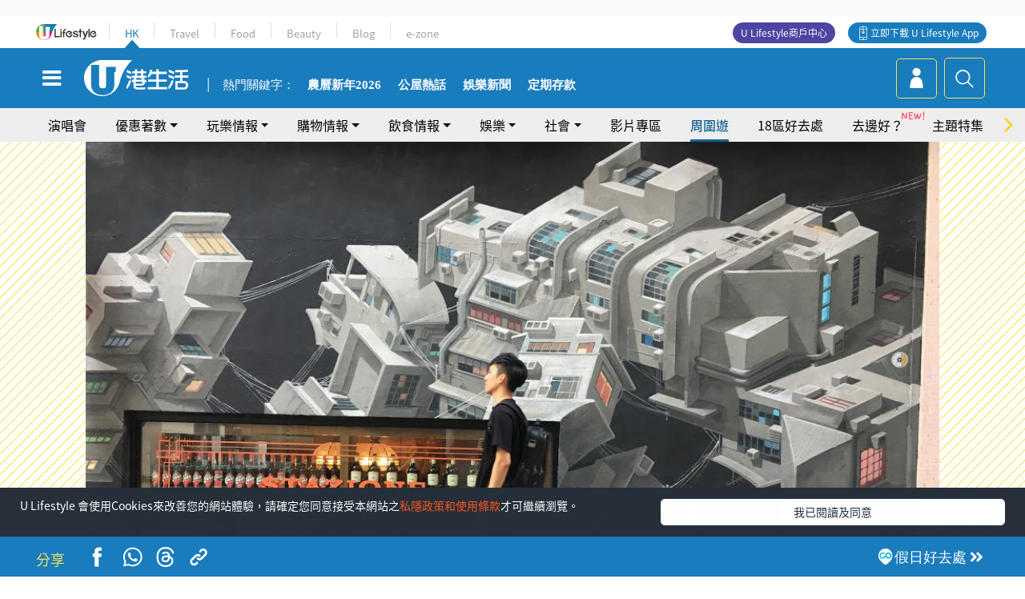

--- FILE ---
content_type: text/html; charset=UTF-8
request_url: https://hk.ulifestyle.com.hk/tour/detail/300951/%e4%b8%ad%e7%92%b0%e5%a5%bd%e5%8e%bb%e8%99%95-%e4%b8%ad%e4%b8%8a%e7%92%b0%e5%a3%81%e7%95%ab%e8%a1%97%e7%86%b1%e9%96%80%e6%89%93%e5%8d%a1%e9%bb%9e%e6%9c%9d%e8%81%96-%e8%88%8a%e9%a6%99%e6%b8%af-%e7%95%b0%e5%9c%8b%e9%85%92%e5%90%a7-%e6%9d%8e%e5%b0%8f%e9%be%8d%e5%a3%81%e7%95%ab
body_size: 26302
content:
<!DOCTYPE html>
<html lang="zh-hk" xml:lang="zh-hk" xmlns="http://www.w3.org/1999/xhtml" xmlns:fb="http://ogp.me/ns/fb#">
<head>
<meta charset="utf-8">
<meta http-equiv="X-UA-Compatible" content="IE=edge">
<meta name="viewport" content="width=device-width, initial-scale=1.0, maximum-scale=1.0, user-scalable=0" />
<!-- The above 3 meta tags *must* come first in the head; any other head content must come *after* these tags -->
<title>【中環好去處】中上環壁畫街熱門打卡點朝聖！ 舊香港/異國酒吧/李小龍壁畫 | UHK 港生活</title>
<meta name="keywords" content="">
<meta name="description" content="中上環一帶有不少創意藝術街頭壁畫，故有壁畫街之稱，壁畫由非牟利藝術團體HK WALLS負責策劃，團體旨在宣揚街頭藝術和文化，於每年定期舉辦年度街頭藝術節，於香港街頭創作不同主題的壁畫。每幅壁畫都神出鬼沒，並且各有其風格和特色，非常適合慢慢遊走搜尋，不時停下打卡。">
<meta name="publisher" content="港生活">
<meta name="author" content="Jasmine Wong">
<meta name="title" content="【中環好去處】中上環壁畫街熱門打卡點朝聖！ 舊香港/異國酒吧/李小龍壁畫">
<meta name="thumbnail" content="https://resource02.ulifestyle.com.hk/ulcms/content/article/thumbnail/1280x720/uhk/tour/cover/201909/20190930165859_Picture_4.JPG">
<link rel="shortcut icon" type="image/x-icon" href="/media/rv/images/ico/uhk.ico">
<link rel="icon" type="image/x-icon" href="/media/rv/images/ico/uhk.ico">
<link rel="apple-touch-icon" href="/media/rv/images/global/HK-120.png">
<link rel="apple-touch-icon" sizes="152x152" href="/media/rv/images/global/HK-152.png">
<link rel="apple-touch-icon" sizes="167x167" href="/media/rv/images/global/HK-167.png">
<link rel="apple-touch-icon" sizes="180x180" href="/media/rv/images/global/HK-180.png">
<meta name="robots" content="max-image-preview:large"><meta property="og:title" content="【中環好去處】中上環壁畫街熱門打卡點朝聖！ 舊香港/異國酒吧/李小龍壁畫"/>
<meta property="og:type" content="article"/>
<meta property="og:site_name" content="UHK 港生活"/>
<meta property="og:description" content="中上環一帶有不少創意藝術街頭壁畫，故有壁畫街之稱，壁畫由非牟利藝術團體HK WALLS負責策劃，團體旨在宣揚街頭藝術和文化，於每年定期舉辦年度街頭藝術節，於香港街頭創作不同主題的壁畫。每幅壁畫都神出鬼沒，並且各有其風格和特色，非常適合慢慢遊走搜尋，不時停下打卡。">
<meta property="article:publisher" content="https://www.facebook.com/hk.ulifestyle.com.hk/">
<meta property="article:author" content="https://www.facebook.com/hk.ulifestyle.com.hk/">
<meta property="og:image" content="https://resource02.ulifestyle.com.hk/ulcms/content/article/thumbnail/1280x720/uhk/tour/cover/201909/20190930165859_Picture_4.JPG" />
<meta property="og:image:width" content="1200" />
<meta property="og:image:height" content="630" />
<meta property="og:url" content="https://hk.ulifestyle.com.hk/tour/detail/300951/中環好去處-中上環壁畫街熱門打卡點朝聖-舊香港-異國酒吧-李小龍壁畫" />
<link rel="canonical" href="https://hk.ulifestyle.com.hk/tour/detail/300951/%E4%B8%AD%E7%92%B0%E5%A5%BD%E5%8E%BB%E8%99%95-%E4%B8%AD%E4%B8%8A%E7%92%B0%E5%A3%81%E7%95%AB%E8%A1%97%E7%86%B1%E9%96%80%E6%89%93%E5%8D%A1%E9%BB%9E%E6%9C%9D%E8%81%96-%E8%88%8A%E9%A6%99%E6%B8%AF-%E7%95%B0%E5%9C%8B%E9%85%92%E5%90%A7-%E6%9D%8E%E5%B0%8F%E9%BE%8D%E5%A3%81%E7%95%AB">

<meta property="fb:app_id" content="693038404112139" />
<meta property="fb:pages" content="835266909851002">

<!-- Mobile app -->
<meta property="al:ios:url" content="fbulapp://hk.ulifestyle.com.hk/tour/detail/300951"/>
<meta property="al:ios:app_store_id" content="511267431"/>
<meta property="al:ios:app_name" content="U Lifestyle：最Hit優惠及生活資訊平台"/>
<meta property="al:android:url" content="fbulapp://hk.ulifestyle.com.hk/tour/detail/300951"/>
<meta property="al:android:package" content="com.hket.android.up"/>


<meta property="article:published_time" content="2019-09-30T00:00:00+0800" />
<meta property="article:modified_time" content="2019-09-30T19:24:08+0800" />

 
<meta property="al:web:should_fallback" content="true"/>

		<link rel="alternate" type="application/rss+xml" href="https://hk.ulifestyle.com.hk/server/ul/rss/googlenews/play.html" />
		<link rel="alternate" type="application/rss+xml" href="https://hk.ulifestyle.com.hk/server/ul/rss/googlenews/tour.html" />
	    <link rel="preload" href="" as="image" />    <link rel="preload" href="https://resource02.ulifestyle.com.hk/ulcms/content/article/thumbnail/1280x720/uhk/tour/cover/201909/20190930165859_Picture_4.JPG" as="image" />
<script async src="https://securepubads.g.doubleclick.net/tag/js/gpt.js"></script>

<link rel="preload" href="/media/rv/images/global/default1024x576.jpg" as="image">
<link rel="preload" href="" as="image">
<link rel="stylesheet" href="/media/rv/css/hk-critical-css.min.css?v=202601041313"/>


<script type='text/javascript'>var googletag = googletag || {};googletag.cmd = googletag.cmd || [];
window.gptAdSlots = [];window.responsiveAdSlots = [];window.responsiveAdSlots['desktop'] = [];window.responsiveAdSlots['mobile'] = [];var ad_formalTag = ["\u5be6\u9ad4\u8a5e","\u85dd\u8853\u985e\u5225","\u7e6a\u756b","\u5be6\u9ad4\u8a5e","\u5730\u57df\u53ca\u5730\u5340","\u4e2d\u74b0","\u5be6\u9ad4\u8a5e","\u4f11\u9592\u6d3b\u52d5","\u651d\u5f71"];var ad_keywordTag = [""];var ad_section = ["\u73a9\u6a02\u60c5\u5831","\u6d3b\u52d5\u5c55\u89bd"];var ad_district = ["\u4e2d\u897f\u5340","\u4e2d\u74b0"];googletag.cmd.push(function() {var mappingdiv_gpt_ad_1472555377034_1_1769850976 = googletag.sizeMapping().addSize([320, 200], [[300,250],[300,100]]).addSize([768, 200], [[728, 90]]).addSize([992, 200], [[728, 90],[970, 90], [970, 160], [970, 250]]).build();var slotdiv_gpt_ad_1472555377034_1_1769850976 = googletag.defineSlot('/183518426/UHK2_WebRP_ArticleDetails_Fixed1', [[300, 100], [300, 250], [728, 90], [970, 90], [970, 160], [970, 250]], 'div-gpt-ad-1501057686719-1-1769850976').defineSizeMapping(mappingdiv_gpt_ad_1472555377034_1_1769850976).addService(googletag.pubads()).setTargeting("article_id", "300951").setTargeting("formal_tag", ad_formalTag).setTargeting("keyword", ad_keywordTag).setTargeting("section", ad_section).setTargeting("district", ad_district);
				window.gptAdSlots.push(slotdiv_gpt_ad_1472555377034_1_1769850976);
googletag.pubads().enableSingleRequest();
googletag.enableServices();
});</script><!-- Begin comScore Tag -->
<script>
  var _comscore = _comscore || [];
  _comscore.push({ c1: "2", c2: "17810411" });
  (function() {
    var s = document.createElement("script"), el = document.getElementsByTagName("script")[0]; s.async = true;
    s.src = (document.location.protocol == "https:" ? "https://sb" : "http://b") + ".scorecardresearch.com/beacon.js";
    el.parentNode.insertBefore(s, el);
  })();
</script>
<noscript>
  <img src="http://b.scorecardresearch.com/p?c1=2&c2=17810411&cv=2.0&cj=1" />
</noscript>
<!-- End comScore Tag -->
</head><body>
<!-- dataLayer -->
<script>
  window.dataLayer = window.dataLayer || [];
      window.dataLayer.push({
	          'matomositeid': '6',
            'appsflyer' :{
                'smartBannerCode' : 'aef5d48e-6055-400f-a7f3-72c791609c6b'
            },
            'ga4measurementid' : 'G-PNGL2FGGQE',
    });
    
			window.dataLayer.push({
				'ga4': {
					'event_name': 'page_view',
					'author': 'Jasmine Wong',
					'category': '好去處',
					'channel':'uhk',
					'content': {
						'id': '300951',
						'type': 'article'
					},
					'publishdate': '2019-09-30 00:00:00',
					'service': 'article',
					'taglist': '繪畫,中環,攝影',
					'video': {
						'program': 'NA'
					},
					'primary': {
						'main': '玩樂情報',
						'sub': '活動展覽'
					},
					'pageurl': 'https://hk.ulifestyle.com.hk/tour/detail/300951/%E4%B8%AD%E7%92%B0%E5%A5%BD%E5%8E%BB%E8%99%95-%E4%B8%AD%E4%B8%8A%E7%92%B0%E5%A3%81%E7%95%AB%E8%A1%97%E7%86%B1%E9%96%80%E6%89%93%E5%8D%A1%E9%BB%9E%E6%9C%9D%E8%81%96-%E8%88%8A%E9%A6%99%E6%B8%AF-%E7%95%B0%E5%9C%8B%E9%85%92%E5%90%A7-%E6%9D%8E%E5%B0%8F%E9%BE%8D%E5%A3%81%E7%95%AB',
                    'text': 'NA',
					'screen': 'NA',
					'pagename': '【中環好去處】中上環壁畫街熱門打卡點朝聖！ 舊香港/異國酒吧/李小龍壁畫 | UHK 港生活',
					'experiment': document.body.dataset.experiment,
					'utm': 'NA'
				}
			});  </script>

<script>
  (function(i,s,o,g,r,a,m){i['GoogleAnalyticsObject']=r;i[r]=i[r]||function(){
  (i[r].q=i[r].q||[]).push(arguments)},i[r].l=1*new Date();a=s.createElement(o),
  m=s.getElementsByTagName(o)[0];a.async=1;a.src=g;m.parentNode.insertBefore(a,m)
  })(window,document,'script','//www.google-analytics.com/analytics.js','ga');

  ga('create', 'UA-45611067-1', 'ulifestyle.com.hk');
  ga('require', 'GTM-MCVXDG6');
  
  ga('set', { 'dimension3': '中西區', 'dimension4': '中環', 'dimension11': 'Jasmine Wong', 'dimension13': '實體詞,休閒活動,攝影,地域及地區,中環,藝術類別,繪畫', 'dimension14': '2019/09/30' });  
  ga('send', 'pageview');
	
</script>
<!-- Google Tag Manager -->
<noscript><iframe src="//www.googletagmanager.com/ns.html?id=GTM-KGZHX8"
height="0" width="0" style="display:none;visibility:hidden"></iframe></noscript>
<script>(function(w,d,s,l,i){w[l]=w[l]||[];w[l].push({'gtm.start':
new Date().getTime(),event:'gtm.js'});var f=d.getElementsByTagName(s)[0],
j=d.createElement(s),dl=l!='dataLayer'?'&l='+l:'';j.async=true;j.src=
'//www.googletagmanager.com/gtm.js?id='+i+dl;f.parentNode.insertBefore(j,f);
})(window,document,'script','dataLayer','GTM-KGZHX8');</script>
<!-- End Google Tag Manager -->
<!-- DFP campaign -->
<script>
function getCookie(key) {
var ck = document.cookie.split(';');
for (var i = 0; i < ck.length; i++) {
var item = ck[i].replace(/^[\s\uFEFF\xA0]+|[\s\uFEFF\xA0]+$/g, '');
if ((new RegExp('^' + key + '=')).test(item)) {
return item.replace(/^[^=]+=/, '');
}
}
return undefined;
}
var hket_tm = getCookie('hket_tm');
if (hket_tm != null) {
var audience = hket_tm.substr(hket_tm.indexOf(',') + 1);
if (audience != null) {
googletag.cmd.push(function() {
googletag.pubads().setTargeting("audience", audience);
});
}
}
</script>
<!-- End DFP campaign -->

<!-- Matomo -->
<script type="text/javascript">
  var _paq = _paq || [];
  /* tracker methods like "setCustomDimension" should be called before "trackPageView" */
  if(getCookie('_AISID_')){
    _paq.push(['setUserId', getCookie('_AISID_')]);
  }
  _paq.push(['setCustomDimension', customDimensionId = 1, customDimensionValue = 'uhk']);
  _paq.push(['setCustomDimension', customDimensionId = 2, customDimensionValue = 300951]);
    (function() {
		var u="//dw.hketgroup.com/analysis01/";
    _paq.push(['setTrackerUrl', u+'piwik.php']);
    _paq.push(['setSiteId', '6']);
    var d=document, g=d.createElement('script'), s=d.getElementsByTagName('script')[0];
    g.type='text/javascript'; g.async=true; g.defer=true; g.src=u+'piwik.js'; s.parentNode.insertBefore(g,s);
  })();
</script>
<!-- End Matomo Code --><!-- start header -->

<!-- Slide menu-->
<nav class="menu">
    <div class="ul-branding">
        <div class="ul-logo">
            <a href="https://www.ulifestyle.com.hk">
                 <img src="/media/rv/images/global/ul-logo.svg?v=2" alt="" height="20" />
            </a>
        </div>
        <div class="right">
            <button class="navbar-toggler pull-xs-left" id="close-mobile-menu" type="button">
                <i class="fa fa-times" aria-hidden="true"></i>
            </button>
        </div>
    </div>
    <div class="channel-indicator">
        <div class="all-channels">
																					<div class="channel hk-active"><a href="https://hk.ulifestyle.com.hk" title="HK">HK</a></div>
																		<div class="channel"><a href="https://travel.ulifestyle.com.hk" title="Travel">Travel</a></div>
																		<div class="channel"><a href="https://food.ulifestyle.com.hk" title="Food">Food</a></div>
																		<div class="channel"><a href="https://beauty.ulifestyle.com.hk" title="Beauty">Beauty</a></div>
																		<div class="channel"><a href="http://blog.ulifestyle.com.hk" title="Blog">Blog</a></div>
																		<div class="channel"><a href="https://ezone.ulifestyle.com.hk/" title="e-zone">e-zone</a></div>
								        </div>
      <div class="hk-tagline">港玩港食港生活</div>
    </div>
    <div class="inner"  bgcolor="" >
        <ul class="content-section">
					<li>
                    <i>&nbsp;</i><a href="https://www.ulifestyle.com.hk/member">會員登入</a>/ <a href="https://www.ulifestyle.com.hk/member">登記</a>
                    <div class="fb-login"><a href="https://login.ulifestyle.com.hk/cas/login?autoFacebookLogin=true&service=https%3A%2F%2Fhk.ulifestyle.com.hk%3A443%2Faccount.html%3Faction%3Dlogin" style="line-height:0px;"><img src="/media/rv/images/global/btn-fb-login.png" width="52" height="20"></a></div>
                    <div class="fb-login"><a href="https://login.ulifestyle.com.hk/cas/login?autoGoogleLogin=true&service=https%3A%2F%2Fhk.ulifestyle.com.hk%3A443%2Faccount.html%3Faction%3Dlogin" style="line-height:0px;"><img src="/media/rv/images/global/btn-google-login.png" width="51" height="20"></a></div>
                </li><li><i>&nbsp;</i><a href="/category/101/玩樂情報" onclick="menuOnClickHandler('Left Menu Button 1',$(this).html());">玩樂情報</a></li><li><i>&nbsp;</i><a href="/category/102/購物情報" onclick="menuOnClickHandler('Left Menu Button 2',$(this).html());">購物情報</a></li><li><i>&nbsp;</i><a href="/category/103/飲食情報" onclick="menuOnClickHandler('Left Menu Button 3',$(this).html());">飲食情報</a></li><li><i>&nbsp;</i><a href="/offer/105/優惠著數" onclick="menuOnClickHandler('Left Menu Button 4',$(this).html());">優惠著數</a></li><li><i>&nbsp;</i><a href="/topic" onclick="menuOnClickHandler('Left Menu Button 5',$(this).html());">熱話</a></li><li><i>&nbsp;</i><a href="/theme" onclick="menuOnClickHandler('Left Menu Button 6',$(this).html());">主題特集</a></li><li><i>&nbsp;</i><a href="/tour" onclick="menuOnClickHandler('Left Menu Button 7',$(this).html());">周圍遊</a></li><li><i>&nbsp;</i><a href="/district" onclick="menuOnClickHandler('Left Menu Button 8',$(this).html());">18區好去處</a></li><li><i>&nbsp;</i><a href="/app" onclick="menuOnClickHandler('Left Menu Button 9',$(this).html());">App獨家</a></li><li><i>&nbsp;</i><a href="https://www.ulifestyle.com.hk/community/theme/%E6%89%93%E5%8D%A1%E7%86%B1%E9%BB%9E/f837a072-21ec-4184-8318-4aee1abb2f95?utm_source=hamburgermenu&utm_medium=website&utm_content=uhk" onclick="menuOnClickHandler('Left Menu Button 10',$(this).html());">去邊好？</a></li><li><i>&nbsp;</i><a href="/video" onclick="menuOnClickHandler('Left Menu Button 11',$(this).html());">影片專區</a></li>
		        </ul>
        <ul class="other-section">
            <li><i>&nbsp;</i><a target="_blank" href="https://www.ulifestyle.com.hk/member/campaign?channel=uhk&utm_source=hamburgermenu&utm_medium=website&utm_content=uhk" onclick="menuOnClickHandler('Left Menu Button ',$(this).html());">會員活動</a></li>
            <li><i>&nbsp;</i><a target="_blank" href="https://www.ulifestyle.com.hk/member/jetsoreward?channel=uhk&utm_source=hamburgermenu&utm_medium=website&utm_content=uhk" onclick="menuOnClickHandler('Left Menu Button 1',$(this).html());">專享優惠</a></li>
            <li><i>&nbsp;</i><a target="_blank" href="https://www.ulifestyle.com.hk/member/newsletter?channel=uhk&utm_source=hamburgermenu&utm_medium=website&utm_content=uhk" onclick="menuOnClickHandler('Left Menu Button 2',$(this).html());">會員通訊</a></li>
            <li><i>&nbsp;</i><a target="_blank" href="https://www.ulifestyle.com.hk/merchantcenter/recruit/?utm_source=hamburgermenu&utm_medium=website&utm_campaign=merchantcenter&utm_content=uhk" onclick="menuOnClickHandler('Left Menu Button 3',$(this).html());">U Lifestyle商戶中心</a></li>
            <li><i>&nbsp;</i><a href="https://www.ulifestyle.com.hk/aboutus" onclick="menuOnClickHandler('Left Menu Button 4',$(this).html());">關於我們</a></li>
        </ul>
        <div class="mobile-menu-bottom">
            <div class="row">
                <div class="col-12">
                    <span>關注我們</span>
                </div>
                <div class="col-12">
                    <div class="button"><a class="ga4 ga4-social-follow" href="https://www.facebook.com/hk.ulifestyle.com.hk"><i class="fa fa-facebook" aria-hidden="true"></i></a></div>
                    <div class="button"><a class="ga4 ga4-social-follow" href="https://www.instagram.com/ulifestylehk/"><i class="fa fa-instagram" aria-hidden="true"></i></a></div>
                    <div class="button"><a class="ga4 ga4-social-follow" href="https://www.youtube.com/c/HK港生活ULifestylehk"><i class="fa fa-youtube-play" aria-hidden="true"></i></a></div>
                    <div class="button"><a class="ga4 ga4-social-follow" href="https://t.me/ulifestylechannel"><i class="fa fa-telegram" aria-hidden="true"></i></a></div>  
                </div>
                <div class="col-12">
                    <span>立即下載U Lifestyle手機應用程式</span>
                </div>
				<div class="apps-download col-12">
					<a href="https://resource02.ulifestyle.com.hk/ulapp/deeplink.html?utm_source=hamburgerios&utm_medium=website&utm_campaign=uhk_hamburgerios&ct=uhk_hamburgerios&utm_content=uhk&link=https%3A%2F%2Fwww.ulifestyle.com.hk%2Flog%2Foutgoing%3Futm_source%3Dhamburgerios%26utm_medium%3Dwebsite%26utm_campaign%3Duhk_hamburgerios%26ct%3Duhk_hamburgerios%26utm_content%3Duhk%26next%3Dhttps%3A%2F%2Fapps.apple.com%2Fhk%2Fapp%2Fu-lifestyle%2Fid511267431" target="_blank" onclick="ga('send','event','Hamburger Menu','App Store Download Button',window.location.href);" data-function="ios"><img class="apps" src="/media/rv/images/global/AppStore.png" style="display:inline-block; vertical-align:middle" alt="App Store" width="109" height="40"></a>
                    <a href="https://resource02.ulifestyle.com.hk/ulapp/deeplink.html?utm_source=hamburgerandroid&utm_medium=website&utm_campaign=uhk_hamburgerandroid&ct=uhk_hamburgerandroid&utm_content=uhk&link=https%3A%2F%2Fwww.ulifestyle.com.hk%2Flog%2Foutgoing%3Futm_source%3Dhamburgerandroid%26utm_medium%3Dwebsite%26utm_campaign%3Duhk_hamburgerandroid%26ct%3Duhk_hamburgerandroid%26utm_content%3Duhk%26next%3Dhttps%3A%2F%2Fplay.google.com%2Fstore%2Fapps%2Fdetails%3Fid%3Dcom.hket.android.up%26hl%3Dzh_HK" target="_blank" onclick="ga('send','event','Hamburger Menu','Google Play Download Button',window.location.href);" data-function="android"><img class="apps" src="/media/rv/images/global/Google_Play.png" style="display:inline-block; vertical-align:middle" alt="Play Store" width="135" height="40">
                    </a>
                </div>
                <div class="clear"></div>
            </div>
            <div class="col-12">
                <span class="copyright">香港經濟日報版權所有©2026</span>
            </div>
            <div class="clear"></div>
        </div>
    </div>
</nav>
<!--/ Slide menu-->

<div class="site-container">
  <div class="site-pusher">
    <!--bg-hkblue-->

<header>
	<section class="bg-light">
        <div class="ad-zone-desktop" data-for="top-banner" align="center">
            <div class="ad-zone" data-banner-id="top-banner">
                <div id='div-gpt-ad-1501057686719-1-1769850976' >
<script type='text/javascript'>
//googletag.cmd.push(function() { googletag.display('div-gpt-ad-1501057686719-1-1769850976'); });
</script>
</div>            </div>
        </div>
    </section>
    <div id="desktop-channel-indicator" class="container">
    <!-- ul Menu -->
        <div id="ul-menu" class="">
            <div class="logo"><a href="https://www.ulifestyle.com.hk"><img src="/media/rv/images/global/ul-logo.svg?v=2" alt="" height="20" /></a></div>
            <div class="all-channels">
																			<div class="v-line"></div>
					<div class="channel"><a href="https://hk.ulifestyle.com.hk" title="HK">HK</a></div>
																<div class="v-line"></div>
					<div class="channel"><a href="https://travel.ulifestyle.com.hk" title="Travel">Travel</a></div>
																<div class="v-line"></div>
					<div class="channel"><a href="https://food.ulifestyle.com.hk" title="Food">Food</a></div>
																<div class="v-line"></div>
					<div class="channel"><a href="https://beauty.ulifestyle.com.hk" title="Beauty">Beauty</a></div>
																<div class="v-line"></div>
					<div class="channel"><a href="http://blog.ulifestyle.com.hk" title="Blog">Blog</a></div>
																<div class="v-line"></div>
					<div class="channel"><a href="https://ezone.ulifestyle.com.hk/" title="e-zone">e-zone</a></div>
										</div>
    		<div class="UHK appdownload">
				<i class="icon"></i><a class="ga4-download" href="https://resource02.ulifestyle.com.hk/ulapp/deeplink.html?link=https%3A%2F%2Fwww.ulifestyle.com.hk%2Flog%2Foutgoing%3Futm_source%3Dtopbutton%26utm_medium%3Dwebsite%26utm_campaign%3Duhk_topbutton%26utm_content%3Duhk%26next%3Dhttp%3A%2F%2Fhk.ulifestyle.com.hk%2Fhtml%2Fedm%2FappLanding&ct=uhk_topbutton&utm_campaign=uhk_topbutton" title="立即下載 U Lifestyle App" target="_blank" onclick="ga('send','event','Top Bar','下載U Lifestyle App',window.location.href);ga4click(this);">立即下載 U Lifestyle App</a>
			</div>
			<div class="appdownload" style="background-color:#4e45a3">
				<a href="https://www.ulifestyle.com.hk/merchantcenter/recruit/?utm_source=topbutton&utm_medium=website&utm_campaign=merchantcenter&utm_content=uhk&ct=merchantcenter&utm_campaign=merchantcenter " title="ULifestyle商戶中心" target="_blank">U Lifestyle商戶中心</a>
			</div>
        </div>
    </div>
    <!-- /.ul menu -->
    <div class="clear"></div>
</header>

    <!-- Global Menu -->
    <div id="global-menu">
		<div id="global-menu-wrapper" style="position:relative;">
			<!-- Keyword Search -->
			<div id="keyword-search">
				<div class="container">
					<div class="inner">
						<div id="globalsearch-widget" class="col-sm-8 col-md-8 col-lg-8 col-xl-8 pull-right">  
							<div class="sumbit-section">
							<!-- keyword input -->
								<div class="col-sm-12 col-md-12 col-lg-12 col-xl-12 pull-right no-padding">
									<form id="global-search-form" action="https://hk.ulifestyle.com.hk/search" method="get" autocomplete="off">
										<div class="globalsearch-input">
											<div class="input-select autocomplete">
												<input type="text" name="q" id="keywordsearch" placeholder="輸入關鍵字" itemprop="query-input">
												<span class="underline"></span>
											</div>
											<div class="close-section">
												<button class="navbar-toggler pull-xs-left" id="close-mobile-search" type="button"><img src="/media/rv/images/global/close-01.jpg" width="54" height="54"></button>
											</div>
										</div>
										<button id="global-search-submit" type="submit" onclick="searchBtnHandler('Keyword Search Button',window.location.href);">搜尋</button>
									</form>
								</div>
								<div class="clear"></div>
							</div>
							<div class="clear"></div>
						</div>
						<div class="suggest-search col-sm-4 col-md-4 col-lg-4 col-xl-4 pull-left">
							<h5>熱門搜尋:</h5>
							<ul class="tag-btn">
																									<li><a href="https://bit.ly/49IqkG6" onclick="searchBtnHandler('Hot Search Items',$(this).attr('href'));">打卡攻略持續更新</a></li><li><a href="https://bit.ly/4bPnTn3" onclick="searchBtnHandler('Hot Search Items',$(this).attr('href'));">美食社群熱話</a></li><li><a href="https://resource02.ulifestyle.com.hk/ulapp/deeplink.html?link=https%3A%2F%2Fwww.ulifestyle.com.hk%2Flog%2Foutgoing%3Futm_source%3Dhotsearch%26utm_medium%3Dwebsite%26utm_content%3Duhk%26next%3Dhttp%3A%2F%2Fhk.ulifestyle.com.hk%2Fhtml%2Fedm%2FappLanding&ct=uhk_hotsearch&utm_campaign=uhk_hotsearch" onclick="searchBtnHandler('Hot Search Items',$(this).attr('href'));">ULifestyle應用程式</a></li><li><a href="https://resource02.ulifestyle.com.hk/ulapp/deeplink.html?link=https%3A%2F%2Fwww.ulifestyle.com.hk%2Flog%2Foutgoing%3Futm_source%3Dsearch%26utm_medium%3Dwebsite%26utm_campaign%3Duhk_flashjetso%26utm_content%3Duhk%26next%3Dulapp%3A%2F%2Fwww.ulifestyle.com.hk%2Freward_list%2F42&ct=uhk_flashjetso&utm_campaign=uhk_flashjetso" onclick="searchBtnHandler('Hot Search Items',$(this).attr('href'));">限時搶</a></li><li><a href="https://resource02.ulifestyle.com.hk/ulapp/deeplink.html?link=https%3A%2F%2Fwww.ulifestyle.com.hk%2Flog%2Foutgoing%3Futm_source%3Dhotsearch%26utm_medium%3Dwebsite%26utm_campaign%3Dujetso%26utm_content%3Duhk%26next%3Dulapp%3A%2F%2Fwww.ulifestyle.com.hk%2Fjetso_market_list&ct=uhk_hotsearch&utm_campaign=uhk_hotsearch" onclick="searchBtnHandler('Hot Search Items',$(this).attr('href'));">UJetso禮物放送</a></li><li><a href="https://www.ulifestyle.com.hk/merchantcenter/recruit/?utm_source=search&utm_medium=website&utm_campaign=merchantcenter&utm_content=uhk&ct=merchantcenter&utm_campaign=merchantcenter" onclick="searchBtnHandler('Hot Search Items',$(this).attr('href'));">U Lifestyle商戶中心</a></li><li><a href="https://hk.ulifestyle.com.hk/search?q=%E6%B8%9B%E5%83%B9%E5%84%AA%E6%83%A0" onclick="searchBtnHandler('Hot Search Items',$(this).attr('href'));">減價優惠</a></li><li><a href="https://hk.ulifestyle.com.hk/district" onclick="searchBtnHandler('Hot Search Items',$(this).attr('href'));">香港好去處</a></li><li><a href="https://hk.ulifestyle.com.hk/activity/detail/20038711/2024%E8%A6%AA%E5%AD%90%E5%A5%BD%E5%8E%BB%E8%99%95-%E9%A6%99%E6%B8%AF%E8%A6%AA%E5%AD%90%E5%A5%BD%E5%8E%BB%E8%99%95%E6%8E%A8%E8%96%A6-%E5%B7%A5%E4%BD%9C%E5%9D%8A-%E5%AE%A4%E5%85%A7%E9%81%8A%E6%A8%82%E5%A0%B4-%E6%88%B6%E5%A4%96%E6%94%BE%E9%9B%BB%E6%B4%BB%E5%8B%95/2" onclick="searchBtnHandler('Hot Search Items',$(this).attr('href'));">親子好去處</a></li><li><a href="https://hk.ulifestyle.com.hk/activity/detail/20030149/%E7%94%9F%E6%97%A5%E5%8E%BB%E9%82%8A%E5%A5%BD-%E9%A6%99%E6%B8%AF%E7%94%9F%E6%97%A5%E5%A5%BD%E5%8E%BB%E8%99%95%E5%8F%8A%E6%85%B6%E7%A5%9D%E7%94%9F%E6%97%A5%E6%B4%BB%E5%8B%95-%E9%99%84%E5%A3%BD%E6%98%9F%E5%84%AA%E6%83%A0" onclick="searchBtnHandler('Hot Search Items',$(this).attr('href'));">生日好去處及優惠</a></li>
																<style>
									.suggest-search > ul > li:nth-child(n+11){
										display: none;
									}
								</style>
							</ul>
							<div class="clear"></div>
						</div>
					</div>
				</div>
			</div>
			<!--/. Keyword Search -->
			<div class="container">
				<div id="global-left">
					<button class="navbar-toggler pull-xs-left" id="navbarSideButton" type="button"><i class="fa fa-bars" aria-hidden="true"></i></button>
				</div>
				<div id="global-center" class="ha-header-front">
					<div class="logo">
						<a href="https://hk.ulifestyle.com.hk"><img src="/media/rv/images/global/hk-logo.svg?v=3" width="132" height="45"></a>
					</div>
															<section id="global-menu-hotsearch-keywords">
						<div class="container min-scroll-b">
							<ul class="owl-carousel" id="global-menu-hotsearch-keywords-owl-carousel">
							<li class="item">
								<p class="" style="">熱門關鍵字：</p>
							</li>
															<li class="item">
									<a class="ga4 ga4-hot-keyword-tap" target="_blank" href="https://hk.ulifestyle.com.hk/tag/4091/%E8%BE%B2%E6%9B%86%E6%96%B0%E5%B9%B4" data-position="熱門關鍵字">農曆新年2026</a>
								</li>
															<li class="item">
									<a class="ga4 ga4-hot-keyword-tap" target="_blank" href="https://hk.ulifestyle.com.hk/ftag/12001/%E5%85%AC%E5%B1%8B" data-position="熱門關鍵字">公屋熱話</a>
								</li>
															<li class="item">
									<a class="ga4 ga4-hot-keyword-tap" target="_blank" href="https://hk.ulifestyle.com.hk/category/10415/%E5%A8%9B%E6%A8%82" data-position="熱門關鍵字">娛樂新聞</a>
								</li>
															<li class="item">
									<a class="ga4 ga4-hot-keyword-tap" target="_blank" href="https://hk.ulifestyle.com.hk/category/10404/%E7%90%86%E8%B2%A1" data-position="熱門關鍵字">定期存款</a>
								</li>
														</ul>
						</div>
						<div class="clear"></div>
					</section>
									</div>
				<div id="global-right">
									<a class="login" href="https://www.ulifestyle.com.hk/member"><i class="icon topuser" aria-hidden="true"></i></a>
									<a class="search ga4-search" class="navbar-toggler pull-xs-left" id="search-keyword-btn" href="javascript: voild(0);" onclick="searchBtnHandler('Global Search Button',window.location.href);ga4click(this);"><i class="icon topsearch" aria-hidden="true"></i></a>
				</div>
			</div>
		</div>
    </div>
<!-- Section Nav -->
<section id="section-bar" style="position:relative;height: 42px;">
	<div class="container min-scroll-b">
		<ul class="owl-carousel" id="section-bar-owl-carousel" style="display:block!important;">
		
								<li class="item ">
													<a class="ga4 ga4-menu-bar-tap "  href="https://ugo-hk.com/concert-calendar" onclick="menuOnClickHandler('Top Menu Button 1',$(this).html());">演唱會</a>
							</li>
								<li class="item ">
													<a class="ga4 ga4-menu-bar-tap  dropdown-toggle dropdown-1"  aria-expanded="false" data-dropdown="1">優惠著數</a>
												</li>
								<li class="item ">
													<a class="ga4 ga4-menu-bar-tap  dropdown-toggle dropdown-2"  aria-expanded="false" data-dropdown="2">玩樂情報</a>
												</li>
								<li class="item ">
													<a class="ga4 ga4-menu-bar-tap  dropdown-toggle dropdown-3"  aria-expanded="false" data-dropdown="3">購物情報</a>
												</li>
								<li class="item ">
													<a class="ga4 ga4-menu-bar-tap  dropdown-toggle dropdown-4"  aria-expanded="false" data-dropdown="4">飲食情報</a>
												</li>
								<li class="item ">
													<a class="ga4 ga4-menu-bar-tap  dropdown-toggle dropdown-5"  aria-expanded="false" data-dropdown="5">娛樂</a>
												</li>
								<li class="item ">
													<a class="ga4 ga4-menu-bar-tap  dropdown-toggle dropdown-6"  aria-expanded="false" data-dropdown="6">社會</a>
												</li>
								<li class="item ">
													<a class="ga4 ga4-menu-bar-tap "  href="/video" onclick="menuOnClickHandler('Top Menu Button 8',$(this).html());">影片專區</a>
							</li>
								<li class="item current">
													<a class="ga4 ga4-menu-bar-tap "  href="/tour" onclick="menuOnClickHandler('Top Menu Button 9',$(this).html());">周圍遊</a>
							</li>
								<li class="item ">
													<a class="ga4 ga4-menu-bar-tap "  target="_blank"  href="/district" onclick="menuOnClickHandler('Top Menu Button 10',$(this).html());">18區好去處</a>
							</li>
								<li class="item ">
				<style>ul#section-bar-owl-carousel .item{position:relative;}</style><img src="https://blog.ulifestyle.com.hk/assets/image/NEW.gif" style="opacity: 1;position: absolute;top: 3px;right: -18px;width: 32px;">									<a class="ga4 ga4-menu-bar-tap ga4-button-tap" data-utm="uhkmenubar"  href="https://www.ulifestyle.com.hk/community/theme/%E6%89%93%E5%8D%A1%E7%86%B1%E9%BB%9E/f837a072-21ec-4184-8318-4aee1abb2f95?utm_source=sectionbar&utm_medium=website&utm_content=uhk" onclick="menuOnClickHandler('Top Menu Button 11',$(this).html());">去邊好？</a>
							</li>
								<li class="item ">
													<a class="ga4 ga4-menu-bar-tap "  href="/theme" onclick="menuOnClickHandler('Top Menu Button 12',$(this).html());">主題特集</a>
							</li>
								<li class="item ">
													<a class="ga4 ga4-menu-bar-tap "  href="/feature/mall" onclick="menuOnClickHandler('Top Menu Button 13',$(this).html());">商場情報</a>
							</li>
								<li class="item ">
													<a class="ga4 ga4-menu-bar-tap "  target="_blank"  href="https://www.ulifestyle.com.hk/member/campaign?channel=uhk&utm_source=sectionbar&utm_medium=website&utm_content=uhk" onclick="menuOnClickHandler('Top Menu Button 14',$(this).html());">會員活動</a>
							</li>
								<li class="item ">
													<a class="ga4 ga4-menu-bar-tap "  target="_blank"  href="https://www.ulifestyle.com.hk/member/jetsoreward?channel=uhk&utm_source=sectionbar&utm_medium=website&utm_content=uhk" onclick="menuOnClickHandler('Top Menu Button 15',$(this).html());">專享優惠</a>
							</li>
				</ul>
					<div class="dropdown-menu top-menu-dropdown dropdown-1" id="dropdown-list-1" data-dropdown="1">
				<div class="scroll-wrapper">
					<div class="row">
						<a class="ga4 ga4-menu-bar-tap dropdown-item main" href="/offer/105/優惠著數">優惠著數</a>
					</div><hr>
					<div class="row">
													<a class="ga4 ga4-menu-bar-tap dropdown-item sub" href="/offer/%E7%B6%B2%E8%B3%BC%E5%84%AA%E6%83%A0?cat=108">網購優惠</a>
													<a class="ga4 ga4-menu-bar-tap dropdown-item sub" href="/offer/%E7%8E%A9%E6%A8%82%E5%84%AA%E6%83%A0?cat=101">玩樂優惠</a>
													<a class="ga4 ga4-menu-bar-tap dropdown-item sub" href="/offer/%E8%B3%BC%E7%89%A9%E5%84%AA%E6%83%A0?cat=102">購物優惠</a>
													<a class="ga4 ga4-menu-bar-tap dropdown-item sub" href="/offer/%E9%A3%B2%E9%A3%9F%E5%84%AA%E6%83%A0?cat=103">飲食優惠</a>
													<a class="ga4 ga4-menu-bar-tap dropdown-item sub" href="https://www.ulifestyle.com.hk/member/jetsoreward?channel=uhk&utm_source=menu&utm_medium=website&utm_content=uhk">會員優惠</a>
													<a class="ga4 ga4-menu-bar-tap dropdown-item sub" href="/category/10207/%E9%96%8B%E5%80%89">開倉優惠</a>
											</div>
				</div>
			</div>
					<div class="dropdown-menu top-menu-dropdown dropdown-2" id="dropdown-list-2" data-dropdown="2">
				<div class="scroll-wrapper">
					<div class="row">
						<a class="ga4 ga4-menu-bar-tap dropdown-item main" href="/category/101/玩樂情報">玩樂情報</a>
					</div><hr>
					<div class="row">
													<a class="ga4 ga4-menu-bar-tap dropdown-item sub" href="/category/101/%E7%8E%A9%E6%A8%82%E6%83%85%E5%A0%B1?cat=10101">活動展覽</a>
													<a class="ga4 ga4-menu-bar-tap dropdown-item sub" href="/category/101/%E7%8E%A9%E6%A8%82%E6%83%85%E5%A0%B1?cat=106">商場</a>
													<a class="ga4 ga4-menu-bar-tap dropdown-item sub" href="/category/101/%E7%8E%A9%E6%A8%82%E6%83%85%E5%A0%B1?cat=10103">戶外郊遊</a>
													<a class="ga4 ga4-menu-bar-tap dropdown-item sub" href="/category/101/%E7%8E%A9%E6%A8%82%E6%83%85%E5%A0%B1?cat=10102">酒店住宿</a>
													<a class="ga4 ga4-menu-bar-tap dropdown-item sub" href="/category/101/%E7%8E%A9%E6%A8%82%E6%83%85%E5%A0%B1?cat=10104">室內好去處</a>
													<a class="ga4 ga4-menu-bar-tap dropdown-item sub" href="/category/101/%E7%8E%A9%E6%A8%82%E6%83%85%E5%A0%B1?cat=10105">主題樂園</a>
											</div>
				</div>
			</div>
					<div class="dropdown-menu top-menu-dropdown dropdown-3" id="dropdown-list-3" data-dropdown="3">
				<div class="scroll-wrapper">
					<div class="row">
						<a class="ga4 ga4-menu-bar-tap dropdown-item main" href="/category/102/購物情報">購物情報</a>
					</div><hr>
					<div class="row">
													<a class="ga4 ga4-menu-bar-tap dropdown-item sub" href="/category/102/%E8%B3%BC%E7%89%A9%E6%83%85%E5%A0%B1?cat=10203">新品開箱</a>
													<a class="ga4 ga4-menu-bar-tap dropdown-item sub" href="/category/102/%E8%B3%BC%E7%89%A9%E6%83%85%E5%A0%B1?cat=10208">商店速報</a>
													<a class="ga4 ga4-menu-bar-tap dropdown-item sub" href="/category/102/%E8%B3%BC%E7%89%A9%E6%83%85%E5%A0%B1?cat=105">減價優惠</a>
													<a class="ga4 ga4-menu-bar-tap dropdown-item sub" href="/category/102/%E8%B3%BC%E7%89%A9%E6%83%85%E5%A0%B1?cat=108">網購</a>
													<a class="ga4 ga4-menu-bar-tap dropdown-item sub" href="/category/102/%E8%B3%BC%E7%89%A9%E6%83%85%E5%A0%B1?cat=10202">生活百貨</a>
													<a class="ga4 ga4-menu-bar-tap dropdown-item sub" href="/category/102/%E8%B3%BC%E7%89%A9%E6%83%85%E5%A0%B1?cat=10209">電子產品</a>
													<a class="ga4 ga4-menu-bar-tap dropdown-item sub" href="/category/10207/%E9%96%8B%E5%80%89">開倉優惠</a>
											</div>
				</div>
			</div>
					<div class="dropdown-menu top-menu-dropdown dropdown-4" id="dropdown-list-4" data-dropdown="4">
				<div class="scroll-wrapper">
					<div class="row">
						<a class="ga4 ga4-menu-bar-tap dropdown-item main" href="/category/103/飲食情報">飲食情報</a>
					</div><hr>
					<div class="row">
													<a class="ga4 ga4-menu-bar-tap dropdown-item sub" href="/category/103/%E9%A3%B2%E9%A3%9F%E6%83%85%E5%A0%B1?cat=10302">新品開箱</a>
													<a class="ga4 ga4-menu-bar-tap dropdown-item sub" href="/category/103/%E9%A3%B2%E9%A3%9F%E6%83%85%E5%A0%B1?cat=10301">餐廳情報</a>
													<a class="ga4 ga4-menu-bar-tap dropdown-item sub" href="/category/103/%E9%A3%B2%E9%A3%9F%E6%83%85%E5%A0%B1?cat=105">飲食優惠</a>
													<a class="ga4 ga4-menu-bar-tap dropdown-item sub" href="/category/103/%E9%A3%B2%E9%A3%9F%E6%83%85%E5%A0%B1?cat=10305">外賣</a>
													<a class="ga4 ga4-menu-bar-tap dropdown-item sub" href="/category/103/%E9%A3%B2%E9%A3%9F%E6%83%85%E5%A0%B1?cat=10303">自助餐</a>
													<a class="ga4 ga4-menu-bar-tap dropdown-item sub" href="/category/103/%E9%A3%B2%E9%A3%9F%E6%83%85%E5%A0%B1?ftag=1484%2C1663%2C21154">放題火鍋</a>
													<a class="ga4 ga4-menu-bar-tap dropdown-item sub" href="/category/103/%E9%A3%B2%E9%A3%9F%E6%83%85%E5%A0%B1?cat=10304">Café</a>
													<a class="ga4 ga4-menu-bar-tap dropdown-item sub" href="/category/103/%E9%A3%B2%E9%A3%9F%E6%83%85%E5%A0%B1?ftag=2390%2C913%2C616">甜品下午茶</a>
											</div>
				</div>
			</div>
					<div class="dropdown-menu top-menu-dropdown dropdown-5" id="dropdown-list-5" data-dropdown="5">
				<div class="scroll-wrapper">
					<div class="row">
						<a class="ga4 ga4-menu-bar-tap dropdown-item main" href="/category/10415/%E5%A8%9B%E6%A8%82">娛樂</a>
					</div><hr>
					<div class="row">
													<a class="ga4 ga4-menu-bar-tap dropdown-item sub" href="/category/10410/%E9%9B%BB%E5%BD%B1%E5%8A%87%E9%9B%86">電影劇集</a>
											</div>
				</div>
			</div>
					<div class="dropdown-menu top-menu-dropdown dropdown-6" id="dropdown-list-6" data-dropdown="6">
				<div class="scroll-wrapper">
					<div class="row">
						<a class="ga4 ga4-menu-bar-tap dropdown-item main" href="/topic">社會</a>
					</div><hr>
					<div class="row">
													<a class="ga4 ga4-menu-bar-tap dropdown-item sub" href="/tag/42549/%E7%A4%BE%E6%9C%83%E7%A6%8F%E5%88%A9">社會福利</a>
													<a class="ga4 ga4-menu-bar-tap dropdown-item sub" href="/category/10416/%E5%A4%A9%E6%B0%A3">天氣</a>
													<a class="ga4 ga4-menu-bar-tap dropdown-item sub" href="/category/10412/%E4%BA%A4%E9%80%9A">交通</a>
											</div>
				</div>
			</div>
			</div>
	<div class="clear"></div>
</section>
<section id="hotsearch-keywords">
	<div class="container min-scroll-b">
		<ul class="owl-carousel" id="hotsearch-keywords-owl-carousel">
		<li class="item">
			<p class="" style="">熱門關鍵字：</p>
		</li>
					<li class="item">
				<a class="ga4 ga4-hot-keyword-tap" target="_blank" href="https://hk.ulifestyle.com.hk/tag/4091/%E8%BE%B2%E6%9B%86%E6%96%B0%E5%B9%B4" data-position="熱門關鍵字" >農曆新年2026</a>
			</li>
					<li class="item">
				<a class="ga4 ga4-hot-keyword-tap" target="_blank" href="https://hk.ulifestyle.com.hk/ftag/12001/%E5%85%AC%E5%B1%8B" data-position="熱門關鍵字" >公屋熱話</a>
			</li>
					<li class="item">
				<a class="ga4 ga4-hot-keyword-tap" target="_blank" href="https://hk.ulifestyle.com.hk/category/10415/%E5%A8%9B%E6%A8%82" data-position="熱門關鍵字" >娛樂新聞</a>
			</li>
					<li class="item">
				<a class="ga4 ga4-hot-keyword-tap" target="_blank" href="https://hk.ulifestyle.com.hk/category/10404/%E7%90%86%E8%B2%A1" data-position="熱門關鍵字" >定期存款</a>
			</li>
				</ul>
	</div>
	<div class="clear"></div>
</section>
<!-- Open-appLink -->
<div id="Open-appLink-banner" class="uhk op-container mobile-display">
		<div class="downloadBanner-group">
					<div class="downloadBanner-slider"><div>
                <a class="ga4-banner-tap" target="_blank" href="https://ulapp.hk/twba8" onclick="ga('send','event','Hizero CNY campaign Top Banner','Detail Page',window.location.href);ga4click(this);"><img class="slider-download-app slider-img-0" src="/media/rv/images/promote/h60.gif" alt="" width="100%" style="width:100%; height:60px; background: url(https://hk.ulifestyle.com.hk/media/rv/images/global/default1024x60banner.jpg);"></a>
            </div><div>
                <a class="ga4-banner-tap" target="_blank" href="https://ulapp.hk/3u7uq" onclick="ga('send','event','【分享BLINK視角】贏BLACKPINK世巡周邊！ Top Banner','Detail Page',window.location.href);ga4click(this);"><img class="slider-download-app slider-img-1" src="/media/rv/images/promote/h60.gif" alt="" width="100%" style="width:100%; height:60px; background: url(https://hk.ulifestyle.com.hk/media/rv/images/global/default1024x60banner.jpg);"></a>
            </div><div>
                <a class="ga4-banner-tap" target="_blank" href="https://ulapp.hk/oor1m" onclick="ga('send','event','Community year end record25 Top Banner','Detail Page',window.location.href);ga4click(this);"><img class="slider-download-app slider-img-2" src="/media/rv/images/promote/h60.gif" alt="" width="100%" style="width:100%; height:60px; background: url(https://hk.ulifestyle.com.hk/media/rv/images/global/default1024x60banner.jpg);"></a>
            </div><div>
                <a class="ga4-banner-tap" target="_blank" href="https://ulapp.hk/k061g" onclick="ga('send','event','【出POST即賺💰】立即解鎖流量密碼🔓！ Top Banner','Detail Page',window.location.href);ga4click(this);"><img class="slider-download-app slider-img-3" src="/media/rv/images/promote/h60.gif" alt="" width="100%" style="width:100%; height:60px; background: url(https://hk.ulifestyle.com.hk/media/rv/images/global/default1024x60banner.jpg);"></a>
            </div><div>
                <a class="ga4-banner-tap" target="_blank" href="https://ulapp.hk/8o08d" onclick="ga('send','event','community family web form Top Banner','Detail Page',window.location.href);ga4click(this);"><img class="slider-download-app slider-img-4" src="/media/rv/images/promote/h60.gif" alt="" width="100%" style="width:100%; height:60px; background: url(https://hk.ulifestyle.com.hk/media/rv/images/global/default1024x60banner.jpg);"></a>
            </div><div>
                <a class="ga4-banner-tap" target="_blank" href="https://ulapp.hk/bsub6" onclick="ga('send','event','U GO_Ticket Top Banner','Detail Page',window.location.href);ga4click(this);"><img class="slider-download-app slider-img-5" src="/media/rv/images/promote/h60.gif" alt="" width="100%" style="width:100%; height:60px; background: url(https://hk.ulifestyle.com.hk/media/rv/images/global/default1024x60banner.jpg);"></a>
            </div><div>
                <a class="ga4-banner-tap" target="_blank" href="https://ulapp.hk/rtnl5" onclick="ga('send','event','U GO_Event Top Banner','Detail Page',window.location.href);ga4click(this);"><img class="slider-download-app slider-img-6" src="/media/rv/images/promote/h60.gif" alt="" width="100%" style="width:100%; height:60px; background: url(https://hk.ulifestyle.com.hk/media/rv/images/global/default1024x60banner.jpg);"></a>
            </div></div><style>img.slider-download-app{background-size: auto 60px!important;}</style><script>window.addEventListener("DOMContentLoaded", (event) => {var divs0 = document.querySelectorAll(".slider-img-0"), i0; for(i0=0;i0<divs0.length;++i0) { divs0[i0].style.background = "url(https://resource02.ulifestyle.com.hk/ulcms/manuallist/image/original/2026/01/20260122155650_bb64624e3614dc52e0243726ff99896cd031009c.jpg) top";}var divs1 = document.querySelectorAll(".slider-img-1"), i1; for(i1=0;i1<divs1.length;++i1) { divs1[i1].style.background = "url(https://resource02.ulifestyle.com.hk/ulcms/manuallist/image/original/2026/01/20260121163641_e6f9075f9d205a9a3863dbf226a5e787288a7e21.png) top";}var divs2 = document.querySelectorAll(".slider-img-2"), i2; for(i2=0;i2<divs2.length;++i2) { divs2[i2].style.background = "url(https://resource02.ulifestyle.com.hk/ulcms/manuallist/image/original/2026/01/20260115130838_0df0b4b35294314b0a67337eb8e897113d1966b4.gif) top";}var divs3 = document.querySelectorAll(".slider-img-3"), i3; for(i3=0;i3<divs3.length;++i3) { divs3[i3].style.background = "url(https://resource02.ulifestyle.com.hk/ulcms/manuallist/image/original/2026/01/20260109162810_b169ab84a82270d7acd22a0e5332f7b8d55b8d68.jpg) top";}var divs4 = document.querySelectorAll(".slider-img-4"), i4; for(i4=0;i4<divs4.length;++i4) { divs4[i4].style.background = "url(https://resource02.ulifestyle.com.hk/ulcms/manuallist/image/original/2025/11/20251121122627_dc3563bee64813da9b542b434ef7a13f18f9d8c1.png) top";}var divs5 = document.querySelectorAll(".slider-img-5"), i5; for(i5=0;i5<divs5.length;++i5) { divs5[i5].style.background = "url(https://resource02.ulifestyle.com.hk/ulcms/manuallist/image/original/2025/12/20251204094934_8809a0bce7c8fcad80ac18ba75e03f031f560728.png) top";}var divs6 = document.querySelectorAll(".slider-img-6"), i6; for(i6=0;i6<divs6.length;++i6) { divs6[i6].style.background = "url(https://resource02.ulifestyle.com.hk/ulcms/manuallist/image/original/2025/10/20251010120258_8783e49974a592f5b290f61279298db9ef7830f5.jpg) top";}});</script>
				    <!--/. Open App--> 
					<style>
				.slick-dotted.slick-slider {
					margin-bottom: 0px!important;
				}
			</style>
			</div>
</div>
<!-- End Open-appLink -->
<!-- end header -->

<!-- start content -->
    <script type="application/ld+json">
        {"@context":"http://schema.org","@type":"BreadcrumbList","itemListElement":[{"@type":"ListItem","position":1,"name":"首頁","item":"https://hk.ulifestyle.com.hk"},{"@type":"ListItem","position":2,"name":"玩樂情報","item":"https://hk.ulifestyle.com.hk/category/101/玩樂情報"},{"@type":"ListItem","position":3,"name":"活動展覽","item":"https://hk.ulifestyle.com.hk/category/10101/活動展覽"}]}	</script>	
    <script type="application/ld+json">
        {"@context":"http://schema.org","@type":"NewsArticle","@id":"https://hk.ulifestyle.com.hk/tour/detail/300951/中環好去處-中上環壁畫街熱門打卡點朝聖-舊香港-異國酒吧-李小龍壁畫","url":"https://hk.ulifestyle.com.hk/tour/detail/300951/中環好去處-中上環壁畫街熱門打卡點朝聖-舊香港-異國酒吧-李小龍壁畫","mainEntityOfPage":"https://hk.ulifestyle.com.hk/tour/detail/300951/中環好去處-中上環壁畫街熱門打卡點朝聖-舊香港-異國酒吧-李小龍壁畫","headline":"【中環好去處】中上環壁畫街熱門打卡點朝聖！ 舊香港/異國酒吧/李小龍壁畫","name":"【中環好去處】中上環壁畫街熱門打卡點朝聖！ 舊香港/異國酒吧/李小龍壁畫","datePublished":"2019-09-30T00:00:00+08:00","dateModified":"2019-09-30T19:24:08+08:00","description":"中上環一帶有不少創意藝術街頭壁畫，故有壁畫街之稱，壁畫由非牟利藝術團體HK WALLS負責策劃，團體旨在宣揚街頭藝術和文化，於每年定期舉辦年度街頭藝術節，於香港街頭創作不同主題的壁畫。每幅壁畫都神出鬼沒，並且各有其風格和特色，非常適合慢慢遊走搜尋，不時停下打卡。","thumbnailUrl":"https://resource02.ulifestyle.com.hk/ulcms/content/article/thumbnail/1280x720/uhk/tour/cover/201909/20190930165859_Picture_4.JPG","articleSection":["玩樂情報","活動展覽"],"image":{"@type":"ImageObject","url":"https://resource02.ulifestyle.com.hk/ulcms/content/article/thumbnail/1280x720/uhk/tour/cover/201909/20190930165859_Picture_4.JPG","width":"1024","height":"576"},"author":[{"@type":"Person","url":"https://hk.ulifestyle.com.hk/author/793/jasmine-wong","name":"Jasmine Wong"}],"publisher":{"@type":"Organization","name":"港生活","url":"https://hk.ulifestyle.com.hk/","sameAs":["https://www.facebook.com/hk.ulifestyle.com.hk/","https://www.instagram.com/ulifestylehk/","https://www.youtube.com/c/HK%E6%B8%AF%E7%94%9F%E6%B4%BBULifestylehk"],"logo":{"@type":"ImageObject","url":"https://hk.ulifestyle.com.hk/media/rv/images/global/uhk-logo-322x321.png","width":322,"height":321}}}    </script>
	
<script type="text/javascript">
var _domain = 'https://hk.ulifestyle.com.hk';
var _pagetype =  'tour';
var _pagetype_id = 3;
var isLogin = false;
var infiniteBanners = [];
infiniteBanners[1]=[];
infiniteBanners[1]["slotName"] = 'div-gpt-ad-1501057686719-1';
infiniteBanners[1]["slotSource"] = '/183518426/UHK2_WebRP_ArticleDetails_Fixed1';
infiniteBanners[2]=[];
infiniteBanners[2]["slotName"] = 'div-gpt-ad-1501057686719-2';
infiniteBanners[2]["slotSource"] = '/183518426/UHK2_WebRP_ArticleDetails_Fixed2';
infiniteBanners[3]=[];
infiniteBanners[3]["slotName"] = 'div-gpt-ad-1501057686719-3';
infiniteBanners[3]["slotSource"] = '/183518426/UHK2_WebRP_ArticleDetails_Fixed3';
infiniteBanners[4]=[];
infiniteBanners[4]["slotName"] = '';
infiniteBanners[4]["slotSource"] = '';
infiniteBanners[5]=[];
infiniteBanners[5]["slotName"] = 'div-gpt-ad-14725554524732-4';
infiniteBanners[5]["slotSource"] = '/183518426/UHK2_WebRP_ArticleDetails_MobileInArticle';
infiniteBanners[6]=[];
infiniteBanners[6]["slotName"] = 'div-gpt-ad-1600341779596-0';
infiniteBanners[6]["slotSource"] = '/21807278789/UL_Web_Textlink';
infiniteBanners[7]=[];
infiniteBanners[7]["slotName"] = 'div-gpt-ad-14725554524732-5';
infiniteBanners[7]["slotSource"] = '/183518426/UHK2_WebRP_ArticleDetails_DesktopInArticle';
</script>
<style>
	.tour-gallery-container div{
		margin-bottom: 0!important;
	}
</style>
<!-- Article Progress -->
<div class="stick-progress with--openApp">
	<div class="navbar-container">
		<div class="navbar-wrapper">
			<div class="progress-header">
				<div class="navbar-progress">
					<button class="navbar-toggler pull-xs-left" id="navbarSideButton2" type="button">
						<i class="fa fa-bars" aria-hidden="true"></i>
					</button>
				</div>
				<div class="header-right">
					<span class="label">正在閱讀</span><br>
					<span class="topPageTitle">【中環好去處】中上環壁畫街熱門打卡點朝聖！ 舊香港/異國酒吧/李小龍壁畫</span> 
				</div>
				<!-- Open App--> 
				<div class="openApp-progress">
							<div class="opLink-group">
								<div class="button-group">
								<a href="https://resource02.ulifestyle.com.hk/ulapp/deeplink.html?link=https%3A%2F%2Fwww.ulifestyle.com.hk%2Flog%2Foutgoing%3Futm_source%3Dreadingbar%26utm_medium%3Dwebsite%26utm_campaign%3D%26utm_content%3Duhk%26next%3Dulapp%3A%2F%2Fhk.ulifestyle.com.hk%2Ftour%2Fdetail%2F%2F&ct=uhk_readingbar&utm_campaign=uhk_readingbar" id="progress-op-link" class="op-link ga4 ga4-open-in-app" onclick="ga('send', 'event', 'Detail Page Links', '用 App 開啟 - Reading Bar', window.location.href);">用 App 開啟</a>
								</div>
							</div>
				</div>
				<!--/. Open App--> 
			</div>
		</div>
	</div>
	<div id="progress-bar" style="width: 20%"></div>
		
</div>

<!-- End Article Progress -->

<!-- Article Page Set -->
<!-- infinity Article -->
<div class="infinite-container">
	<div class="infinite-article" data-category="好去處" data-maincatname="活動展覽" data-videoprogram="NA" data-author="Jasmine Wong" data-taglist="繪畫,中環,攝影" data-publishdate="2019-09-30 00:00:00" data-primarymaincate="玩樂情報" data-primarysubcate="活動展覽" data-service="article" data-isad="false" data-channel="1" data-ga4id="" data-fbflag="false" data-seopageurl="https://hk.ulifestyle.com.hk/tour/detail/300951/%E4%B8%AD%E7%92%B0%E5%A5%BD%E5%8E%BB%E8%99%95-%E4%B8%AD%E4%B8%8A%E7%92%B0%E5%A3%81%E7%95%AB%E8%A1%97%E7%86%B1%E9%96%80%E6%89%93%E5%8D%A1%E9%BB%9E%E6%9C%9D%E8%81%96-%E8%88%8A%E9%A6%99%E6%B8%AF-%E7%95%B0%E5%9C%8B%E9%85%92%E5%90%A7-%E6%9D%8E%E5%B0%8F%E9%BE%8D%E5%A3%81%E7%95%AB" data-next-id="301231" data-next-url="/tour/detail/301231/荃灣好去處-汀九5大打卡景點推介-童話式米白建築-汀九村日落-隱世咖啡店" data-next-title="荃灣好去處 | 汀九5大打卡景點推..." data-next-maincat="10101" data-title="【中環好去處】中上環壁畫街熱門打卡點朝聖！ 舊香港/異國酒吧/李小龍壁畫 | UHK 港生活" data-page-id="300951" data-page-url="/tour/detail/300951/中環好去處-中上環壁畫街熱門打卡點朝聖-舊香港-異國酒吧-李小龍壁畫" data-formaltag="實體詞,藝術類別,繪畫,實體詞,地域及地區,中環,實體詞,休閒活動,攝影" data-keywordtag="" data-section="玩樂情報,活動展覽" data-apponlyexclude="" data-dimension3="中西區" data-dimension4="中環" data-dimension11="Jasmine Wong" data-dimension13="實體詞,休閒活動,攝影,地域及地區,中環,藝術類別,繪畫" data-dimension14="2019/09/30">
		<div class="article-content">
			

<section class="article-head">
<!-- Page image-->
<div class="top-theme">
		<div class="img-bg">
		<div class="wrapper-a">
											<a data-href="https://resource02.ulifestyle.com.hk/ulcms/content/article/thumbnail/1280x720/uhk/tour/cover/201909/20190930165859_Picture_4.JPG" class="photoSwipe" data-photoindex=0 data-title="【中環好去處】中上環壁畫街熱門打卡點朝聖！ 舊香港/異國酒吧/李小龍壁畫" data-gallery-id="300951" data-width="1024" data-height="576" >
					<div class="top-theme-img">
												<picture>
														<source media="(max-width: 575px)" width="600" height="338" srcset="https://resource02.ulifestyle.com.hk/ulcms/content/article/thumbnail/600x338/uhk/tour/cover/201909/20190930165859_Picture_4.JPG">
														<source media="(min-width: 576px)" width="1024" height="576" srcset="https://resource02.ulifestyle.com.hk/ulcms/content/article/thumbnail/1280x720/uhk/tour/cover/201909/20190930165859_Picture_4.JPG">
							<source srcset="/media/rv/images/global/default1024x576.jpg">
							<img id="img1" class="img-responsive article-img" srcset="https://resource02.ulifestyle.com.hk/ulcms/content/article/thumbnail/1280x720/uhk/tour/cover/201909/20190930165859_Picture_4.JPG" alt="【中環好去處】中上環壁畫街熱門打卡點朝聖！ 舊香港/異國酒吧/李小龍壁畫" width="1024" height="576" onerror="this.closest('picture').querySelector('Source[srcset=\''+this.currentSrc+'\']').remove();">
						</picture>
											</div>
				</a>
						<!-- <img src="https://resource02.ulifestyle.com.hk/ulcms/content/article/thumbnail/1280x720/uhk/tour/cover/201909/20190930165859_Picture_4.JPG" alt="【中環好去處】中上環壁畫街熱門打卡點朝聖！ 舊香港/異國酒吧/李小龍壁畫" class="og-image" style="width: 0;height: 0;"> -->
		</div>  
	</div>    
	<div class="clear"></div>

	<div class="wrapper">
		<!-- Page Header -->
		<div class="article-header s">
			<div class="header-sticky persist-header">
				<div class="header-sticky-inner">
					<h1>【中環好去處】中上環壁畫街熱門打卡點朝聖！ 舊香港/異國酒吧/李小龍壁畫</h1>
				</div>
								                <nav aria-label="Breadcrumbs" class="breadcrumb detail-breadcrumb" width="100%" height="51">
                    <ol>
                        <li><a href=https://hk.ulifestyle.com.hk>首頁</a></li>
                                                    <li><a href="/category/101/玩樂情報" onclick="ga('send', 'event', 'Detail Page Links', 'Breadcrumb1', $(this).attr('href'));">玩樂情報</a></li>
                                                                            <li><a href="/category/10101/活動展覽" onclick="ga('send', 'event', 'Detail Page Links', 'Breadcrumb2', $(this).attr('href'));">活動展覽</a></li>
                                            </ol>
                </nav>
			</div>
			<!--/. Page Header--> 

			<div class="clear"></div>
		</div> 
	</div>
	<!-- Page image-->
</div>
</section>

			<!-- content container -->
			<div class="container some-other-area persist-area">

				<div class="row">

					<!-- page left -->
					<div class="page-left col-xs-12 col-sm-12 col-md-8 col-lg-8">

                        <div style="margin-bottom: 20px; padding-bottom: 20px;">
                            <!-- author information -->
                            <div class="author-box col-xs-12 col-sm-12 col-md-12 col-lg-12">
                                <div class="author-name text15 text-weight-300 orange" >
									文: 																				<a href="https://hk.ulifestyle.com.hk/author/793/jasmine-wong" title="Jasmine Wong">Jasmine Wong</a>
                                    								</div>
                                <div class="publish-time text15 text-weight-300" >2019.09.30</div>
                                <div class="clear"></div>
                            </div>
                            <!--/. author information -->

                            <!-- sharing buttons at top -->
                            <style>.postsharing.desktop-display{display: flex;}@media screen and (max-width: 767px){.postsharing.desktop-display{display: none;}}</style>
		<!-- share buttons change to Open App button -->
		<style>
		  .row .post-openApp {padding-top: 18px;float: right;width: auto;height: 50px;padding-right: 10px;}
		  .post-openApp .button-group {background-color: #197cbc;border-radius: 100px;padding: 0 10px;}
		  .post-openApp a {font-size: 15px;padding: 4px 6px 5.5px 3px;color: #fff;}
		  .post-openApp .button-group > i {vertical-align: top;background: url(/media/rv/images/global/appopen-icon.svg) no-repeat center top;display: inline-block;width: 20px;height: 20px;margin-top: 5px;}
		  .post-openApp.mobile-display {display: none;}
		  @media screen and (max-width: 767px) {.post-openApp.mobile-display {display: flex;}}
		</style>
		<div class="row post-openApp mobile-display">
			<div class="opLink-group">
			  <div class="button-group">
			  <i class="icon"></i>
			  <a href="https://resource02.ulifestyle.com.hk/ulapp/deeplink.html?link=https%3A%2F%2Fwww.ulifestyle.com.hk%2Flog%2Foutgoing%3Futm_source%3Dreadingbar%26utm_medium%3Dwebsite%26utm_campaign%3D%26utm_content%3Duhk%26next%3Dulapp%3A%2F%2Fhk.ulifestyle.com.hk%2Ftour%2Fdetail%2F300951%2F&ct=uhk_readingbar&utm_campaign=uhk_readingbar" id="articletop-op-link" class="op-link ga4-open-in-app" onclick="ga('send', 'event', 'Detail Page Links', 'Article Open-in-app Button - 用 App 睇文', window.location.href);ga4click(this);">用 App 睇文</a>
			  </div>
			</div>
		</div>
		<!--/. share buttons change to Open App button --><div class="row postsharing desktop-display">
                <div class="toggle inner-div" style="display: inherit;">
		
		<div class="fb-share-button" data-href="https://developers.facebook.com/docs/plugins/" data-layout="icon" data-mobile-iframe="true">
			<a class="fb-xfbml-parse-ignore socialmedia_icon ga4-social-share" id="facebook" target="_blank" href="https://www.facebook.com/sharer/sharer.php?u=https%3A%2F%2Fhk.ulifestyle.com.hk%2Ftour%2Fdetail%2F300951%3Futm_source%3Dfacebook_share%26utm_medium%3Dshare%26utm_content%3Duhk" style="" onclick="ga('send', 'event', 'Share Button - Above', 'Facebook', window.location.href);ga4click(this);">
				<button id="fb-btn"><img src="/media/rv/images/icon/new_fb.png" width="25" height="25"></button>
			</a>
		</div>
		<div class="whatsapp-share-button">
			<a href="https://api.whatsapp.com/send?text=%E3%80%90%E4%B8%AD%E7%92%B0%E5%A5%BD%E5%8E%BB%E8%99%95%E3%80%91%E4%B8%AD%E4%B8%8A%E7%92%B0%E5%A3%81%E7%95%AB%E8%A1%97%E7%86%B1%E9%96%80%E6%89%93%E5%8D%A1%E9%BB%9E%E6%9C%9D%E8%81%96%EF%BC%81%20%E8%88%8A%E9%A6%99%E6%B8%AF%2F%E7%95%B0%E5%9C%8B%E9%85%92%E5%90%A7%2F%E6%9D%8E%E5%B0%8F%E9%BE%8D%E5%A3%81%E7%95%AB%0D%0Ahttps%3A%2F%2Fhk.ulifestyle.com.hk%2Ftour%2Fdetail%2F300951%3Futm_source%3Dwhatsapp_share%26utm_medium%3Dshare%26utm_content%3Duhk%0D%0A%0D%0A%F0%9F%93%8C%E3%80%90%E7%A4%BE%E7%BE%A4%E3%80%91%E9%9B%86%E5%90%88%E5%85%A8%E7%90%83%E6%97%85%E9%81%8A%E4%B8%B6%E7%BE%8E%E9%A3%9F%E4%B8%B6%E8%A6%AA%E5%AD%90%E4%B8%B6%E5%A5%B3%E7%94%9F%E6%89%AE%E9%9D%9A%E6%94%BB%E7%95%A5%E3%80%81%E7%94%9F%E6%B4%BB%E4%B8%BB%E9%A1%8C%E8%88%87%E4%BA%BA%E6%B0%A3%E7%86%B1%E8%A9%B1%F0%9F%93%8C%E5%8D%B3%E7%9D%87%0D%0Ahttps%3A%2F%2Fulapp.hk%2Ff9s4n" target="_blank" class="a2a_button_whatsapp ga4-social-share" onclick="ga('send', 'event', 'Share Button - Above', 'WhatsApp', window.location.href);ga4click(this);">
				<button id="what-btn"><img src="/media/rv/images/icon/new_wtsapp.png" width="25" height="25"></button>
			</a>
		</div><div class="threads-share-button">
		<a class="threads_share ga4-social-share" id="threads" href="https://www.threads.net/intent/post?url=https%3A%2F%2Fhk.ulifestyle.com.hk%2Ftour%2Fdetail%2F300951%3Futm_source%3Dthreads_share%26utm_medium%3Dshare%26utm_content%3Duhk&text=%E3%80%90%E4%B8%AD%E7%92%B0%E5%A5%BD%E5%8E%BB%E8%99%95%E3%80%91%E4%B8%AD%E4%B8%8A%E7%92%B0%E5%A3%81%E7%95%AB%E8%A1%97%E7%86%B1%E9%96%80%E6%89%93%E5%8D%A1%E9%BB%9E%E6%9C%9D%E8%81%96%EF%BC%81+%E8%88%8A%E9%A6%99%E6%B8%AF%2F%E7%95%B0%E5%9C%8B%E9%85%92%E5%90%A7%2F%E6%9D%8E%E5%B0%8F%E9%BE%8D%E5%A3%81%E7%95%AB" target="_blank" onclick="ga('send', 'event', 'Share Button - Above', 'threads', window.location.href);ga4click(this);">
			<button id="threads-btn" style="background: #000;height: 32px; width: 32px;margin-top: 10px;border-radius: 16px;"><img src="/media/rv/images/icon/threads-logo-white.png" width="25" height="25"></button>
			</a>
		</div><div class="clipboard-share-button">
			<a class="clipboard-btn ga4-social-share" id="clipboard" data-clipboard-text="https://hk.ulifestyle.com.hk/tour/detail/300951?utm_source=clipboard_share&utm_medium=share&utm_content=uhk" onclick="ga('send', 'event', 'Share Button - Above', 'Clipboard', window.location.href);cliped();ga4click(this);">
				<button id="clipboard-btn"><img src="/media/rv/images/icon/new_link.png" width="25" height="25"></button>
			</a>
		</div>
	</div>
            </div>                            <!-- /. sharing buttons at top -->
                        </div>

						<!-- Sales Banner mobile 01 -->
						<section class="ad-zone-mobile" data-for="top-banner" style="padding-top: 20px;" align="center"></section>
						<div class="clear"></div>


												<div class="excerpt">
							<p>中上環一帶有不少創意藝術街頭壁畫，故有壁畫街之稱，壁畫由非牟利藝術團體HK WALLS負責策劃，團體旨在宣揚街頭藝術和文化，於每年定期舉辦年度街頭藝術節，於香港街頭創作不同主題的壁畫。每幅壁畫都神出鬼沒，並且各有其風格和特色，非常適合慢慢遊走搜尋，不時停下打卡。</p>
						</div>
						
						<div class="list-location-pin">
							<ul class="list">
								<li><img src="/media/rv/images/global/icon-menu-24.svg" class="icon icon-pin fa-rotate-330"></li>																				<li>
											<a href="#stop300951_1" onclick="ga('send', 'event', 'Detail Page Links', 'Breadcrumb1', $(this).attr('href'));">九龍寨城壁畫</a>
											<span class="dot"><svg aria-hidden="true" focusable="false" data-prefix="fac" data-icon="dot" role="img" xmlns="http://www.w3.org/2000/svg" viewBox="0 0 640 512" class="svg-inline--fa fa-dot fa-w-20"><path fill="currentColor" d="M256,176c44.2,0,80,35.8,80,80s-35.8,80-80,80s-80-35.8-80-80S211.8,176,256,176z" class=""></path></svg></span>
										</li>
																												<li>
											<a href="#stop300951_2" onclick="ga('send', 'event', 'Detail Page Links', 'Breadcrumb2', $(this).attr('href'));">異國酒吧壁畫</a>
											<span class="dot"><svg aria-hidden="true" focusable="false" data-prefix="fac" data-icon="dot" role="img" xmlns="http://www.w3.org/2000/svg" viewBox="0 0 640 512" class="svg-inline--fa fa-dot fa-w-20"><path fill="currentColor" d="M256,176c44.2,0,80,35.8,80,80s-35.8,80-80,80s-80-35.8-80-80S211.8,176,256,176z" class=""></path></svg></span>
										</li>
																												<li>
											<a href="#stop300951_3" onclick="ga('send', 'event', 'Detail Page Links', 'Breadcrumb3', $(this).attr('href'));">粉紅牆壁畫</a>
											<span class="dot"><svg aria-hidden="true" focusable="false" data-prefix="fac" data-icon="dot" role="img" xmlns="http://www.w3.org/2000/svg" viewBox="0 0 640 512" class="svg-inline--fa fa-dot fa-w-20"><path fill="currentColor" d="M256,176c44.2,0,80,35.8,80,80s-35.8,80-80,80s-80-35.8-80-80S211.8,176,256,176z" class=""></path></svg></span>
										</li>
																												<li>
											<a href="#stop300951_4" onclick="ga('send', 'event', 'Detail Page Links', 'Breadcrumb4', $(this).attr('href'));">彩色塗鴉牆</a>
											<span class="dot"><svg aria-hidden="true" focusable="false" data-prefix="fac" data-icon="dot" role="img" xmlns="http://www.w3.org/2000/svg" viewBox="0 0 640 512" class="svg-inline--fa fa-dot fa-w-20"><path fill="currentColor" d="M256,176c44.2,0,80,35.8,80,80s-35.8,80-80,80s-80-35.8-80-80S211.8,176,256,176z" class=""></path></svg></span>
										</li>
																												<li>
											<a href="#stop300951_5" onclick="ga('send', 'event', 'Detail Page Links', 'Breadcrumb5', $(this).attr('href'));">零重力顛倒世界壁畫</a>
											<span class="dot"><svg aria-hidden="true" focusable="false" data-prefix="fac" data-icon="dot" role="img" xmlns="http://www.w3.org/2000/svg" viewBox="0 0 640 512" class="svg-inline--fa fa-dot fa-w-20"><path fill="currentColor" d="M256,176c44.2,0,80,35.8,80,80s-35.8,80-80,80s-80-35.8-80-80S211.8,176,256,176z" class=""></path></svg></span>
										</li>
																												<li>
											<a href="#stop300951_6" onclick="ga('send', 'event', 'Detail Page Links', 'Breadcrumb6', $(this).attr('href'));">李小龍壁畫+彩虹牆</a>
											<span class="dot"><svg aria-hidden="true" focusable="false" data-prefix="fac" data-icon="dot" role="img" xmlns="http://www.w3.org/2000/svg" viewBox="0 0 640 512" class="svg-inline--fa fa-dot fa-w-20"><path fill="currentColor" d="M256,176c44.2,0,80,35.8,80,80s-35.8,80-80,80s-80-35.8-80-80S211.8,176,256,176z" class=""></path></svg></span>
										</li>
															</ul>
						</div>

						<!-- Page Content-->
						<!-- Article -->
						<div id="content-main" class="content-main margin-b15">
							<div class="margin-b">
								<div class="content-lazy">
																	</div>
								
									
								<!-- Tour Content -->
								<div class="tour-stop" id="stop300951_1">
									<div class="tour-icon"><img src="/media/rv/images/global/icon-hk-tour-details.png"></div>
									<div class="tour-title">
										<h2>
																					第 1 站 九龍寨城壁畫 																					</h2>
									</div>
									<div class="tour-details">
																				<div><div><p class="MsoNormal">壁畫以九龍寨城為背景，繪畫出舊香港密集又熱鬧的生活形態及擁擠的舊式建築。</p>  <p class="MsoNormal">地址︰嘉咸街<span>45-53</span>號</p></div><div class="pspv tour-gallery-container"><div class="col-xs-4 col-lg-3 tour-gallery-box ">
                                        <a data-href="https://resource02.ulifestyle.com.hk/ulcms/content/article/image/w1280/uhk/tour/201909/20190930164628_0_img-3555.JPG" class="photoSwipe" data-photoindex=1 data-title="" data-gallery-id="300951" >
                                            <div class="tour-gallery-photo  gallery-photo-webp"><picture><source class="card-placeholder" srcset="/media/rv/images/global/default600x400.jpg"><source srcset="https://resource02.ulifestyle.com.hk/ulcms/content/article/image/w600/uhk/tour/201909/20190930164628_0_img-3555.JPG">
                                    <source srcset="/media/rv/images/global/default300x300.jpg">
                                    <img class="content-picture-img gallery-image-webp" src="https://resource02.ulifestyle.com.hk/ulcms/content/article/image/w600/uhk/tour/201909/20190930164628_0_img-3555.JPG" width="270" height="270" onerror="this.closest('picture').querySelector('Source[srcset=\''+this.currentSrc+'\']').remove();" alt="【中環好去處】中上環壁畫街熱門打卡點朝聖！ 舊香港/異國酒吧/李小龍壁畫" loading="lazy">
                                </picture></div>
                                        </a>
                                    </div><div class="col-xs-4 col-lg-3 tour-gallery-box ">
                                        <a data-href="https://resource02.ulifestyle.com.hk/ulcms/content/article/image/w1280/uhk/tour/201909/20190930164639_0_img-5664.JPG" class="photoSwipe" data-photoindex=2 data-title="" data-gallery-id="300951" >
                                            <div class="tour-gallery-photo  gallery-photo-webp"><picture><source class="card-placeholder" srcset="/media/rv/images/global/default600x400.jpg"><source srcset="https://resource02.ulifestyle.com.hk/ulcms/content/article/image/w600/uhk/tour/201909/20190930164639_0_img-5664.JPG">
                                    <source srcset="/media/rv/images/global/default300x300.jpg">
                                    <img class="content-picture-img gallery-image-webp" src="https://resource02.ulifestyle.com.hk/ulcms/content/article/image/w600/uhk/tour/201909/20190930164639_0_img-5664.JPG" width="270" height="270" onerror="this.closest('picture').querySelector('Source[srcset=\''+this.currentSrc+'\']').remove();" alt="【中環好去處】中上環壁畫街熱門打卡點朝聖！ 舊香港/異國酒吧/李小龍壁畫" loading="lazy">
                                </picture></div>
                                        </a>
                                    </div><div style="clear:both;"></div>
                            <div class="tour-gallery-remarks">點擊圖片放大</div>
                        </div></div>
										
																			</div>
																	</div>
								<!-- / Tour Content -->
									
								<!-- Tour Content -->
								<div class="tour-stop" id="stop300951_2">
									<div class="tour-icon"><img src="/media/rv/images/global/icon-hk-tour-details.png"></div>
									<div class="tour-title">
										<h2>
																					第 2 站 異國酒吧壁畫 																					</h2>
									</div>
									<div class="tour-details">
																				<div><div><p class="MsoNormal">向上走可以見到一間印度餐廳外的壁畫以奪目的顏色繪出外國酒吧，充滿異國風情。</p><p class="MsoNormal">地址︰嘉咸街<span>51</span>號</p></div><div class="pspv tour-gallery-container"><div class="col-xs-4 col-lg-3 tour-gallery-box ">
                                        <a data-href="https://resource02.ulifestyle.com.hk/ulcms/content/article/image/w1280/uhk/tour/201909/20190930164728_0_img-3559.JPG" class="photoSwipe" data-photoindex=4 data-title="" data-gallery-id="300951" >
                                            <div class="tour-gallery-photo  gallery-photo-webp"><picture><source class="card-placeholder" srcset="/media/rv/images/global/default600x400.jpg"><source srcset="https://resource02.ulifestyle.com.hk/ulcms/content/article/image/w600/uhk/tour/201909/20190930164728_0_img-3559.JPG">
                                    <source srcset="/media/rv/images/global/default300x300.jpg">
                                    <img class="content-picture-img gallery-image-webp" src="https://resource02.ulifestyle.com.hk/ulcms/content/article/image/w600/uhk/tour/201909/20190930164728_0_img-3559.JPG" width="270" height="270" onerror="this.closest('picture').querySelector('Source[srcset=\''+this.currentSrc+'\']').remove();" alt="【中環好去處】中上環壁畫街熱門打卡點朝聖！ 舊香港/異國酒吧/李小龍壁畫" loading="lazy">
                                </picture></div>
                                        </a>
                                    </div><div style="clear:both;"></div>
                            <div class="tour-gallery-remarks">點擊圖片放大</div>
                        </div></div>
										
																			</div>
																	</div>
								<!-- / Tour Content -->
									
								<!-- Tour Content -->
								<div class="tour-stop" id="stop300951_3">
									<div class="tour-icon"><img src="/media/rv/images/global/icon-hk-tour-details.png"></div>
									<div class="tour-title">
										<h2>
																					第 3 站 粉紅牆壁畫 																					</h2>
									</div>
									<div class="tour-details">
																				<div><div><p class="MsoNormal">走過一個街口可以看見一面粉紅色的牆，牆上有一個笑容燦爛的少女和一隻大嘴鳥，少女感十足。</p><p class="MsoNormal">地址︰卑利街<span>38</span>號</p></div><div class="pspv tour-gallery-container"><div class="col-xs-4 col-lg-3 tour-gallery-box ">
                                        <a data-href="https://resource02.ulifestyle.com.hk/ulcms/content/article/image/w1280/uhk/tour/201909/20190930165326_0_img-5683.JPG" class="photoSwipe" data-photoindex=5 data-title="" data-gallery-id="300951" >
                                            <div class="tour-gallery-photo  gallery-photo-webp"><picture><source class="card-placeholder" srcset="/media/rv/images/global/default600x400.jpg"><source srcset="https://resource02.ulifestyle.com.hk/ulcms/content/article/image/w600/uhk/tour/201909/20190930165326_0_img-5683.JPG">
                                    <source srcset="/media/rv/images/global/default300x300.jpg">
                                    <img class="content-picture-img gallery-image-webp" src="https://resource02.ulifestyle.com.hk/ulcms/content/article/image/w600/uhk/tour/201909/20190930165326_0_img-5683.JPG" width="270" height="270" onerror="this.closest('picture').querySelector('Source[srcset=\''+this.currentSrc+'\']').remove();" alt="【中環好去處】中上環壁畫街熱門打卡點朝聖！ 舊香港/異國酒吧/李小龍壁畫" loading="lazy">
                                </picture></div>
                                        </a>
                                    </div><div style="clear:both;"></div>
                            <div class="tour-gallery-remarks">點擊圖片放大</div>
                        </div></div>
										
																			</div>
																	</div>
								<!-- / Tour Content -->
									
								<!-- Tour Content -->
								<div class="tour-stop" id="stop300951_4">
									<div class="tour-icon"><img src="/media/rv/images/global/icon-hk-tour-details.png"></div>
									<div class="tour-title">
										<h2>
																					第 4 站 彩色塗鴉牆 																					</h2>
									</div>
									<div class="tour-details">
																				<div><div><p class="MsoNormal">位於佐治里一面顏色繽紛、立體感十足的彩色塗鴉牆，是需要細心留意走過的小巷才能發現的驚喜。</p><p class="MsoNormal">地址︰佐治里<span>1</span>號</p><p class="MsoNormal">來源︰<a href="https://www.facebook.com/hongkongwalls/" target="_blank">HK WALLS</a></p></div><div class="pspv tour-gallery-container"><div class="col-xs-4 col-lg-3 tour-gallery-box ">
                                        <a data-href="https://resource02.ulifestyle.com.hk/ulcms/content/article/image/w1280/uhk/tour/201909/20190930165411_0_img-3564.JPG" class="photoSwipe" data-photoindex=6 data-title="" data-gallery-id="300951" >
                                            <div class="tour-gallery-photo  gallery-photo-webp"><picture><source class="card-placeholder" srcset="/media/rv/images/global/default600x400.jpg"><source srcset="https://resource02.ulifestyle.com.hk/ulcms/content/article/image/w600/uhk/tour/201909/20190930165411_0_img-3564.JPG">
                                    <source srcset="/media/rv/images/global/default300x300.jpg">
                                    <img class="content-picture-img gallery-image-webp" src="https://resource02.ulifestyle.com.hk/ulcms/content/article/image/w600/uhk/tour/201909/20190930165411_0_img-3564.JPG" width="270" height="270" onerror="this.closest('picture').querySelector('Source[srcset=\''+this.currentSrc+'\']').remove();" alt="【中環好去處】中上環壁畫街熱門打卡點朝聖！ 舊香港/異國酒吧/李小龍壁畫" loading="lazy">
                                </picture></div>
                                        </a>
                                    </div><div class="col-xs-4 col-lg-3 tour-gallery-box ">
                                        <a data-href="https://resource02.ulifestyle.com.hk/ulcms/content/article/image/w1280/uhk/tour/201909/20190930165419_0_img-5667.JPG" class="photoSwipe" data-photoindex=8 data-title="" data-gallery-id="300951" >
                                            <div class="tour-gallery-photo  gallery-photo-webp"><picture><source class="card-placeholder" srcset="/media/rv/images/global/default600x400.jpg"><source srcset="https://resource02.ulifestyle.com.hk/ulcms/content/article/image/w600/uhk/tour/201909/20190930165419_0_img-5667.JPG">
                                    <source srcset="/media/rv/images/global/default300x300.jpg">
                                    <img class="content-picture-img gallery-image-webp" src="https://resource02.ulifestyle.com.hk/ulcms/content/article/image/w600/uhk/tour/201909/20190930165419_0_img-5667.JPG" width="270" height="270" onerror="this.closest('picture').querySelector('Source[srcset=\''+this.currentSrc+'\']').remove();" alt="【中環好去處】中上環壁畫街熱門打卡點朝聖！ 舊香港/異國酒吧/李小龍壁畫" loading="lazy">
                                </picture></div>
                                        </a>
                                    </div><div class="col-xs-4 col-lg-3 tour-gallery-box col-xl-3">
                                        <a data-href="https://resource02.ulifestyle.com.hk/ulcms/content/article/image/w1280/uhk/tour/201909/20190930165444_0_29695039-1431253077021442-2491120268261747103-n.jpg" class="photoSwipe" data-photoindex=9 data-title="" data-gallery-id="300951" >
                                             <div class="tour-gallery-wrapper"><div class="tour-gallery-photo  gallery-photo-webp"><picture><source class="card-placeholder" srcset="/media/rv/images/global/default600x400.jpg"><source srcset="https://resource02.ulifestyle.com.hk/ulcms/content/article/image/w600/uhk/tour/201909/20190930165444_0_29695039-1431253077021442-2491120268261747103-n.jpg">
                                    <source srcset="/media/rv/images/global/default300x300.jpg">
                                    <img class="content-picture-img gallery-image-webp" src="https://resource02.ulifestyle.com.hk/ulcms/content/article/image/w600/uhk/tour/201909/20190930165444_0_29695039-1431253077021442-2491120268261747103-n.jpg" width="270" height="270" onerror="this.closest('picture').querySelector('Source[srcset=\''+this.currentSrc+'\']').remove();" alt="【中環好去處】中上環壁畫街熱門打卡點朝聖！ 舊香港/異國酒吧/李小龍壁畫" loading="lazy">
                                </picture></div></div>
                                        </a>
                                    </div><div style="clear:both;"></div>
                            <div class="tour-gallery-remarks">點擊圖片放大</div>
                        </div></div>
										
																			</div>
																	</div>
								<!-- / Tour Content -->
									
								<!-- Tour Content -->
								<div class="tour-stop" id="stop300951_5">
									<div class="tour-icon"><img src="/media/rv/images/global/icon-hk-tour-details.png"></div>
									<div class="tour-title">
										<h2>
																					第 5 站 零重力顛倒世界壁畫 																					</h2>
									</div>
									<div class="tour-details">
																				<div><div><p class="MsoNormal">位於<span>PMQ</span>元創方對面的壁畫，一座座建築物於無重力狀態下扭曲並飄浮半空，帶來新鮮感和視覺上的衝擊。</p><p class="MsoNormal">地址︰鴨巴甸街<span>37</span>號</p></div><div class="pspv tour-gallery-container"><div class="col-xs-4 col-lg-3 tour-gallery-box ">
                                        <a data-href="https://resource02.ulifestyle.com.hk/ulcms/content/article/image/w1280/uhk/tour/201909/20190930165645_0_picture-4.JPG" class="photoSwipe" data-photoindex=10 data-title="" data-gallery-id="300951" >
                                            <div class="tour-gallery-photo  gallery-photo-webp"><picture><source class="card-placeholder" srcset="/media/rv/images/global/default600x400.jpg"><source srcset="https://resource02.ulifestyle.com.hk/ulcms/content/article/image/w600/uhk/tour/201909/20190930165645_0_picture-4.JPG">
                                    <source srcset="/media/rv/images/global/default300x300.jpg">
                                    <img class="content-picture-img gallery-image-webp" src="https://resource02.ulifestyle.com.hk/ulcms/content/article/image/w600/uhk/tour/201909/20190930165645_0_picture-4.JPG" width="270" height="270" onerror="this.closest('picture').querySelector('Source[srcset=\''+this.currentSrc+'\']').remove();" alt="【中環好去處】中上環壁畫街熱門打卡點朝聖！ 舊香港/異國酒吧/李小龍壁畫" loading="lazy">
                                </picture></div>
                                        </a>
                                    </div><div style="clear:both;"></div>
                            <div class="tour-gallery-remarks">點擊圖片放大</div>
                        </div></div>
										
																			</div>
																	</div>
								<!-- / Tour Content -->
									
								<!-- Tour Content -->
								<div class="tour-stop" id="stop300951_6">
									<div class="tour-icon"><img src="/media/rv/images/global/icon-hk-tour-details.png"></div>
									<div class="tour-title">
										<h2>
																					第 6 站 李小龍壁畫+彩虹牆 																					</h2>
									</div>
									<div class="tour-details">
																				<div><div><p class="MsoNormal">走入水池巷，一幅以切割畫面繪畫的李小龍壁畫尤其奪目，再向前走就可看到色彩鮮艷且簡單的彩虹牆。</p><p class="MsoNormal">地址︰四方街水池巷</p></div><div class="pspv tour-gallery-container"><div class="col-xs-4 col-lg-3 tour-gallery-box ">
                                        <a data-href="https://resource02.ulifestyle.com.hk/ulcms/content/article/image/w1280/uhk/tour/201909/20190930165746_0_20180829133658-4-img-2706.JPG" class="photoSwipe" data-photoindex=12 data-title="" data-gallery-id="300951" >
                                            <div class="tour-gallery-photo  gallery-photo-webp"><picture><source class="card-placeholder" srcset="/media/rv/images/global/default600x400.jpg"><source srcset="https://resource02.ulifestyle.com.hk/ulcms/content/article/image/w600/uhk/tour/201909/20190930165746_0_20180829133658-4-img-2706.JPG">
                                    <source srcset="/media/rv/images/global/default300x300.jpg">
                                    <img class="content-picture-img gallery-image-webp" src="https://resource02.ulifestyle.com.hk/ulcms/content/article/image/w600/uhk/tour/201909/20190930165746_0_20180829133658-4-img-2706.JPG" width="270" height="270" onerror="this.closest('picture').querySelector('Source[srcset=\''+this.currentSrc+'\']').remove();" alt="【中環好去處】中上環壁畫街熱門打卡點朝聖！ 舊香港/異國酒吧/李小龍壁畫" loading="lazy">
                                </picture></div>
                                        </a>
                                    </div><div class="col-xs-4 col-lg-3 tour-gallery-box ">
                                        <a data-href="https://resource02.ulifestyle.com.hk/ulcms/content/article/image/w1280/uhk/tour/201909/20190930165752_0_20180829133658-3-img-2703.JPG" class="photoSwipe" data-photoindex=13 data-title="" data-gallery-id="300951" >
                                            <div class="tour-gallery-photo  gallery-photo-webp"><picture><source class="card-placeholder" srcset="/media/rv/images/global/default600x400.jpg"><source srcset="https://resource02.ulifestyle.com.hk/ulcms/content/article/image/w600/uhk/tour/201909/20190930165752_0_20180829133658-3-img-2703.JPG">
                                    <source srcset="/media/rv/images/global/default300x300.jpg">
                                    <img class="content-picture-img gallery-image-webp" src="https://resource02.ulifestyle.com.hk/ulcms/content/article/image/w600/uhk/tour/201909/20190930165752_0_20180829133658-3-img-2703.JPG" width="270" height="270" onerror="this.closest('picture').querySelector('Source[srcset=\''+this.currentSrc+'\']').remove();" alt="【中環好去處】中上環壁畫街熱門打卡點朝聖！ 舊香港/異國酒吧/李小龍壁畫" loading="lazy">
                                </picture></div>
                                        </a>
                                    </div><div class="col-xs-4 col-lg-3 tour-gallery-box col-xl-3">
                                        <a data-href="https://resource02.ulifestyle.com.hk/ulcms/content/article/image/w1280/uhk/tour/201909/20190930165802_0_img-3594.JPG" class="photoSwipe" data-photoindex=14 data-title="" data-gallery-id="300951" >
                                             <div class="tour-gallery-wrapper"><div class="tour-gallery-photo  gallery-photo-webp"><picture><source class="card-placeholder" srcset="/media/rv/images/global/default600x400.jpg"><source srcset="https://resource02.ulifestyle.com.hk/ulcms/content/article/image/w600/uhk/tour/201909/20190930165802_0_img-3594.JPG">
                                    <source srcset="/media/rv/images/global/default300x300.jpg">
                                    <img class="content-picture-img gallery-image-webp" src="https://resource02.ulifestyle.com.hk/ulcms/content/article/image/w600/uhk/tour/201909/20190930165802_0_img-3594.JPG" width="270" height="270" onerror="this.closest('picture').querySelector('Source[srcset=\''+this.currentSrc+'\']').remove();" alt="【中環好去處】中上環壁畫街熱門打卡點朝聖！ 舊香港/異國酒吧/李小龍壁畫" loading="lazy">
                                </picture></div><div class="tour-gallery-overlay mobile-overlay">
                                            <div class="tour-overlay-text">+2</div>
                                        </div></div>
                                        </a>
                                    </div><div class="col-xs-4 col-lg-3 tour-gallery-box desktop-hidden">
                                        <a data-href="https://resource02.ulifestyle.com.hk/ulcms/content/article/image/w1280/uhk/tour/201909/20190930165808_0_img-5720.JPG" class="photoSwipe" data-photoindex=16 data-title="" data-gallery-id="300951" >
                                             <div class="tour-gallery-wrapper"><div class="tour-gallery-photo  gallery-photo-webp"><picture><source class="card-placeholder" srcset="/media/rv/images/global/default600x400.jpg"><source srcset="https://resource02.ulifestyle.com.hk/ulcms/content/article/image/w600/uhk/tour/201909/20190930165808_0_img-5720.JPG">
                                    <source srcset="/media/rv/images/global/default300x300.jpg">
                                    <img class="content-picture-img gallery-image-webp" src="https://resource02.ulifestyle.com.hk/ulcms/content/article/image/w600/uhk/tour/201909/20190930165808_0_img-5720.JPG" width="270" height="270" onerror="this.closest('picture').querySelector('Source[srcset=\''+this.currentSrc+'\']').remove();" alt="【中環好去處】中上環壁畫街熱門打卡點朝聖！ 舊香港/異國酒吧/李小龍壁畫" loading="lazy">
                                </picture></div></div>
                                        </a>
                                    </div><div style="clear:both;"></div>
                            <div class="tour-gallery-remarks">點擊圖片放大</div>
                        </div></div>
										
																			</div>
																	</div>
								<!-- / Tour Content -->
																<div class="sponsor text13">
																																										</div>
							</div>
						</div>
						<!-- /21807278789/UL_Web_Textlink -->
						<section class="ad-zone-textlink" style="margin-top:20px;margin-bottom:20px;">
							<div id='div-gpt-ad-1600341779596-0-1769850976' >
<script type='text/javascript'>
//googletag.cmd.push(function() { googletag.display('div-gpt-ad-1600341779596-0-1769850976'); });
</script>
</div>						</section>
						<!-- Article Information-->
												<div class="article_intformation">
							<h3>活動資訊</h3>
							<ul>
								<!-- 日期 -->
																<!-- 地點 -->
																																<li>
									<span class="title">地點</span>
									<!-- Regions -->
									<div class="place-tag">
																																<a class="district_tag" href="https://hk.ulifestyle.com.hk/location/28/中環">中環</a>
																					                                        									</div>
								</li>
																								<!-- URL -->
																<!-- Phone -->
																<!-- 人均消費： -->
																	<li><span class="title">人均消費</span><span class="content">免費</span></li>
																								<!-- 文字補充資料 -->
																<!-- 其他資訊 -->
															</ul>
						</div>
												<!-- /. Article Information-->
						
						<!-- FAQ section -->
													<!-- FAQ section end -->

                        <!-- Article Tag-->
						<div class="article-tag">
							<ul>
								
																								<li><h3><a href="https://hk.ulifestyle.com.hk/ftag/780/繪畫" onclick="ga('send', 'event', 'Detail Page Links', '內容標籤', window.location.href);">繪畫</a></h3></li>
								
																<li><h3><a href="https://hk.ulifestyle.com.hk/ftag/11330/中環" onclick="ga('send', 'event', 'Detail Page Links', '內容標籤', window.location.href);">中環</a></h3></li>
								
																<li><h3><a href="https://hk.ulifestyle.com.hk/ftag/3029/攝影" onclick="ga('send', 'event', 'Detail Page Links', '內容標籤', window.location.href);">攝影</a></h3></li>
								
																					</ul>
							<div class="clear"></div>
						</div>
						
						<!-- /. Article Tag-->

                        <div class="postsharing-footer">
                            <!-- sharing h3 -->
                            <div id="postsharing-text"><i class="icon sharing"></i><h3>分享</h3></div>
                            <!-- /. sharing h3 -->

                            <div class="clear"></div>
						</div>
					
						<!-- mobile ranking -->
						<div class="side-component hot-topic" data-section="港生活人氣好去處">

	<!-- Section Title -->
	<div class="section-title">
		<div>
			<i class="icon rank"></i>
			<h2>港生活人氣好去處</h2>
		</div>
	</div>
	<!-- /Section Title -->
	<ul class="">
		<!--Card -->
	<li class="">
				<span class="label">1</span>
		<a class="ga4-ranked-content" href="https://hk.ulifestyle.com.hk/activity/detail/20084689/dream-concert-%E9%9F%93%E5%9C%8B%E5%A4%A2%E6%83%B3%E4%B8%96%E7%95%8C%E5%B7%A1%E8%BF%B4%E6%BC%94%E5%94%B1%E6%9C%83-%E9%A6%99%E6%B8%AF%E7%AB%99%E5%84%AA%E5%85%88%E8%B3%BC%E7%A5%A8-%E5%85%AC%E9%96%8B%E7%99%BC%E5%94%AE%E6%97%A5%E6%9C%9F-%E7%A5%A8%E5%83%B9-%E5%A0%B4%E5%9C%B0-%E5%BA%A7%E4%BD%8D%E8%A1%A8%E4%B8%80%E8%A6%BD" title="官方宣布延期舉行Dream Concert韓國夢想世界巡迴演唱會2026香港站" onclick="ga('send', 'event', 'Detail Page Links', 'Topic Rank 1','官方宣布延期舉行Dream Concert韓國夢想世界巡迴演唱會2026香港站');ga4click(this);" target="_blank">
			<h5 class="card-title-first">官方宣布延期舉行Dream Concert韓國夢想世界巡迴演唱會2026香港站</h5>
		</a>
	</li>
	<!--/ Card -->            
		<!--Card -->
	<li class="">
				<span class="label">2</span>
		<a class="ga4-ranked-content" href="https://hk.ulifestyle.com.hk/activity/detail/20087866/%E9%A6%99%E6%B8%AF%E8%BF%AA%E5%A3%AB%E5%B0%BC-%E6%8E%92%E9%9A%8A%E6%99%82%E9%96%93-%E9%80%BC%E7%88%86-%E5%AF%A6%E6%B3%81-2026-frozen-%E9%AD%94%E9%9B%AA%E5%A5%87%E5%B9%BB%E4%B9%8B%E6%97%85-%E5%85%A5%E5%9C%92%E6%AA%A2%E6%9F%A5-%E5%B0%8F%E7%B4%85%E6%9B%B8-%E6%94%BB%E7%95%A5" title="迪士尼平日都逼爆！遊客入園等2小時崩潰：10分鐘郁一次、玩Frozen排足150分鐘" onclick="ga('send', 'event', 'Detail Page Links', 'Topic Rank 2','迪士尼平日都逼爆！遊客入園等2小時崩潰：10分鐘郁一次、玩Frozen排足150分鐘');ga4click(this);" target="_blank">
			<h5 class="card-title-first">迪士尼平日都逼爆！遊客入園等2小時崩潰：10分鐘郁一次、玩Frozen排足150分鐘</h5>
		</a>
	</li>
	<!--/ Card -->            
		<!--Card -->
	<li class="">
				<span class="label">3</span>
		<a class="ga4-ranked-content" href="https://hk.ulifestyle.com.hk/activity/detail/20080505/%E5%BC%B5%E5%AD%B8%E5%8F%8B%E9%A6%99%E6%B8%AF%E6%BC%94%E5%94%B1%E6%9C%83-%E6%9C%88%E7%B4%85%E9%A4%A8%E9%80%A3%E9%96%8B-%E5%A0%B4%E5%85%B1%E5%BA%A6%E8%81%96%E8%AA%95%E6%96%B0%E5%B9%B4-%E7%A5%A8%E5%83%B9-%E9%96%8B%E5%94%AE%E6%97%A5%E6%9C%9F-%E5%BA%A7%E4%BD%8D%E8%A1%A8-%E4%B8%8D%E6%96%B7%E6%9B%B4%E6%96%B0" title="張學友香港演唱會2025︱12月紅館連開20場共度聖誕新年！票價／開售日期／座位表（不斷更新）" onclick="ga('send', 'event', 'Detail Page Links', 'Topic Rank 3','張學友香港演唱會2025︱12月紅館連開20場共度聖誕新年！票價／開售日期／座位表（不斷更新）');ga4click(this);" target="_blank">
			<h5 class="card-title-first">張學友香港演唱會2025︱12月紅館連開20場共度聖誕新年！票價／開售日期／座位表（不斷更新）</h5>
		</a>
	</li>
	<!--/ Card -->            
		<!--Card -->
	<li class="">
				<span class="label">4</span>
		<a class="ga4-ranked-content" href="https://hk.ulifestyle.com.hk/activity/detail/20087635/%E9%A6%99%E6%B8%AF%E5%AF%B5%E7%89%A9%E7%AF%802026-%E6%9C%83%E5%B1%95%E5%B1%95%E8%A6%BD-%E5%AF%B5%E7%89%A9%E5%B1%95%E8%A6%BD-%E5%AF%B5%E7%89%A9%E7%AF%80%E5%85%8D%E8%B2%BB%E9%96%80%E7%A5%A8-%E4%BA%A4%E9%80%9A-%E5%AF%B5%E7%89%A9%E7%94%A8%E5%93%81-%E5%AF%B5%E7%89%A9%E8%AD%B7%E7%90%86-%E8%B2%93-%E7%8B%97-%E5%AF%B5%E7%89%A9" title="香港寵物節1.29會展開鑼 2.5米巨大「法老貓」震撼登場！3大展區亮點優惠/交通門票全攻略" onclick="ga('send', 'event', 'Detail Page Links', 'Topic Rank 4','香港寵物節1.29會展開鑼 2.5米巨大「法老貓」震撼登場！3大展區亮點優惠/交通門票全攻略');ga4click(this);" target="_blank">
			<h5 class="card-title-first">香港寵物節1.29會展開鑼 2.5米巨大「法老貓」震撼登場！3大展區亮點優惠/交通門票全攻略</h5>
		</a>
	</li>
	<!--/ Card -->            
		<!--Card -->
	<li class="">
				<span class="label">5</span>
		<a class="ga4-ranked-content" href="https://hk.ulifestyle.com.hk/activity/detail/20087736/%E9%A6%99%E6%B8%AF%E8%BF%AA%E5%A3%AB%E5%B0%BC%E9%96%80%E7%A5%A8%E7%AA%81%E7%99%BC%E5%8D%8A%E5%83%B9-%E4%BA%BA%E5%90%8C%E8%A1%8C%E4%BA%BA%E5%9D%87-%E8%B5%B7-%E5%B0%8F%E7%AB%A5%E5%85%A5%E5%A0%B4%E4%BA%BA%E5%9D%87-%E8%B5%B7-%E9%99%84%E6%9C%80%E6%96%B0%E5%84%AA%E6%83%A0%E7%A2%BC" title="香港迪士尼門票突發半價！2人同行人均$230起／小童入場人均$191起！附最新優惠碼" onclick="ga('send', 'event', 'Detail Page Links', 'Topic Rank 5','香港迪士尼門票突發半價！2人同行人均$230起／小童入場人均$191起！附最新優惠碼');ga4click(this);" target="_blank">
			<h5 class="card-title-first">香港迪士尼門票突發半價！2人同行人均$230起／小童入場人均$191起！附最新優惠碼</h5>
		</a>
	</li>
	<!--/ Card -->            
		</ul>

</div>
						<!-- mobile ranking -->

						<!-- Comment -->
						
<!-- Google news banner -->
<div class="app_banner" style="padding: 1rem 0 3rem;">
	<a class="ga4 ga4-banner-tap" href="https://news.google.com/publications/CAAqMQgKIitDQklTR2dnTWFoWUtGR2hyTG5Wc2FXWmxjM1I1YkdVdVkyOXRMbWhyS0FBUAE?hl=zh-HK&gl=HK&ceid=HK%3Azh-Hant" target="_blank" onclick="ga('send', 'event', 'Detail Page Links', 'Detail Promotion Banner', 'Google News Banner');">
		<img src="https://resource02.ulifestyle.com.hk/uhk/media/v1/images/promote/UHK-640x200JPG.jpg" alt="Google News Banner" width="480" height="150" loading="lazy">
	</a>
</div>
<!-- Google news banner -->

	<div class="app_banner">
		<p>請您免費去‼️荷花BB春季購物節🎁</p>
		<a class="ga4 ga4-banner-tap" href="https://ulapp.hk/inmij" target="_blank" onclick="ga('send', 'event', 'Detail Page Links', 'Detail Promotion Banner', '請您免費去‼️荷花BB春季購物節🎁');">
			<p>500+攤位|集購物🛍️、玩樂及育兒資訊👶🏻</p>
			<img class="content-picture-img" src="/media/rv/images/global/default480x150banner.jpg" data-src="https://resource02.ulifestyle.com.hk/ulcms/manuallist/image/original/2026/01/20260128125217_21fa78f39c84a56ea793d6ed259c64f3f98fc799.gif" alt="500+攤位|集購物🛍️、玩樂及育兒資訊👶🏻" width="480" height="150" loading="lazy">
		</a>
	</div>
	<br/>
	<div class="app_banner">
		<p>↓【送】各大商場馬年利是封🧧！↓</p>
		<a class="ga4 ga4-banner-tap" href="https://ulapp.hk/3t1r3" target="_blank" onclick="ga('send', 'event', 'Detail Page Links', 'Detail Promotion Banner', '↓【送】各大商場馬年利是封🧧！↓');">
			<p>↓ 鏤空工藝／雕花鏤刻工藝／可愛聯乘！↓ </p>
			<img class="content-picture-img" src="/media/rv/images/global/default480x150banner.jpg" data-src="https://resource02.ulifestyle.com.hk/ulcms/manuallist/image/original/2026/01/20260130170219_27655cab2c717052f05231e466a75551b2b9fc4a.gif" alt="↓ 鏤空工藝／雕花鏤刻工藝／可愛聯乘！↓ " width="480" height="150" loading="lazy">
		</a>
	</div>
	<br/>

						<!-- mobile hotTopic -->
												<div class="clear"></div>
						<!--/. Article -->
						<!--/. Page Content-->
												<!-- Join Member -->
						<style>
.gif-banner{
	padding-bottom:10px;
	text-align: center;
}
.gif-banner > a > img{
	border-radius: 10px;
}
@media(min-width:546px) and (max-width:767px){
	.gif-banner > a > img{
		width:80%!important;
		margin: auto;
	}
}
@media(min-width:767px){
	.gif-banner{
		display: none;
	}
}
</style>
<div class="clear"></div>						<!-- End Join Member -->
											</div><!-- /.page left -->

					<!-- page right -->
					<div class="page-right">
	<div class="sticky-banner">
		<!-- Sales Banner 02-->
		<div class="clear"></div>
		<section class="bg-light">
			<div class="ad-zone-desktop ad-zone-300951-desktop" data-for="largeRectangle1Banner-300951" align="center">
				<div class="ad-zone ad-zone-300951" data-banner-id="largeRectangle1Banner-300951">
				<div id='div-gpt-ad-1501057686719-2-1769850976' >
<script type='text/javascript'>
//googletag.cmd.push(function() { googletag.display('div-gpt-ad-1501057686719-2-1769850976'); });
</script>
</div>				</div>
			</div>
		</section>
		<div class="clear"></div>

				<!-- 最新文章 -->
		
<!-- ranking -->
<div class="side-component hot-topic" data-section="港生活人氣好去處">

	<!-- Section Title -->
	<div class="section-title">
		<div>
			<i class="icon rank"></i>
			<h2>港生活人氣好去處</h2>
		</div>
	</div>
	<!-- /Section Title -->
	<ul class="">
		<!--Card -->
	<li class="">
				<span class="label">1</span>
		<a class="ga4-ranked-content" href="https://hk.ulifestyle.com.hk/activity/detail/20084689/dream-concert-%E9%9F%93%E5%9C%8B%E5%A4%A2%E6%83%B3%E4%B8%96%E7%95%8C%E5%B7%A1%E8%BF%B4%E6%BC%94%E5%94%B1%E6%9C%83-%E9%A6%99%E6%B8%AF%E7%AB%99%E5%84%AA%E5%85%88%E8%B3%BC%E7%A5%A8-%E5%85%AC%E9%96%8B%E7%99%BC%E5%94%AE%E6%97%A5%E6%9C%9F-%E7%A5%A8%E5%83%B9-%E5%A0%B4%E5%9C%B0-%E5%BA%A7%E4%BD%8D%E8%A1%A8%E4%B8%80%E8%A6%BD" title="官方宣布延期舉行Dream Concert韓國夢想世界巡迴演唱會2026香港站" onclick="ga('send', 'event', 'Detail Page Links', 'Topic Rank 1','官方宣布延期舉行Dream Concert韓國夢想世界巡迴演唱會2026香港站');ga4click(this);" target="_blank">
			<h5 class="card-title-first">官方宣布延期舉行Dream Concert韓國夢想世界巡迴演唱會2026香港站</h5>
		</a>
	</li>
	<!--/ Card -->            
		<!--Card -->
	<li class="">
				<span class="label">2</span>
		<a class="ga4-ranked-content" href="https://hk.ulifestyle.com.hk/activity/detail/20087866/%E9%A6%99%E6%B8%AF%E8%BF%AA%E5%A3%AB%E5%B0%BC-%E6%8E%92%E9%9A%8A%E6%99%82%E9%96%93-%E9%80%BC%E7%88%86-%E5%AF%A6%E6%B3%81-2026-frozen-%E9%AD%94%E9%9B%AA%E5%A5%87%E5%B9%BB%E4%B9%8B%E6%97%85-%E5%85%A5%E5%9C%92%E6%AA%A2%E6%9F%A5-%E5%B0%8F%E7%B4%85%E6%9B%B8-%E6%94%BB%E7%95%A5" title="迪士尼平日都逼爆！遊客入園等2小時崩潰：10分鐘郁一次、玩Frozen排足150分鐘" onclick="ga('send', 'event', 'Detail Page Links', 'Topic Rank 2','迪士尼平日都逼爆！遊客入園等2小時崩潰：10分鐘郁一次、玩Frozen排足150分鐘');ga4click(this);" target="_blank">
			<h5 class="card-title-first">迪士尼平日都逼爆！遊客入園等2小時崩潰：10分鐘郁一次、玩Frozen排足150分鐘</h5>
		</a>
	</li>
	<!--/ Card -->            
		<!--Card -->
	<li class="">
				<span class="label">3</span>
		<a class="ga4-ranked-content" href="https://hk.ulifestyle.com.hk/activity/detail/20080505/%E5%BC%B5%E5%AD%B8%E5%8F%8B%E9%A6%99%E6%B8%AF%E6%BC%94%E5%94%B1%E6%9C%83-%E6%9C%88%E7%B4%85%E9%A4%A8%E9%80%A3%E9%96%8B-%E5%A0%B4%E5%85%B1%E5%BA%A6%E8%81%96%E8%AA%95%E6%96%B0%E5%B9%B4-%E7%A5%A8%E5%83%B9-%E9%96%8B%E5%94%AE%E6%97%A5%E6%9C%9F-%E5%BA%A7%E4%BD%8D%E8%A1%A8-%E4%B8%8D%E6%96%B7%E6%9B%B4%E6%96%B0" title="張學友香港演唱會2025︱12月紅館連開20場共度聖誕新年！票價／開售日期／座位表（不斷更新）" onclick="ga('send', 'event', 'Detail Page Links', 'Topic Rank 3','張學友香港演唱會2025︱12月紅館連開20場共度聖誕新年！票價／開售日期／座位表（不斷更新）');ga4click(this);" target="_blank">
			<h5 class="card-title-first">張學友香港演唱會2025︱12月紅館連開20場共度聖誕新年！票價／開售日期／座位表（不斷更新）</h5>
		</a>
	</li>
	<!--/ Card -->            
		<!--Card -->
	<li class="">
				<span class="label">4</span>
		<a class="ga4-ranked-content" href="https://hk.ulifestyle.com.hk/activity/detail/20087635/%E9%A6%99%E6%B8%AF%E5%AF%B5%E7%89%A9%E7%AF%802026-%E6%9C%83%E5%B1%95%E5%B1%95%E8%A6%BD-%E5%AF%B5%E7%89%A9%E5%B1%95%E8%A6%BD-%E5%AF%B5%E7%89%A9%E7%AF%80%E5%85%8D%E8%B2%BB%E9%96%80%E7%A5%A8-%E4%BA%A4%E9%80%9A-%E5%AF%B5%E7%89%A9%E7%94%A8%E5%93%81-%E5%AF%B5%E7%89%A9%E8%AD%B7%E7%90%86-%E8%B2%93-%E7%8B%97-%E5%AF%B5%E7%89%A9" title="香港寵物節1.29會展開鑼 2.5米巨大「法老貓」震撼登場！3大展區亮點優惠/交通門票全攻略" onclick="ga('send', 'event', 'Detail Page Links', 'Topic Rank 4','香港寵物節1.29會展開鑼 2.5米巨大「法老貓」震撼登場！3大展區亮點優惠/交通門票全攻略');ga4click(this);" target="_blank">
			<h5 class="card-title-first">香港寵物節1.29會展開鑼 2.5米巨大「法老貓」震撼登場！3大展區亮點優惠/交通門票全攻略</h5>
		</a>
	</li>
	<!--/ Card -->            
		<!--Card -->
	<li class="">
				<span class="label">5</span>
		<a class="ga4-ranked-content" href="https://hk.ulifestyle.com.hk/activity/detail/20087736/%E9%A6%99%E6%B8%AF%E8%BF%AA%E5%A3%AB%E5%B0%BC%E9%96%80%E7%A5%A8%E7%AA%81%E7%99%BC%E5%8D%8A%E5%83%B9-%E4%BA%BA%E5%90%8C%E8%A1%8C%E4%BA%BA%E5%9D%87-%E8%B5%B7-%E5%B0%8F%E7%AB%A5%E5%85%A5%E5%A0%B4%E4%BA%BA%E5%9D%87-%E8%B5%B7-%E9%99%84%E6%9C%80%E6%96%B0%E5%84%AA%E6%83%A0%E7%A2%BC" title="香港迪士尼門票突發半價！2人同行人均$230起／小童入場人均$191起！附最新優惠碼" onclick="ga('send', 'event', 'Detail Page Links', 'Topic Rank 5','香港迪士尼門票突發半價！2人同行人均$230起／小童入場人均$191起！附最新優惠碼');ga4click(this);" target="_blank">
			<h5 class="card-title-first">香港迪士尼門票突發半價！2人同行人均$230起／小童入場人均$191起！附最新優惠碼</h5>
		</a>
	</li>
	<!--/ Card -->            
		</ul>

</div>

		
		<!-- -->
		<div class="clear"></div>

		<!-- Sales Banner 03-->
		<div class="clear"></div>
		<section class="bg-light">
			<div class="ad-zone-desktop ad-zone-300951-desktop" data-for="largeRectangle2Banner-300951" align="center">
				<div class="ad-zone ad-zone-300951" data-banner-id="largeRectangle2Banner-300951">
				<div id='div-gpt-ad-1501057686719-3-1769850976' >
<script type='text/javascript'>
//googletag.cmd.push(function() { googletag.display('div-gpt-ad-1501057686719-3-1769850976'); });
</script>
</div>				</div>
			</div>
		</section>
		<div class="clear"></div>
	</div>
</div>					<!-- /.page right -->

				</div>
				<div class="clear"></div>    
			</div>
			<!-- /.content container -->
		</div>
		<!-- /. infinity Article -->
		
		<!-- Sales Banner mobile 02 -->
		<section class="ad-zone-mobile ad-zone-300951-mobile" data-for="largeRectangle1Banner-300951" style="padding-top: 20px;" align="center"></section>
		<div class="clear"></div>

		<!-- 相關文章 -->
				<div class="clear"></div>

				<!-- App Popup Modal -->
		  <style>
</style>
<div id="open-in-modal" class="" tabindex="-1" data-keyboard="false">
  <div class="modal-dialog">
    <div class="modal-content">
      <div class="modal-header modal-body" style="padding-top: 40px !important;">
        <h5 class="modal-title text-center"></h5>
        <div class="logo-wrapper">
          <img src="/media/rv/images/global/ulApp_logo.svg" alt="UL App Icon"/>
        </div>
        <a class="open-app-button ga4 ga4-open-in-app" style="width:100%" href="https://resource02.ulifestyle.com.hk/ulapp/deeplink.html?link=https%3A%2F%2Fwww.ulifestyle.com.hk%2Flog%2Foutgoing%3Futm_source%3Doverlaybutton%26utm_medium%3Dwebsite%26utm_campaign%3D%26utm_content%3Duhk%26next%3Dulapp%3A%2F%2Fhk.ulifestyle.com.hk%2Ftour%2Fdetail%2F300951&ct=uhk_overlaybutton&utm_campaign=uhk_overlaybutton" role="button" onclick="handleOpenIn('app')">
          <div class="open-app-button-container">
            <div class="col open-app-button-title">前往App睇文</div>
          </div>
        </a>
      </div>
      <div class="modal-body">
        <div class="container" style="padding-left:0;padding-right:0;">
          <div class="row">
            <div class="icon" style="width:60px;">
              <img src="https://resource02.ulifestyle.com.hk/ulcms/manuallist/image/original/2025/08/20250829115152_f237947bb67fbdbaf64820b9b927b2f4a8a0ffd3.png" alt="ufun Icon"/>
            </div>
            <div class="col suggest-article-title" style="text-align:center;padding-right: 5px;padding-left: 5px;font-size:15px;">
                【社群請您飲🎁】霸王茶姬「一抹山月」500杯🍵<br>即到《社群》參加～            </div>
          </div>
        </div>
      </div>
      <div class="modal-footer">
      </div>
    </div>
  </div>
</div>
		<!--/. App Popup Modal-->
				
		
		<!-- Sales Banner mobile 03 -->
		<section class="ad-zone-mobile ad-zone-300951-mobile" data-for="largeRectangle2Banner-300951" style="padding: 0 20px;" align="center"></section>
		<div class="clear"></div>
				
		<!-- Share detail for update share section -->
		<div id="share-detail-300951" style="display:none;">
			
		
		<div class="fb-share-button" data-href="https://developers.facebook.com/docs/plugins/" data-layout="icon" data-mobile-iframe="true">
			<a class="fb-xfbml-parse-ignore socialmedia_icon ga4-social-share" id="facebook" target="_blank" href="https://www.facebook.com/sharer/sharer.php?u=https%3A%2F%2Fhk.ulifestyle.com.hk%2Ftour%2Fdetail%2F300951%3Futm_source%3Dfacebook_share%26utm_medium%3Dshare%26utm_content%3Duhk" style="" onclick="ga('send', 'event', 'Share Button', 'Facebook', window.location.href);ga4click(this);">
				<button id="fb-btn"><img src="/media/rv/images/global/share-02.svg" width="25" height="25"></button>
			</a>
		</div>
		<div class="whatsapp-share-button">
			<a href="https://api.whatsapp.com/send?text=%E3%80%90%E4%B8%AD%E7%92%B0%E5%A5%BD%E5%8E%BB%E8%99%95%E3%80%91%E4%B8%AD%E4%B8%8A%E7%92%B0%E5%A3%81%E7%95%AB%E8%A1%97%E7%86%B1%E9%96%80%E6%89%93%E5%8D%A1%E9%BB%9E%E6%9C%9D%E8%81%96%EF%BC%81%20%E8%88%8A%E9%A6%99%E6%B8%AF%2F%E7%95%B0%E5%9C%8B%E9%85%92%E5%90%A7%2F%E6%9D%8E%E5%B0%8F%E9%BE%8D%E5%A3%81%E7%95%AB%0D%0Ahttps%3A%2F%2Fhk.ulifestyle.com.hk%2Ftour%2Fdetail%2F300951%3Futm_source%3Dwhatsapp_share%26utm_medium%3Dshare%26utm_content%3Duhk%0D%0A%0D%0A%F0%9F%93%8C%E3%80%90%E7%A4%BE%E7%BE%A4%E3%80%91%E9%9B%86%E5%90%88%E5%85%A8%E7%90%83%E6%97%85%E9%81%8A%E4%B8%B6%E7%BE%8E%E9%A3%9F%E4%B8%B6%E8%A6%AA%E5%AD%90%E4%B8%B6%E5%A5%B3%E7%94%9F%E6%89%AE%E9%9D%9A%E6%94%BB%E7%95%A5%E3%80%81%E7%94%9F%E6%B4%BB%E4%B8%BB%E9%A1%8C%E8%88%87%E4%BA%BA%E6%B0%A3%E7%86%B1%E8%A9%B1%F0%9F%93%8C%E5%8D%B3%E7%9D%87%0D%0Ahttps%3A%2F%2Fulapp.hk%2Ff9s4n" target="_blank" class="a2a_button_whatsapp ga4-social-share" onclick="ga('send', 'event', 'Share Button', 'WhatsApp', window.location.href);ga4click(this);">
				<button id="what-btn"><img src="/media/rv/images/global/share-03.svg" width="25" height="25"></button>
			</a>
		</div><div class="threads-share-button">
		<a class="threads_share ga4-social-share" id="threads" href="https://www.threads.net/intent/post?url=https%3A%2F%2Fhk.ulifestyle.com.hk%2Ftour%2Fdetail%2F300951%3Futm_source%3Dthreads_share%26utm_medium%3Dshare%26utm_content%3Duhk&text=%E3%80%90%E4%B8%AD%E7%92%B0%E5%A5%BD%E5%8E%BB%E8%99%95%E3%80%91%E4%B8%AD%E4%B8%8A%E7%92%B0%E5%A3%81%E7%95%AB%E8%A1%97%E7%86%B1%E9%96%80%E6%89%93%E5%8D%A1%E9%BB%9E%E6%9C%9D%E8%81%96%EF%BC%81+%E8%88%8A%E9%A6%99%E6%B8%AF%2F%E7%95%B0%E5%9C%8B%E9%85%92%E5%90%A7%2F%E6%9D%8E%E5%B0%8F%E9%BE%8D%E5%A3%81%E7%95%AB" target="_blank" onclick="ga('send', 'event', 'Share Button - Above', 'threads', window.location.href);ga4click(this);">
			<button id="threads-btn" "><img src="/media/rv/images/global/share-09.svg" width="25" height="25"></button>
			</a>
		</div><div class="clipboard-share-button">
			<a class="clipboard-btn ga4-social-share" id="clipboard" data-clipboard-text="https://hk.ulifestyle.com.hk/tour/detail/300951?utm_source=clipboard_share&utm_medium=share&utm_content=uhk" onclick="ga('send', 'event', 'Share Button', 'Clipboard', window.location.href);cliped();ga4click(this);">
				<button id="clipboard-btn"><img src="/media/rv/images/global/share-04.svg" width="25" height="25"></button>
			</a>
		</div>
			</div>
			</div>
</div>
	<a class="infinite-more-article" href="https://hk.ulifestyle.com.hk/tour/detail/301231?scroll=1&exclude=300951&apponlyexclude="></a>
<!-- /. Article Page Set -->


<div id="loadmoreajaxloader" style="display:none;">
	<img src="/media/rv/images/global/ajax-loader.gif"/>
</div>


<div class="stick-share" style="bottom:0!important;">
	<div class="inner-block ">
		<div class="share">

			<div class="share-section static">
				<div class="label d-none d-sm-block left">分享</div>
				<div class="cell d-block d-sm-none to-home"></div><div class="right" style="padding:12px 0;cursor:pointer;margin-right: 4px; font-size: 16px;" onclick="gaEventHandler('Detail Page Links', 'More to Listing', window.location.href);">
					<a href="https://hk.ulifestyle.com.hk/district" target="_blank"><span class="detail-footer-ugo-title"><img src="/media/rv/images/detail/ugo-logo.svg" class="detail-footer-ugo-icon">假日好去處</span> <i class="icon double-right"></i></a>
			</div>				<div class="toggle inner-div static">
					
		
		<div class="fb-share-button" data-href="https://developers.facebook.com/docs/plugins/" data-layout="icon" data-mobile-iframe="true">
			<a class="fb-xfbml-parse-ignore socialmedia_icon ga4-social-share" id="facebook" target="_blank" href="https://www.facebook.com/sharer/sharer.php?u=https%3A%2F%2Fhk.ulifestyle.com.hk%2Ftour%2Fdetail%2F300951%3Futm_source%3Dfacebook_share%26utm_medium%3Dshare%26utm_content%3Duhk" style="" onclick="ga('send', 'event', 'Share Button', 'Facebook', window.location.href);ga4click(this);">
				<button id="fb-btn"><img src="/media/rv/images/global/share-02.svg" width="25" height="25"></button>
			</a>
		</div>
		<div class="whatsapp-share-button">
			<a href="https://api.whatsapp.com/send?text=%E3%80%90%E4%B8%AD%E7%92%B0%E5%A5%BD%E5%8E%BB%E8%99%95%E3%80%91%E4%B8%AD%E4%B8%8A%E7%92%B0%E5%A3%81%E7%95%AB%E8%A1%97%E7%86%B1%E9%96%80%E6%89%93%E5%8D%A1%E9%BB%9E%E6%9C%9D%E8%81%96%EF%BC%81%20%E8%88%8A%E9%A6%99%E6%B8%AF%2F%E7%95%B0%E5%9C%8B%E9%85%92%E5%90%A7%2F%E6%9D%8E%E5%B0%8F%E9%BE%8D%E5%A3%81%E7%95%AB%0D%0Ahttps%3A%2F%2Fhk.ulifestyle.com.hk%2Ftour%2Fdetail%2F300951%3Futm_source%3Dwhatsapp_share%26utm_medium%3Dshare%26utm_content%3Duhk%0D%0A%0D%0A%F0%9F%93%8C%E3%80%90%E7%A4%BE%E7%BE%A4%E3%80%91%E9%9B%86%E5%90%88%E5%85%A8%E7%90%83%E6%97%85%E9%81%8A%E4%B8%B6%E7%BE%8E%E9%A3%9F%E4%B8%B6%E8%A6%AA%E5%AD%90%E4%B8%B6%E5%A5%B3%E7%94%9F%E6%89%AE%E9%9D%9A%E6%94%BB%E7%95%A5%E3%80%81%E7%94%9F%E6%B4%BB%E4%B8%BB%E9%A1%8C%E8%88%87%E4%BA%BA%E6%B0%A3%E7%86%B1%E8%A9%B1%F0%9F%93%8C%E5%8D%B3%E7%9D%87%0D%0Ahttps%3A%2F%2Fulapp.hk%2Ff9s4n" target="_blank" class="a2a_button_whatsapp ga4-social-share" onclick="ga('send', 'event', 'Share Button', 'WhatsApp', window.location.href);ga4click(this);">
				<button id="what-btn"><img src="/media/rv/images/global/share-03.svg" width="25" height="25"></button>
			</a>
		</div><div class="threads-share-button">
		<a class="threads_share ga4-social-share" id="threads" href="https://www.threads.net/intent/post?url=https%3A%2F%2Fhk.ulifestyle.com.hk%2Ftour%2Fdetail%2F300951%3Futm_source%3Dthreads_share%26utm_medium%3Dshare%26utm_content%3Duhk&text=%E3%80%90%E4%B8%AD%E7%92%B0%E5%A5%BD%E5%8E%BB%E8%99%95%E3%80%91%E4%B8%AD%E4%B8%8A%E7%92%B0%E5%A3%81%E7%95%AB%E8%A1%97%E7%86%B1%E9%96%80%E6%89%93%E5%8D%A1%E9%BB%9E%E6%9C%9D%E8%81%96%EF%BC%81+%E8%88%8A%E9%A6%99%E6%B8%AF%2F%E7%95%B0%E5%9C%8B%E9%85%92%E5%90%A7%2F%E6%9D%8E%E5%B0%8F%E9%BE%8D%E5%A3%81%E7%95%AB" target="_blank" onclick="ga('send', 'event', 'Share Button - Above', 'threads', window.location.href);ga4click(this);">
			<button id="threads-btn" "><img src="/media/rv/images/global/share-09.svg" width="25" height="25"></button>
			</a>
		</div><div class="clipboard-share-button">
			<a class="clipboard-btn ga4-social-share" id="clipboard" data-clipboard-text="https://hk.ulifestyle.com.hk/tour/detail/300951?utm_source=clipboard_share&utm_medium=share&utm_content=uhk" onclick="ga('send', 'event', 'Share Button', 'Clipboard', window.location.href);cliped();ga4click(this);">
				<button id="clipboard-btn"><img src="/media/rv/images/global/share-04.svg" width="25" height="25"></button>
			</a>
		</div>
					</div>
								

			</div>


		</div>
	</div>
</div>
<!-- photoSwipe -->
            <style>
                .ps_ads .ad-zone-photoswipe{
                    height: 250px;
                    width: 100%;
                }

                .pswp__ad .ad-zone-photoswipe{
                    height: 90px;
                    width: 100%;
                }
                
                @media(max-width:727px){
                    .pswp__ad .ad-zone-photoswipe{
                        height: 50px;
                    }
                }

                .pswp_wrapper {
                    position: relative;
                    width: 100%;
                    height: 100%;
                }

                .image-gallery-wrapper{
                    position: fixed;
                    top: 0;
                    bottom: 0;
                    left: 0;
                    right: 0;
                    z-index: 1500;
                    display: flex;
                    flex-direction: column;
                    background: rgba(0,0,0,0.3);
                }
                .hide{
                    display: none;
                }
                .pswp{
                    position:fixed;
                }
                .pswp__error-msg{
                    width: 100% !important;
                    height: auto !important;
                }
            </style>


<div class="image-gallery-wrapper hide">
            <div class="pswp__ad">
                <section class="" style="background:rgba(0, 0, 0, 0.52);margin:auto;">
                    <div class="ad-zone-photoswipe" data-for="photoswipe" align="center" style="margin: auto;padding:0!important">
                        <div class="ad-zone" data-banner-id="photoswipe">
                        </div>
                    </div>
                </section>
                <div class="ads-timestamp" data-value="-1769850976"></div>
            </div>
            <div class="pswp_wrapper">
<!-- Root element of PhotoSwipe. Must have class pswp. -->
<div id="gallery" class="pswp" tabindex="-1" role="dialog" aria-hidden="true">

    <!-- Background of PhotoSwipe. 
         It's a separate element as animating opacity is faster than rgba(). -->
    <div class="pswp__bg"></div>

    <!-- Slides wrapper with overflow:hidden. -->
    <div class="pswp__scroll-wrap">
        <!-- Container that holds slides. 
            PhotoSwipe keeps only 3 of them in the DOM to save memory.
            Don't modify these 3 pswp__item elements, data is added later on. -->
        <div class="pswp__container">
            <div class="pswp__item"></div>
            <div class="pswp__item">
                <a class="abutton_url ga4-call-to-action-tap" href="" target="_blank" style="position:fixed;">
                    <button class="cta">
                        <div>
                            <span class="icon link abutton_text"></span>
                        </div>
                    </button>
                </a>
            </div>
            <div class="pswp__item"></div>
        </div>

        <!-- Default (PhotoSwipeUI_Default) interface on top of sliding area. Can be changed. -->
        <div class="pswp__ui pswp__ui--hidden">
            <div class="pswp__top-bar">

                <!--  Controls are self-explanatory. Order can be changed. -->

                <div class="pswp__counter"></div>

                <button class="pswp__button pswp__button--close" title="Close (Esc)"></button>

                <button class="pswp__button pswp__button--share" title="Share"></button>

                <button class="pswp__button pswp__button--fs" title="Toggle fullscreen"></button>

                <button class="pswp__button pswp__button--zoom" title="Zoom in/out"></button>

                <!-- Preloader demo https://codepen.io/dimsemenov/pen/yyBWoR -->
                <!-- element will get class pswp__preloader--active when preloader is running -->
                <div class="pswp__preloader">
                    <div class="pswp__preloader__icn">
                      <div class="pswp__preloader__cut">
                        <div class="pswp__preloader__donut"></div>
                      </div>
                    </div>
                </div>
            </div>

            <div class="pswp__share-modal pswp__share-modal--hidden pswp__single-tap">
                <div class="pswp__share-tooltip"></div> 
            </div>

            <button class="pswp__button pswp__button--arrow--left" title="Previous (arrow left)">
            </button>

            <button class="pswp__button pswp__button--arrow--right" title="Next (arrow right)">
            </button>

            <div class="pswp__caption">
                <div class="pswp__caption__center"></div>
            </div>

            <div class="pswp__abutton" style="display:none;margin-left:auto;margin-right:auto;width:245px;">
                <a class="abutton_url ga4-call-to-action-tap" href="" target="_blank" style="position:absolute;">
                    <button class="cta">
                        <div>
                            <span class="icon link abutton_text"></span>
                        </div>
                    </button>
                </a>
            </div>
        </div>

    </div>

</div>

</div>
</div><!-- end content -->

<!-- start footer -->
		<section id="details-special-1769850976" class="adv-special bg-light">
			<div class="ad-zone-desktop ad-zone-1769850976-desktop" data-for="details-special-1769850976" style="height: 1px;width: 1px; padding:0">
				<div id='div-gpt-ad-191220106-1769850976' >
					<script type='text/javascript'>
					// googletag.cmd.push(function() { googletag.display('div-gpt-ad-191220106-1769850976'); });
					</script>
				</div>
			</div>
		</section>
<section id="refresh-1769850976" class="adv-refresh bg-light">
	<div class="ad-zone-desktop ad-zone-1769850976-desktop" data-for="refresh-1769850976" style="height: 1px;width: 1px; padding:0">
		<div id='div-gpt-ad-14725554524732-10-1769850976' >
			<script type='text/javascript'>
			// googletag.cmd.push(function() { googletag.display('div-gpt-ad-14725554524732-10-1769850976'); });
			</script>
		</div>
	</div>
</section>
<!-- Footer -->
<footer class="uhk-footer">
	<div class="container">
		<div class="col-md-4 footer-channel">
			<div class="footer-header">港玩港食港生活</div>
			<div class="button"><a class="ga4 ga4-social-follow" href="https://www.facebook.com/hk.ulifestyle.com.hk"><i class="fa fa-facebook-official" aria-hidden="true"></i></a></div>
			<div class="button"><a class="ga4 ga4-social-follow" href="https://www.instagram.com/ulifestylehk/"><i class="fa fa-instagram" aria-hidden="true"></i></a></div>
			<div class="button"><a class="ga4 ga4-social-follow" href="https://www.youtube.com/c/HK港生活ULifestylehk"><i class="fa fa-youtube-play" aria-hidden="true"></i></a></div>
			<div class="button"><a class="ga4 ga4-social-follow" href="https://t.me/ulifestylechannel"><i class="fa fa-telegram" aria-hidden="true"></i></a></div>
			<div class="apps-download col-12">
				<a href="https://resource02.ulifestyle.com.hk/ulapp/deeplink.html?link=https%3A%2F%2Fwww.ulifestyle.com.hk%2Flog%2Foutgoing%3Futm_source%3Dfooterios%26utm_medium%3Dwebsite%26utm_content%3Duhk%26next%3Dhttps%3A%2F%2Fapps.apple.com%2Fhk%2Fapp%2Fu-lifestyle%2Fid511267431&ct=uhk_footerios&utm_campaign=uhk_footerios" target="_blank" data-function="ios">
					<img class="apps" src="/media/rv/images/global/AppStore.png" style="display:inline-block; vertical-align:middle" alt="Apple Store" width="109" height="40">
				</a>
				<a href="https://resource02.ulifestyle.com.hk/ulapp/deeplink.html?link=https%3A%2F%2Fwww.ulifestyle.com.hk%2Flog%2Foutgoing%3Futm_source%3Dfooterandroid%26utm_medium%3Dwebsite%26utm_content%3Duhk%26next%3Dhttps%3A%2F%2Fplay.google.com%2Fstore%2Fapps%2Fdetails%3Fid%3Dcom.hket.android.up%26hl%3Dzh_HK&ct=uhk_footerandroid&utm_campaign=uhk_footerandroid" target="_blank" data-function="android">
					<img class="apps" src="/media/rv/images/global/Google_Play.png" style="display:inline-block; vertical-align:middle" alt="Google Play" width="135" height="40">
				</a>
			</div>
		</div>
		<div class="col-md-8 footer-tags">
			<div class="section-tags">
												<a  href="/ftag/2126/展覽" onclick="menuOnClickHandler('Bottom Menu Button 1',$(this).html());" data-position="footer">活動展覽</a>
								<a  href="/ftag/1874/市集" onclick="menuOnClickHandler('Bottom Menu Button 2',$(this).html());" data-position="footer">市集</a>
								<a  href="/category/10207/開倉" onclick="menuOnClickHandler('Bottom Menu Button 3',$(this).html());" data-position="footer">開倉</a>
								<a  href="/location/67/尖沙咀" onclick="menuOnClickHandler('Bottom Menu Button 4',$(this).html());" data-position="footer">尖沙咀好去處</a>
								<a  href="/location/32/銅鑼灣" onclick="menuOnClickHandler('Bottom Menu Button 5',$(this).html());" data-position="footer">銅鑼灣好去處</a>
								<a  href="/location/32/元朗" onclick="menuOnClickHandler('Bottom Menu Button 6',$(this).html());" data-position="footer">元朗好去處</a>
								<a  href="/location/32/荃灣" onclick="menuOnClickHandler('Bottom Menu Button 7',$(this).html());" data-position="footer">荃灣好去處</a>
								<a  href="/location/61/旺角" onclick="menuOnClickHandler('Bottom Menu Button 8',$(this).html());" data-position="footer">旺角好去處</a>
								<a  href="/category/10402/社會" onclick="menuOnClickHandler('Bottom Menu Button 9',$(this).html());" data-position="footer">社會</a>
								<a  href="/category/10301/餐廳情報" onclick="menuOnClickHandler('Bottom Menu Button 10',$(this).html());" data-position="footer">餐廳情報</a>
								<a  href="/category/10103/戶外郊遊" onclick="menuOnClickHandler('Bottom Menu Button 11',$(this).html());" data-position="footer">戶外郊遊</a>
								<a  href="/tag/42549/%E7%A4%BE%E6%9C%83%E7%A6%8F%E5%88%A9" onclick="menuOnClickHandler('Bottom Menu Button 12',$(this).html());" data-position="footer">社會福利</a>
							</div>
			<div class="title">熱門類別</div>
			<div class="tags">
													<a href="https://hk.ulifestyle.com.hk/category/71/%E7%B6%B2%E6%B0%91%E7%86%B1%E8%A9%B1">網民熱話</a><a href="https://hk.ulifestyle.com.hk/ftag/2126/%E5%B1%95%E8%A6%BD">活動展覽</a><a href="https://hk.ulifestyle.com.hk/ftag/1874/%E5%B8%82%E9%9B%86">市集</a><a href="https://hk.ulifestyle.com.hk/category/10207/%E9%96%8B%E5%80%89">開倉</a><a href="https://hk.ulifestyle.com.hk/location/67/%E5%B0%96%E6%B2%99%E5%92%80">尖沙咀好去處</a><a href="https://hk.ulifestyle.com.hk/location/32/%E9%8A%85%E9%91%BC%E7%81%A3">銅鑼灣好去處</a><a href="https://hk.ulifestyle.com.hk/location/32/%E5%85%83%E6%9C%97">元朗好去處</a><a href="https://hk.ulifestyle.com.hk/location/32/%E8%8D%83%E7%81%A3">荃灣好去處</a><a href="https://hk.ulifestyle.com.hk/location/61/%E6%97%BA%E8%A7%92">旺角好去處</a><a href="https://hk.ulifestyle.com.hk/category/10402/%E7%A4%BE%E6%9C%83">社會</a><a href="https://hk.ulifestyle.com.hk/category/10301/%E9%A4%90%E5%BB%B3%E6%83%85%E5%A0%B1">餐廳情報</a><a href="https://hk.ulifestyle.com.hk/category/10103/%E6%88%B6%E5%A4%96%E9%83%8A%E9%81%8A">戶外郊遊</a>
							</div>
			<div class="title">熱門標籤</div>
			<div class="tags">
									<a href="https://ulapp.hk/v4fqm" target="_blank">#UGO好去處</a><a href="https://bit.ly/4bPnTn3" target="_blank">#美食社群熱話</a><a href="https://bit.ly/44yBYjM" target="_blank">#香港打卡蛋糕地圖</a><a href="https://bit.ly/3PGbWnz" target="_blank">#香港咖啡地圖</a><a href="https://resource02.ulifestyle.com.hk/ulapp/deeplink.html?link=https%3A%2F%2Fwww.ulifestyle.com.hk%2Flog%2Foutgoing%3Futm_source%3Dfooterhottag%26utm_medium%3Dwebsite%26utm_content%3Duhk%26next%3Dhttp%3A%2F%2Fhk.ulifestyle.com.hk%2Fhtml%2Fedm%2FappLanding&ct=uhk_footerhottag&utm_campaign=footerhottag" target="_blank">#ULifestyle應用程式</a><a href="https://resource02.ulifestyle.com.hk/ulapp/deeplink.html?link=https%3A%2F%2Fwww.ulifestyle.com.hk%2Flog%2Foutgoing%3Futm_source%3Dfooterhottag%26utm_medium%3Dwebsite%26utm_campaign%3Duhk_flashjetso%26utm_content%3Duhk%26next%3Dulapp%3A%2F%2Fwww.ulifestyle.com.hk%2Freward_list%2F42&ct=uhk_flashjetso&utm_campaign=uhk_flashjetso" target="_blank">#限時搶</a><a href="https://resource02.ulifestyle.com.hk/ulapp/deeplink.html?link=https%3A%2F%2Fwww.ulifestyle.com.hk%2Flog%2Foutgoing%3Futm_source%3Dfooterhottag%26utm_medium%3Dwebsite%26utm_campaign%3Dujetso%26utm_content%3Duhk%26next%3Dulapp%3A%2F%2Fwww.ulifestyle.com.hk%2Fjetso_market_list&ct=uhk_footerhottag&utm_campaign=footerhottag" target="_blank">#UJetso禮物放送</a><a href="https://ulapp.hk/uivsf" target="_blank">#ULifestyle商戶中心</a><a href="https://hk.ulifestyle.com.hk/tag/16500/%E8%91%97%E6%95%B8" target="_blank">#著數</a><a href="https://hk.ulifestyle.com.hk/tag/19733/%E7%B6%B2%E7%B5%A1%E7%86%B1%E8%A9%B1" target="_blank">#網絡熱話</a>
							</div>
		</div>
		<div class="clearfix"></div>
	</div>
	<div class="copyright">
		<div class="container">香港經濟日報版權所有©2026</div>
	</div>
</footer>
<!-- /. Footer -->
    <div class="site-cache" id="site-cache"></div>
  </div> <!-- END site-pusher -->
</div> <!-- END site-container -->

<!-- Bootstrap core JavaScript
================================================== -->
<!-- Placed at the end of the document so the pages load faster -->
<link rel="stylesheet" type="text/css" href="/media/rv/library/slick/css/slick.min.css" />
<link rel="stylesheet" type="text/css" href="/media/rv/library/slick/css/slick-theme.min.css" />
<link rel="stylesheet" type="text/css" href="/media/rv/library/font-awesome-4.7.0/css/font-awesome.min-fontswap.css" media="none" onload="if(media!='all')media='all'">
<link href="/media/rv/css/global/bootstrap.min-fontswap.css" rel="stylesheet">
<link href="/media/rv/css/global/hk-global.min.css?v=202601041313" rel="stylesheet">

<link rel="stylesheet" type="text/css" href="/media/rv/css/hk-article.min.css?v=202601041313" />
<link rel="stylesheet" type="text/css" href="/media/rv/css/hk-article-tag-subicon.min.css?v=202601041313" />
<link rel="stylesheet" type="text/css" href="/media/rv/css/open-in-modal.min.css?v=202601041313" />
<link rel="stylesheet" type="text/css" href="/media/rv/css/hk-activity-jetso.min.css?v=202601041313" />
<link rel="stylesheet" type="text/css" href="/media/rv/library/animate/animate_v3.5.2.min.css?v=202601041313" />
<link rel="stylesheet" type="text/css" href="/media/rv/css/global/hk-card-update.min.css?v=202601041313" />
<link rel="stylesheet" type="text/css" href="/media/rv/css/share-bar.min.css?v=202601041313" />
<link rel="stylesheet" type="text/css" href="/media/rv/library/video-ima/css/vj.min.css?v=202601041313" />
<link rel="stylesheet" type="text/css" href="/media/rv/library/video-ima/css/vja.min.css?v=202601041313" />
<link rel="stylesheet" type="text/css" href="/media/rv/library/video-ima/css/vjima.min.css?v=202601041313" />
<link rel="stylesheet" type="text/css" href="/media/rv/library/OwlCarousel2-2.2.1/docs/assets/owlcarousel/assets/owl.carousel.min.css?v=202601041313" />
<link rel="stylesheet" type="text/css" href="/media/rv/library/OwlCarousel2-2.2.1/docs/assets/owlcarousel/assets/owl.theme.default.min.css?v=202601041313" />
<link rel="stylesheet" type="text/css" href="/media/rv/css/videopage.min.css?v=202601041313" />
<link rel="stylesheet" type="text/css" href="/media/rv/css/hk-video-detail.min.css?v=202601041313" />
<link rel="stylesheet" type="text/css" href="/media/rv/css/hk-jetso-reminder.min.css?v=202601041313" />
<link rel="stylesheet" type="text/css" href="/media/rv/css/hk-gallery-photo.min.css?v=202601041313" />
<link rel="stylesheet" type="text/css" href="/media/rv/css/hk-tour-detail.min.css?v=202601041313" />
<link rel="stylesheet" type="text/css" href="/media/rv/library/slick/css/slick.min.css?v=202601041313" />
<link rel="stylesheet" type="text/css" href="/media/rv/library/slick/css/slick-theme.min.css?v=202601041313" />
<link rel="stylesheet" type="text/css" href="/media/rv/library/photoswipe2/css/photoswipe.min.css?v=202601041313" />
<link rel="stylesheet" type="text/css" href="/media/rv/library/photoswipe2/default-skin/default-skin_v2.min.css?v=202601041313" />
<script type='text/javascript'>var googletag = googletag || {};googletag.cmd = googletag.cmd || [];
googletag.cmd.push(function() {var mappingdiv_gpt_ad_1472555377034_2_1769850976 = googletag.sizeMapping().addSize([320, 100], [[300, 100], [300, 250], [300, 600]]).addSize([768, 200], [[300, 250], [300, 600]]).build();var slotdiv_gpt_ad_1472555377034_2_1769850976 = googletag.defineSlot('/183518426/UHK2_WebRP_ArticleDetails_Fixed2', [[300, 100], [300, 250], [300, 600]], 'div-gpt-ad-1501057686719-2-1769850976').defineSizeMapping(mappingdiv_gpt_ad_1472555377034_2_1769850976).addService(googletag.pubads()).setTargeting("article_id", "300951").setTargeting("formal_tag", ad_formalTag).setTargeting("keyword", ad_keywordTag).setTargeting("section", ad_section).setTargeting("district", ad_district);
				window.gptAdSlots.push(slotdiv_gpt_ad_1472555377034_2_1769850976);var mappingdiv_gpt_ad_1472555377034_3_1769850976 = googletag.sizeMapping().addSize([320, 100], [[300, 100], [300, 250]]).addSize([768, 200], [[300, 250]]).build();var slotdiv_gpt_ad_1472555377034_3_1769850976 = googletag.defineSlot('/183518426/UHK2_WebRP_ArticleDetails_Fixed3', [[300, 100], [300, 250]], 'div-gpt-ad-1501057686719-3-1769850976').defineSizeMapping(mappingdiv_gpt_ad_1472555377034_3_1769850976).addService(googletag.pubads()).setTargeting("article_id", "300951").setTargeting("formal_tag", ad_formalTag).setTargeting("keyword", ad_keywordTag).setTargeting("section", ad_section).setTargeting("district", ad_district);
				window.gptAdSlots.push(slotdiv_gpt_ad_1472555377034_3_1769850976);var mappingdiv_gpt_ad_1472555377034_4_1769850976 = googletag.sizeMapping().addSize([320, 100], [[1, 1]]).addSize([768, 200], [[1, 1]]).build();var slotdiv_gpt_ad_1472555377034_4_1769850976 = googletag.defineSlot('/183518426/UHK2_WebRP_ArticleDetails_Special', [[1, 1]], 'div-gpt-ad-191220106-1769850976').defineSizeMapping(mappingdiv_gpt_ad_1472555377034_4_1769850976).addService(googletag.pubads()).setTargeting("article_id", "300951").setTargeting("formal_tag", ad_formalTag).setTargeting("keyword", ad_keywordTag).setTargeting("section", ad_section).setTargeting("district", ad_district);
				window.gptAdSlots.push(slotdiv_gpt_ad_1472555377034_4_1769850976);var mappingdiv_gpt_ad_1472555377034_5_1769850976 = googletag.sizeMapping().addSize([320, 100], [[300, 100], [300, 250]]).addSize([768, 200], [[300, 250]]).build();var slotdiv_gpt_ad_1472555377034_5_1769850976 = googletag.defineSlot('/183518426/UHK2_WebRP_MemberDetails_Fixed1', [[300, 100], [300, 250]], 'div-gpt-ad-1501058034859-1-1769850976').defineSizeMapping(mappingdiv_gpt_ad_1472555377034_5_1769850976).addService(googletag.pubads()).setTargeting("article_id", "300951").setTargeting("formal_tag", ad_formalTag).setTargeting("keyword", ad_keywordTag).setTargeting("section", ad_section).setTargeting("district", ad_district);
				window.gptAdSlots.push(slotdiv_gpt_ad_1472555377034_5_1769850976);var mappingdiv_gpt_ad_1472555377034_6_1769850976 = googletag.sizeMapping().addSize([320, 100], ['fluid', [1, 1]]).addSize([768, 200], ['fluid', [1, 1]]).build();var slotdiv_gpt_ad_1472555377034_6_1769850976 = googletag.defineSlot('/21807278789/UL_Web_Textlink', ['fluid', [1, 1]], 'div-gpt-ad-1600341779596-0-1769850976').addService(googletag.pubads()).setTargeting("article_id", "300951").setTargeting("formal_tag", ad_formalTag).setTargeting("keyword", ad_keywordTag).setTargeting("section", ad_section).setTargeting("district", ad_district);
						window.gptAdSlots.push(slotdiv_gpt_ad_1472555377034_6_1769850976)
					var mappingdiv_gpt_ad_1472555377034_7_1769850976 = googletag.sizeMapping().addSize([320, 100], [[1,1],[300, 100],[300, 250],[320, 480]]).addSize([768, 200], [[1,1],[300, 100],[300, 250],[320, 480]]).build();if(window.innerWidth < 768) {var slotdiv_gpt_ad_1472555377034_7_1769850976 = googletag.defineSlot('/183518426/UHK2_WebRP_ArticleDetails_MobileInArticle', [[1,1], [300, 100], [300, 250], [320, 480]], 'div-gpt-ad-14725554524732-4-1769850976').defineSizeMapping(mappingdiv_gpt_ad_1472555377034_7_1769850976).addService(googletag.pubads()).setTargeting("article_id", "300951").setTargeting("formal_tag", ad_formalTag).setTargeting("keyword", ad_keywordTag).setTargeting("section", ad_section).setTargeting("district", ad_district);
								window.responsiveAdSlots['mobile']['flyingcarpet300951'] = 1; window.gptAdSlots.push(slotdiv_gpt_ad_1472555377034_7_1769850976);}
							var mappingdiv_gpt_ad_1472555377034_8_1769850976 = googletag.sizeMapping().addSize([320, 100], [[300, 250],[320, 480]]).addSize([768, 200], [[300, 250],[320, 480]]).build();if(window.innerWidth >= 768) {var slotdiv_gpt_ad_1472555377034_8_1769850976 = googletag.defineSlot('/183518426/UHK2_WebRP_ArticleDetails_DesktopInArticle', [[300, 250],[320, 480]], 'div-gpt-ad-14725554524732-5-1769850976').defineSizeMapping(mappingdiv_gpt_ad_1472555377034_8_1769850976).addService(googletag.pubads()).setTargeting("article_id", "300951").setTargeting("formal_tag", ad_formalTag).setTargeting("keyword", ad_keywordTag).setTargeting("section", ad_section).setTargeting("district", ad_district);
								window.responsiveAdSlots['desktop']['flyingcarpet300951'] = 1; window.gptAdSlots.push(slotdiv_gpt_ad_1472555377034_8_1769850976);}
							var mappingdiv_gpt_ad_1472555377034_10_1769850976 = googletag.sizeMapping().addSize([320, 100], [[1, 1]]).addSize([768, 200], [[1, 1]]).build();var slotdiv_gpt_ad_1472555377034_10_1769850976 = googletag.defineSlot('/183518426/UHK2_WebRP_Refresh', [[1, 1]], 'div-gpt-ad-14725554524732-10-1769850976').defineSizeMapping(mappingdiv_gpt_ad_1472555377034_10_1769850976).addService(googletag.pubads()).setTargeting("article_id", "300951").setTargeting("formal_tag", ad_formalTag).setTargeting("keyword", ad_keywordTag).setTargeting("section", ad_section).setTargeting("district", ad_district);
				window.gptAdSlots.push(slotdiv_gpt_ad_1472555377034_10_1769850976);
googletag.pubads().enableLazyLoad({fetchMarginPercent: 500,renderMarginPercent: 200,mobileScaling: 2.0,});
googletag.pubads().enableSingleRequest();
googletag.enableServices();
});</script><script src="/media/rv/js/hk-app-popup-modal.min.js?v=202510141017"></script>
<script type='text/javascript'>
googletag.cmd.push(function() { googletag.display('div-gpt-ad-1501057686719-1-1769850976'); });
</script>
<script src="/media/rv/js/global/jquery1.11.3.min.js?v=202510141017"></script>
<script src="/media/rv/js/hk-article-head.min.js?v=202510141017" type="text/javascript"></script>

<script src="/media/rv/library/slick/js/slick.min.js" type="text/javascript"></script>
<script src="/media/rv/library/waypoints/lib/jquery.waypoints.min.js?v=202510141017"></script>
<script src="/media/rv/library/waypoints/lib/shortcuts/sticky.min.js?v=202510141017"></script>
<script src="/media/rv/js/hk-photoswipe-bannerswap.min.js" type="text/javascript"></script>
<script defer async src="/media/rv/library/waypoints/lib/shortcuts/infinite.min.js?v=202510141017" type="text/javascript"></script>
<script defer async src="/media/rv/library/waypoints/lib/shortcuts/inview.min.js?v=202510141017" type="text/javascript"></script>
<script defer async src="/media/rv/js/clipboard.min.js?v=202510141017" type="text/javascript"></script>
<script defer async src="/media/rv/js/hk-article-detail.min.js?v=202510141017" type="text/javascript"></script>
<script defer async src="/media/rv/js/hk-lazyload-img.min.js?v=202510141017" type="text/javascript"></script>
<script defer async src="/media/rv/js/hk-article-detail-toc.min.js?v=202510141017" type="text/javascript"></script>
<script src="/media/rv/library/video-ima/js/npm-video.min.js?v=202510141017" type="text/javascript"></script>
<script defer async src="//imasdk.googleapis.com/js/sdkloader/ima3.js" type="text/javascript"></script>
<script defer async src="/media/rv/library/video-ima/js/original-video.min.js?v=202510141017" type="text/javascript"></script>
<script src="/media/rv/library/video-ima/js/npm-video-ads.min.js?v=202510141017" type="text/javascript"></script>
<script src="/media/rv/library/OwlCarousel2-2.2.1/docs/assets/owlcarousel/owl.carousel.min.js?v=202510141017" type="text/javascript"></script>
<script defer async src="/media/rv/library/can-autoplay/can-autoplay.min.js?v=202510141017" type="text/javascript"></script>
<script defer async src="/media/rv/library/nanoScroller/bin/javascripts/jquery.nanoscroller.min.js?v=202510141017" type="text/javascript"></script>
<script defer async src="/media/rv/js/faq-section.min.js?v=202510141017" type="text/javascript"></script>
<script defer async src="/media/rv/js/global/ga4-video.min.js?v=202510141017" type="text/javascript"></script>
<script defer async src="/media/rv/library/slick/js/slick.min.js?v=202510141017" type="text/javascript"></script>
<script defer async src="/media/rv/library/photoswipe2/js/photoswipe.min.js?v=202510141017" type="text/javascript"></script>
<script defer async src="/media/rv/library/photoswipe2/js/photoswipe-ui-default.min.js?v=202510141017" type="text/javascript"></script>
<script src="/media/rv/js/jqPhotoSwipeWithAds.min.js?v=202510141017" type="text/javascript"></script>
<script defer async src="/media/rv/js/global/photoswipe-control_v6.min.js?v=202510141017" type="text/javascript"></script>
<script defer async type="text/javascript" src="//media.line.me/js/line-button.js?v=20140411" ></script>
<script src="/media/rv/js/global/global.min.js?v=202510141017" type="text/javascript" charset="utf-8"></script>
<script defer async src="/media/rv/js/global/ga4.min.js?v=202510141017"></script>
<script defer async src="/media/rv/js/global/popper.min.js?v=202510141017"></script>
<script defer async src="/media/rv/js/global/bootstrap.min.js?v=202510141017"></script>
<script type="text/javascript">
//remove #_=_ from URL when returning from facebook login
if(window.location.hash && window.location.hash === "#_=_"){
	if(window.history && history.pushState){
		window.history.replaceState("", document.title, window.location.pathname + window.location.search);
	}
}
</script>
<!-- end footer -->
</body>
</html>


--- FILE ---
content_type: text/html
request_url: https://viselb01.hket.com/ajax/get/id.do
body_size: -45
content:
20260131171623BE4F5BAF0687CBB0F00EBB492AD5C791

--- FILE ---
content_type: text/html; charset=utf-8
request_url: https://www.google.com/recaptcha/api2/aframe
body_size: 152
content:
<!DOCTYPE HTML><html><head><meta http-equiv="content-type" content="text/html; charset=UTF-8"></head><body><script nonce="DrBOal4P99mHL7xpmFM1qg">/** Anti-fraud and anti-abuse applications only. See google.com/recaptcha */ try{var clients={'sodar':'https://pagead2.googlesyndication.com/pagead/sodar?'};window.addEventListener("message",function(a){try{if(a.source===window.parent){var b=JSON.parse(a.data);var c=clients[b['id']];if(c){var d=document.createElement('img');d.src=c+b['params']+'&rc='+(localStorage.getItem("rc::a")?sessionStorage.getItem("rc::b"):"");window.document.body.appendChild(d);sessionStorage.setItem("rc::e",parseInt(sessionStorage.getItem("rc::e")||0)+1);localStorage.setItem("rc::h",'1769850987986');}}}catch(b){}});window.parent.postMessage("_grecaptcha_ready", "*");}catch(b){}</script></body></html>

--- FILE ---
content_type: text/css
request_url: https://hk.ulifestyle.com.hk/media/rv/css/hk-article.min.css?v=202601041313
body_size: 11137
content:
section.article-head img.img-responsive {
	width: 100%;
	height: auto;
	aspect-ratio: auto 16/9
}

section.article-head .img-bg {
	background-image: url(../images/global/image-bg.gif);
	text-align: center
}

section.article-head .top-theme-img {
	display: inline-block;
	position: relative
}

section.article-head .article_is_end {
	position: absolute;
	right: 0;
	top: 0;
	margin: 0;
	z-index: 89
}

a {
	cursor: pointer
}

@media only screen and (min-width:576px) {
	section.article-head .wrapper-a a {
		width: 90%
	}
}

section.article-head .wrapper {
	margin: auto
}

section.article-head .wrapper-a a {
	position: relative;
	display: block;
	margin: 0 auto;
	max-height: 600px
}

section.article-head .article-header {
	padding-right: 0
}

section.article-head .header-sticky {
	position: relative;
	margin-top: 15px
}

section.article-head .header-sticky .header-sticky-inner {
	background-color: rgba(25, 124, 188, .74);
	display: inline-block
}

section.article-head .header-sticky .header-sticky-inner h1 {
	color: #fff;
	border-left: 15px solid #f9d400;
	padding: 10px;
	font-size: 32px;
	margin-bottom: 0;
	max-width: unset
}

section.article-head .article-tag {
	font-size: 18px;
	overflow: hidden;
	width: 100%;
	padding: 10px
}

section.article-head .article-tag li {
	float: left;
	background-color: #f5df63;
	margin-right: 10px;
	list-style-type: none
}

section.article-head .article-tag li a {
	color: #197cbc;
	padding: 10px
}

section.article-head .article-tag li a:before {
	content: ""
}

.page-left .excerpt,
section.article-head .excerpt {
	margin-top: 10px;
	margin-bottom: 20px;
	padding: 15px;
	border-top: solid 6px #f9d400;
	border-bottom: solid 6px #f9d400
}

.page-left .excerpt h2 {
	font-size: 1rem;
	font-weight: 400
}

.page-left .excerpt p {
	font-size: 1rem;
	font-weight: 400;
	line-height: 2rem;
	letter-spacing: .03rem;
	margin-bottom: 0
}

.page-left #content-main p {
	white-space: pre-wrap;
	white-space: -moz-pre-wrap;
	white-space: -pre-wrap;
	white-space: -o-pre-wrap;
	word-wrap: break-word
}

.page-left .excerpt h2,
section.article-head .excerpt p {
	margin-bottom: 0
}

section.break {
	margin-top: 20px;
	background-color: rgba(85, 85, 85, .05)
}

.member-info {
	padding: 0
}

.other-comment {
	background-color: rgba(85, 85, 85, .05);
	margin-top: 20px;
	border-radius: 10px
}

.other-comment .row {
	padding: 10px;
	margin: 0 0 20px 0
}

.other-comment .avatar {
	margin-top: 15px;
	text-align: center
}

.other-comment .comment {
	font-size: 11px
}

.other-comment .comment .content,
.other-comment .comment .new-content {
	background-color: #fff;
	border-radius: 10px;
	text-align: left;
	padding: 10px;
	min-height: 50px;
	color: #555;
	margin-left: 10px;
	font-size: 14px
}

.other-comment .comment .content {
	max-height: 75px;
	overflow: hidden
}

.other-comment .comment .time {
	text-align: left;
	padding: 0 10px;
	color: rgba(85, 85, 85, .7)
}

.other-comment .hide {
	display: none
}

.author-box {
	padding-top: 0;
	margin-top: 20px;
	float: left;
	width: auto
}

.author-box .publish-time::before {
	content: "|";
	color: #dcdddd;
	font-family: "Noto Sans TC", "lucida grande", tahoma, verdana, arial, sans-serif;
	padding: 0 5px
}

.author-box .author-name {
	float: left
}

.author-box .publish-time {
	float: right
}

.author-box .publish-time::before {
	content: "|";
	color: #dcdddd;
	font-family: "Noto Sans TC", "lucida grande", tahoma, verdana, arial, sans-serif;
	padding: 0 5px
}

.postsharing a {
	width: auto;
	height: auto;
	background: 0;
	margin-top: 0;
	padding: 0 2px;
	background: 0
}

.postsharing a img {
	display: inline-block;
	width: auto;
	height: 32px
}

.row .postsharing {
	padding-top: 18px;
	float: right;
	width: auto;
	height: 52px;
	padding-right: 10px
}

@media only screen and (max-width:576px) {
	.row .postsharing {
		padding-top: 6px
	}
}

.row .postsharing p {
	margin-bottom: 0
}

.postsharing #clipboard-btn,
.postsharing #fb-btn,
.postsharing #line-btn,
.postsharing #what-btn {
	border: 0;
	width: auto;
	height: 52px;
	padding: 0;
	margin: 0;
	background: 0
}

.postsharing-footer .row.postsharing {
	float: right;
	padding-top: 3px
}

.postsharing-footer {
	padding: 8px 0 5px 0;
	border-top: 1px solid rgba(0, 0, 0, .05);
	margin-bottom: 20px
}

.postsharing-footer h3 {
	font-size: 22px;
	color: #505050;
	display: inline-block
}

#postsharing-text {
	display: none;
	float: left;
	padding-right: 20px;
	margin-top: 3px
}

#postsharing-text::after {
	content: "";
	padding: 2px 0 0 13px;
	border-right: 1px solid rgba(0, 0, 0, .05)
}

.icon.sharing,
.icon.tag {
	margin-right: 5px;
	display: inline-block;
	margin-bottom: -2px
}

.icon.sharing {
	background-image: url(../images/global/sharing.svg);
	width: 20px;
	height: 20px
}

.icon.comment {
	background-image: url(../images/global/icon-comment.svg);
	width: 25px;
	height: 25px;
	display: inline-block;
	margin-bottom: -3px
}

.floatingHeader {
	position: fixed;
	top: 55px;
	visibility: hidden
}

.no-margin {
	margin: 0 !important
}

.side-component.hot-topic {
	background-color: #f7f7f7;
	width: 300px;
	margin-bottom: 10px;
	margin-top: 10px;
	border-radius: 10px
}

.infinite-article:first-of-type .side-component.hot-topic.mobile-d-n {
	display: none
}

.side-component.hot-topic .section-title div:last-child {
	text-align: left !important
}

.side-component.hot-topic .index-listing {
	border-bottom: 0;
	margin: 5px
}

.side-component .index-listing .card-title-first {
	font-size: 17px;
	border-top: 0;
	margin-left: 0;
	border-radius: 0;
	vertical-align: top;
	height: auto;
	display: table;
	padding: 0
}

.side-component.hot-topic .card-title-first span {
	font-size: 1.5rem;
	color: #b58d72;
	border-radius: 2px;
	width: 20px;
	height: 20px
}

.side-component.hot-topic div.card-block:nth-child(-n+3) span.label {
	background-color: #464e56
}

.side-component.hot-topic ul {
	list-style-type: none;
	padding: 0;
	margin: 0
}

.side-component.hot-topic li {
	padding: 15px 10px 0 15px
}

.side-component.hot-topic li a {
	padding-left: 28px;
	margin-bottom: 2px;
	display: inline-block
}

.side-component.hot-topic li:nth-child(odd) {
	background-color: #f1f8ff
}

.side-component.hot-topic li .card-title-first {
	font-size: 15px;
	color: #505050;
	border-top: 0;
	margin-left: 0;
	border-radius: 0;
	vertical-align: top;
	height: auto;
	display: table;
	padding: 0
}

.side-component.hot-topic li:nth-child(-n+3) .card-title-first {
	font-size: 17px
}

.side-component.hot-topic li span.label {
	position: absolute;
	font-size: 1.5rem;
	font-weight: 500;
	color: #197cbc;
	border-radius: 2px;
	width: 20px;
	height: 20px;
	line-height: 6px;
	text-align: right;
	padding-right: 2px;
	background-color: #d8d8d8
}

.side-component.hot-topic li:nth-child(-n+3) span.label {
	background-color: #f9d400
}

.icon.rank {
	background-image: url(../images/global/icon-menu-26.svg);
	background-repeat: no-repeat
}

.side-component.hot-topic.mobile-d-n {
	width: 95%;
	padding-left: 5px;
	padding-right: 5px;
	margin: 10px
}

.side-component {
	background-color: #f5f5f5;
	width: 300px
}

.side-component .index-listing {
	border-bottom: solid 1px #dcdddd;
	margin: 10px;
	padding-bottom: 8px
}

.side-component .index-listing .img-wrap {
	overflow: hidden;
	width: auto;
	height: 50px;
	float: left
}

.side-component .index-listing .card-block {
	display: table;
	vertical-align: middle;
	padding: 10px
}

.side-component .index-listing .card-img-top {
	display: block;
	float: left;
	height: 100%;
	width: auto;
	margin-right: 0;
	border-radius: 0
}

.side-component .index-listing .card-title {
	font-size: 15px;
	border-top: 0;
	margin-left: 0;
	border-radius: 0;
	vertical-align: top;
	height: auto;
	display: table;
	padding: 0
}

.side-component .index-listing a {
	color: #505050;
	display: table;
	margin-bottom: 0 !important
}

.side-component .index-listing:last-child {
	border: 0
}

.article-share #share-courter {
	font-size: 14px
}

.article-share ul {
	width: 100%;
	margin: 0;
	padding: 0
}

.article-share ul li {
	margin: 1px;
	margin-bottom: 10px;
	padding: 0;
	list-style: none;
	width: 55px;
	float: left
}

.article-share ul li:first-child {
	float: right;
	text-align: right
}

.article-share img {
	width: 70% !important;
	margin: 5px
}

.article-share button {
	cursor: pointer
}

.article-share #bookmark-btn-page,
.article-share #fb-btn-page,
.article-share #line-btn-page,
.article-share #what-btn-page {
	border: 0
}

.article-share #share-courtrt {
	background-color: #f9d401
}

.article-share #fb-btn-page {
	background-color: #255fc0
}

.article-share #what-btn-page {
	background-color: #63d363
}

.article-share #line-btn-page {
	background-color: #00ef2c
}

.article-share #bookmark-btn-page {
	background-color: #a0a0a0
}

.stick-share {
	background-color: #197cbc;
	position: fixed;
	bottom: 0;
	transition: bottom .2s ease-in-out;
	width: 100%;
	z-index: 999
}

.nav-down {
	bottom: -65px
}

.next-article {
	padding-top: 2px
}

.next-article button {
	width: 100%;
	height: 48px;
	background: 0;
	border: 0
}

.stick-share .share {
	position: relative;
	overflow: hidden;
	height: 50px
}

#bookmark-btn,
#bookmarked-btn,
#clipboard-btn,
#fb-btn,
#line-btn,
#share-btn,
#share-open,
#threads-btn,
#what-btn {
	width: 30px;
	margin: 13px 10px;
	font-size: 14px
}

.stick-share .share img {
	display: inline-block;
	width: 25px
}

#share-btn {
	z-index: 11;
	position: relative;
	border-left: solid 1px #fff;
	padding: 12px 10px 12px;
	margin: 0;
	width: 50px
}

#share-btn.right {
	float: right
}

.stick-share button {
	background: 0;
	border: 0;
	color: #f5df63;
	font-weight: 500;
	padding: 0;
	line-height: 18px
}

.stick-share .inner-div {
	bottom: 0;
	transition: bottom .2s ease-in-out
}

.disable {
	display: none !important
}

.moveRight {
	display: inline-block !important
}

.stick-share .share-section {
	display: inline;
	position: absolute;
	overflow: hidden;
	width: 100%;
	bottom: 0;
	height: 50px
}

.stick-share .share-section div {
	display: inline-block;
	text-align: center
}

.stick-share .share-section div .cell,
.stick-share .share-section div.bookmark-button,
.stick-share .share-section div.clipboard-share-button,
.stick-share .share-section div.fb-share-button,
.stick-share .share-section div.line-share-button,
.stick-share .share-section div.whatsapp-share-button {
	width: 18%
}

.stick-share .share-section .inner-div {
	background-color: #197cbc;
	text-align: left
}

#next {
	border-left: solid 1px #fff
}

.page-right .stuck {
	position: -webkit-sticky;
	position: fixed;
	top: 0;
	color: #fff
}

.page-right .sticky-banner a {
	display: inline-block;
}

.page-right .sticky-banner .section-title {
	line-height: 5px
}

.page-right .sticky-banner .section-title a {
	margin-right: 10px
}

.page-right .sticky-banner .card-block {
	padding: 0;
	padding-left: 10px
}

.page-right .sticky-banner.stuck {
	top: 70px
}

.page-right .sticky-banner.stay {
	position: fixed;
	top: 90px
}

.page-right .sticky-banner.remove {
	position: absolute;
	bottom: 0
}

.stick-progress {
	height: 50px;
	width: 100%;
	position: fixed;
	top: -100px;
	background: #fff;
	z-index: 1000;
	opacity: 1;
	-webkit-transition: top .3s cubic-bezier(.42, 0, .36, .97);
	-moz-transition: top .3s cubic-bezier(.42, 0, .36, .97);
	-o-transition: top .3s cubic-bezier(.42, 0, .36, .97);
	transition: top .3s cubic-bezier(.42, 0, .36, .97)
}

@media only screen and (min-width:576px) {
	.stick-progress {
		height: 75px
	}
}

.stick-progress .progress-header {
	position: absolute;
	z-index: 1001;
	height: 100%;
	width: 100%;
	background: rgba(25, 124, 188, .7)
}

.stick-progress .progress-header span {
	font-size: 15px;
	font-weight: 500;
	color: #fff;
	padding-left: 10px
}

.stick-progress #progress-bar {
	position: absolute;
	bottom: 0;
	height: 100%;
	width: 0;
	background-color: #197cbc
}

.stick-progress .logo {
	padding: 10px;
	height: 52px;
	line-height: 0;
	display: inline-block;
	text-align: left;
	vertical-align: top
}

@media only screen and (min-width:576px) {
	.stick-progress .logo {
		padding: 15px;
		height: 72px
	}
}

.stick-progress .logo img {
	height: 100%;
	border-right: solid 1px #fff;
	padding-right: 15px
}

.stick-progress .topPageTitle {
	display: inline-block
}

.stick-progress .label {
	color: #f5df63 !important;
	font-weight: 400
}

.stick-progress .header-right {
	display: inline-block;
	padding-top: 5px;
	line-height: 18px
}

@media only screen and (min-width:576px) {
	.stick-progress .header-right {
		line-height: 30px
	}

	.stick-progress .header-right span {
		font-size: 20px
	}
}

.stick-progress .red {
	background: red
}

.nav-down-1 {
	top: 0
}

.article-extended-reading {
	margin-top: 10px;
	margin-bottom: 20px
}

.article-extended-reading .title {
	margin-bottom: 5px
}

.article-extended-reading .title:before {
	content: "【 ";
	color: #f9d400
}

.article-extended-reading .title:after {
	content: " 】";
	color: #f9d400
}

.article-extended-reading ul li {
	color: #f9d400;
	padding-bottom: 8px;
	position: relative;
	left: -10px
}

.article_intformation {
	padding: 20px 15px;
	margin-bottom: 20px;
	background: #f7f7f7
}

.article_intformation h3 {
	font-size: 22px;
	color: #197cbc;
	display: inline-block
}

.article_intformation ul {
	padding: 0;
	margin-bottom: 0
}

.article_intformation ul li {
	list-style: none;
	margin-bottom: 3px
}

.article_intformation a {
	color: #197cbc
}

.article_intformation a.btn {
	border: solid 2px #197cbc;
	padding: 2px 5px;
	border-radius: 5px;
	color: #197cbc
}

.article_intformation div.place-tag {
	display: inline-block;
	padding-top: 10px
}

.article_intformation a.district_tag {
	border: solid 2px #197cbc;
	padding: 0 3px;
	border-radius: 5px;
	color: #fff;
	background-color: #197cbc;
	cursor: pointer;
	word-break: keep-all;
	margin-left: 2px;
	margin-right: 5px;
	display: inline-block;
	margin-bottom: 10px;
	font-size: 15px
}

.article_intformation a.district_tag:hover {
	background-color: #f5df63;
	color: #197cbc
}

.article_intformation a.district_tag:active {
	color: #197cbc
}

.article_intformation .title {
	font-weight: 500;
	padding-right: 5px
}

.article_intformation .title:after {
	content: "︰";
	padding-left: 5px
}

@media only screen and (max-width:440px) {
	.article_intformation .title {
		width: 100%;
		display: inline-block
	}

	.article_intformation .title:after {
		content: " ";
		display: none
	}
}

.content-main img {
	width: 100%
}

.content-main .photoSwipe_container {
	position: relative;
	width: 100%
}

.content-main .photoSwipe_container .photoSwipe img {
	width: 100%
}

.content-main .photoSwipe_container i {
	display: block;
	position: absolute;
	right: 15px;
	top: 15px;
	font-size: 21px;
	left: auto;
	-moz-border-radius: 50%;
	-webkit-border-radius: 50%;
	border-radius: 50%;
	background: rgba(0, 0, 0, .5);
	background-size: 20px;
	background-image: url(../images/global/image-scale.svg);
	color: #fff;
	padding: 20px;
	z-index: 1;
	opacity: .7;
	pointer-events: none;
	background-repeat: no-repeat;
	background-position: center
}

@media only screen and (max-width:575px) {
	.content-main .photoSwipe_container i {
		background-size: 14px;
		padding: 14px
	}

	section.article-head .top-theme div.img-bg {
		background-image: none
	}
}

@media only screen and (min-width:769px) {
	.content-main img {
		width: 70%
	}

	.content-main .photoSwipe_container {
		width: 70%
	}

	section.article-head .top-theme a.photoSwipe .img-responsive {
		width: 100%;
		max-height: 600px
	}
}

.content-main .article-share {
	display: none
}

.content-main p,
.excerpt h2 {
	margin-bottom: 1rem;
	line-height: 2rem;
	letter-spacing: .03rem
}

.article-tag {
	margin-bottom: 0;
	margin-top: 30px
}

.article-tag h3,
.article-tag i {
	display: inline-block
}

.article-tag h3 {
	font-size: 22px;
	color: #505050
}

.article-tag ul {
	padding: 0;
	margin-top: 10px
}

.article-tag ul li {
	list-style: none;
	float: left;
	margin-right: 10px
}

.article-tag a {
	background-color: #f5f5f5;
	border-radius: 5px;
	color: #197cbc !important;
	font-size: 15px;
	font-weight: 400;
	display: inline-block;
	padding: 5px 10px;
	border: 0
}

.article-tag a:before {
	content: "#"
}

.login-box {
	background-color: rgba(85, 85, 85, .05);
	padding: 12px;
	text-align: center;
	border-radius: 10px;
	margin-bottom: 20px
}

.login-box a {
	color: #197cbc;
	font-size: 14px;
	font-weight: 400
}

.login-box span {
	color: #999;
	font-size: 14px
}

.comment-box {
	text-align: left;
	margin-bottom: 20px;
	margin-top: 20px
}

.comment-box h3 {
	font-size: 22px;
	margin-bottom: 0;
	text-align: left;
	font-weight: 500;
	line-height: normal;
	color: #505050;
	display: inline-block
}

.comment-box ul {
	padding: 0;
	margin-bottom: 0
}

.comment-box ul li {
	list-style: none;
	display: inline-block;
	width: 81px;
	vertical-align: top;
	margin: 10px 5px
}

.comment-box .label {
	display: inline
}

.comment-box .row>div {
	padding: 0
}

.ad-zone-mobile {
	margin: 0 10px;
	text-align: center;
	min-height: 270px
}

.related-article {
	padding: 20px 0
}

.related-article h2 {
	font-size: 24px !important;
	border-bottom: solid 2px #f5df63;
	line-height: 1.5rem;
	color: #197cbc;
	padding: 13px 0
}

.related-article .listing {
	border-bottom: solid 1px #dadbda;
	padding-bottom: 10px
}

.related-article .listing img {
	float: left;
	padding-right: 5px;
	width: 33%
}

.related-article .listing .card-title {
	font-size: 17px;
	font-weight: 500;
	font-stretch: normal;
	font-style: normal;
	line-height: 1.3;
	letter-spacing: normal;
	color: #212529
}

.related-article .listing .card-block {
	display: table;
	padding-left: 5px;
	width: 67%
}

.related-article .listing .card-block .card-tag,
.related-article .listing .card-block .card-title {
	display: inline-block
}

.related-article .listing .card-block .card-tag a {
	color: #fff;
	background-color: #197cbc;
	line-height: 1.5rem;
	padding: 2px 6px
}

.related-article .listing .card-block .card-title a {
	color: #514f50;
	word-break: break-word
}

.related-article .more {
	border: solid 2px #f5df63;
	padding: 10px 30px;
	color: #197cbc;
	display: inline-block;
	display: inline-block;
	font-size: 1.5rem;
	border-radius: 10px
}

.related-article .align-center {
	text-align: center
}

@media only screen and (max-width:575px) {
	.col-sm-6 {
		flex: 0 0 50%;
		max-width: 50%
	}

	.related-article .listing {
		border-bottom: 0
	}

	.related-article .listing img {
		float: left;
		padding-right: 0;
		width: 100%
	}

	.related-article .listing .card-title {
		font-size: 13px;
		font-weight: 500;
		font-stretch: normal;
		font-style: normal;
		line-height: 1.3;
		letter-spacing: normal;
		color: #212529;
		margin-top: 10px
	}

	.related-article .listing .card-block {
		display: table;
		padding-left: 0;
		width: 100%
	}
}

#loadmoreajaxloader {
	text-align: center;
	margin: 10px
}

@media(max-width:767px) {
	.content-main img {
		width: 100%
	}

	.content-main .photoSwipe_container {
		width: 100%
	}

	.stick-progress .logo {
		display: none
	}

	.next-article .pagetitle {
		padding: 0;
		color: #fff
	}

	.ad-zone-mobile .container {
		padding: 0
	}
}

@media(max-width:767px) {
	.next-article {
		display: inline-block;
		float: none
	}

	.page-right {
		display: none
	}

	.comment-box li.title {
		display: inherit;
		margin: auto
	}
}

@media(min-width:576px) {
	#next {
		border-left: 0
	}
}

@media(min-width:768px) and (max-width:991px) {
	.ad-zone-mobile {
		display: none !important
	}
}

@media(min-width:992px) {
	.stick-share .share {
		width: 100%
	}

	.ad-zone-mobile {
		display: none !important
	}

	.article-share {
		position: absolute;
		margin-left: -50px
	}

	.article-share ul {
		width: 50px;
		margin: 23px -15px 0;
		padding: 0
	}

	.article-share ul li {
		margin: 0;
		margin-bottom: 10px;
		padding: 0;
		list-style: none
	}
}

@media only screen and (min-width:768px) {
	.page-left {
		flex: 0 0 60.66667%;
		max-width: 60.66667%
	}

	.ad-zone-mobile {
		display: none !important
	}

	.next-article .pagelabel {
		border: solid 2px #f5df63;
		color: #f5df63;
		padding: 5px 10px;
		border-radius: 10px;
		box-sizing: border-box
	}

	.next-article .pagetitle {
		color: #fff;
		padding-left: 20px;
		padding-right: 20px
	}
}

.left {
	float: left
}

.right {
	float: right
}

.share-section .label {
	color: #f5df63;
	padding: 15px
}

@media(min-width:601px) and (max-width:767px) {

	.next-article .pagelabel,
	.next-article .pagetitle {
		text-align: left;
		width: 100%;
		color: #fff;
		padding: 20px
	}

	.next-article .pagelabel {
		border: 0;
		color: #f5df63;
		padding: 0;
		border-radius: 10px;
		display: block;
		box-sizing: border-box;
		text-align: center
	}

	.next-article {
		width: 50%;
		float: right
	}
}

@media(min-width:576px) and (max-width:600px) {
	.share-section .label {
		padding: 15px 10px
	}

	.stick-share .share-section .inner-div {
		text-align: center;
		width: 37%
	}

	#bookmark-btn,
	#bookmarked-btn,
	#clipboard-btn,
	#fb-btn,
	#line-btn,
	#share-btn,
	#share-open,
	#what-btn {
		margin: 16px 6px
	}

	.stick-share button {
		border: 0
	}

	.next-article .pagelabel,
	.next-article .pagetitle {
		display: block
	}

	#next {
		padding-left: 5px;
		padding-right: 5px
	}

	.next-article {
		width: auto;
		float: right
	}
}

@media(min-width:321px) and (max-width:575px) {
	.stick-share .share-section .inner-div {
		position: absolute;
		text-align: center
	}

	.next-article .pagelabel,
	.next-article .pagetitle {
		display: block;
		padding-left: 5px;
		padding-right: 5px
	}

	.stick-share .next-article {
		float: left;
		width: 84%
	}

	.share-section .toggle {
		width: 100%
	}
}

@media only screen and (max-width:320px) {
	.stick-share .next-article {
		width: 83%
	}

	.toggle {
		width: 270px;
		text-align: center !important
	}

	.comment-box ul li {
		width: 70px
	}

	.comment-box .article-share ul li {
		width: 50px
	}

	.stick-progress .progress-header span {
		font-size: 17px;
		text-overflow: ellipsis;
		white-space: nowrap
	}

	body {
		max-width: 320px
	}
}

@media(min-width:321px) {
	.comment-box ul li {
		width: 80px
	}
}

@media(min-width:1171px) {
	.page-left {
		flex: 0 0 calc(99% - 300px);
		max-width: calc(99% - 300px)
	}
}

@media(min-width:977px) and (max-width:1170px) {
	.page-left {
		flex: 0 0 calc(99% - 300px);
		max-width: calc(99% - 300px)
	}

	.container.persist-area {
		max-width: 100%
	}
}

@media(min-width:768px) and (max-width:976px) {
	.page-left {
		flex: 0 0 calc(99% - 300px);
		max-width: calc(99% - 300px)
	}
}

@media only screen and (min-width:1200px) {
	section.article-head .wrapper {
		width: 1200px
	}

	.stick {
		position: fixed;
		top: 50px;
		width: 300px
	}

	section.break .inner-wrap {
		width: 1024px;
		margin: auto
	}

	.next-article {
		float: right
	}

	.stick-share .inner-block {
		width: 1220px;
		margin: auto
	}

	.container {
		max-width: 1200px
	}

	.wrapper-a {
		width: 1220px;
		margin: auto
	}
}

.tour-stop {
	padding: 0 20px 20px 30px;
	margin: 30px 0 30px 20px;
	border-left: 2px #197cbc dotted
}

.tour-stop img {
	width: auto
}

.tour-site-photo-container .tour-site-photo {
	margin-bottom: 1rem
}

.tour-stop .tour-title {
	margin-bottom: 25px
}

.tour-stop .tour-title h2 {
	font-weight: 700;
	color: #197cbc;
	font-size: 25px !important
}

.tour-stop .tour-details-link {
	font-weight: 500;
	font-size: 17px
}

.tour-stop .tour-details div:not(.cta-container) {
	margin-bottom: 20px
}

.tour-stop .tour-details img {
	display: inline-block;
	margin-right: 5px
}

.tour-stop .tour-icon {
	z-index: 2;
	height: 0
}

.tour-stop .tour-icon img {
	z-index: 2;
	position: relative;
	top: -5px;
	left: -50px
}

.tour-stop .tour-slider {
	width: 200px
}

.tour-stop .slider {
	width: 90% !important;
	margin: 0 auto !important
}

.tour-stop .slick-slide {
	margin: 0 10px !important
}

.tour-stop .tour-details table {
	width: 100%;
	background-color: rgba(238, 238, 238, .4);
	border-radius: 10px;
	margin-bottom: 20px;
	font-size: 15px
}

.tour-stop .tour-details table tr {
	border-bottom: solid 1px #ddd
}

.tour-stop .tour-details table tr:last-child {
	border-bottom: 0
}

.tour-stop .tour-details table tr:first-child td {
	-webkit-border-top-left-radius: 10px;
	-moz-border-radius-topleft: 10px;
	border-top-left-radius: 10px
}

.tour-stop .tour-details table tr:last-child td {
	-webkit-border-bottom-left-radius: 10px;
	-moz-border-radius-bottomleft: 10px;
	border-bottom-left-radius: 10px
}

.tour-stop .tour-details table td {
	padding: 10px;
	vertical-align: top
}

.tour-stop .tour-details table tr td:first-child {
	white-space: nowrap;
	font-weight: 500;
	background-color: rgba(238, 238, 238, .4)
}

.tour-stop .slick-next,
.tour-stop .slick-prev {
	font-size: 0;
	line-height: 0;
	position: absolute;
	top: 50%;
	display: block;
	width: 20px;
	height: 20px;
	padding: 0;
	-webkit-transform: translate(0, -50%);
	-ms-transform: translate(0, -50%);
	transform: translate(0, -50%);
	cursor: pointer;
	color: transparent;
	border: 0;
	outline: 0;
	background: 0
}

.tour-stop .slick-next:focus,
.tour-stop .slick-next:hover,
.tour-stop .slick-prev:focus,
.tour-stop .slick-prev:hover {
	color: transparent;
	outline: 0;
	background: 0
}

.tour-stop .slick-next:focus:before,
.tour-stop .slick-next:hover:before,
.tour-stop .slick-prev:focus:before,
.tour-stop .slick-prev:hover:before {
	opacity: 1
}

.tour-stop .slick-next.slick-disabled:before,
.tour-stop .slick-prev.slick-disabled:before {
	opacity: .25
}

.tour-stop .slick-next:before,
.tour-stop .slick-prev:before {
	font-family: slick;
	font-size: 20px;
	line-height: 1;
	opacity: .75;
	color: #fff;
	-webkit-font-smoothing: antialiased;
	-moz-osx-font-smoothing: grayscale
}

.tour-stop .slick-prev {
	left: -25px
}

.tour-stop [dir=rtl] .slick-prev {
	right: -25px;
	left: auto
}

.tour-stop .slick-prev:before {
	content: "←"
}

.tour-stop [dir=rtl] .slick-prev:before {
	content: "→"
}

.tour-stop .slick-next {
	right: -25px
}

.tour-stop [dir=rtl] .slick-next {
	right: auto;
	left: -25px
}

.tour-stop .slick-next:before {
	content: "→"
}

.tour-stop [dir=rtl] .slick-next:before {
	content: "←"
}

.tour-stop .slick-dotted.slick-slider {
	margin-bottom: 30px
}

.tour-stop .slick-dots {
	position: absolute;
	bottom: -25px;
	display: block;
	width: 100%;
	padding: 0;
	margin: 0;
	list-style: none;
	text-align: center
}

.tour-stop .slick-dots li {
	position: relative;
	display: inline-block;
	width: 20px;
	height: 20px;
	margin: 0 5px;
	padding: 0;
	cursor: pointer
}

.tour-stop .slick-dots li button {
	font-size: 0;
	line-height: 0;
	display: block;
	width: 20px;
	height: 20px;
	padding: 5px;
	cursor: pointer;
	color: transparent;
	border: 0;
	outline: 0;
	background: 0
}

.tour-stop .slick-dots li button:focus,
.tour-stop .slick-dots li button:hover {
	outline: 0
}

.tour-stop .slick-dots li button:focus:before,
.tour-stop .slick-dots li button:hover:before {
	opacity: 1
}

.tour-stop .slick-dots li button:before {
	font-family: slick;
	font-size: 6px;
	line-height: 20px;
	position: absolute;
	top: 0;
	left: 0;
	width: 20px;
	height: 20px;
	content: "•";
	text-align: center;
	opacity: .5;
	color: #59a2cc;
	-webkit-font-smoothing: antialiased;
	-moz-osx-font-smoothing: grayscale
}

.tour-stop .slick-dots li.slick-active button:before {
	color: #197cbc;
	opacity: 1
}

.tour-stop .slick-slider {
	position: relative;
	display: block;
	box-sizing: border-box;
	-webkit-user-select: none;
	-moz-user-select: none;
	-ms-user-select: none;
	user-select: none;
	-webkit-touch-callout: none;
	-khtml-user-select: none;
	-ms-touch-action: pan-y;
	touch-action: pan-y;
	-webkit-tap-highlight-color: transparent
}

.tour-stop .slick-list {
	position: relative;
	display: block;
	overflow: hidden;
	margin: 0;
	padding: 0
}

.tour-stop .slick-list:focus {
	outline: 0
}

.tour-stop .slick-list.dragging {
	cursor: pointer;
	cursor: hand
}

.tour-stop .slick-slider .slick-list,
.tour-stop .slick-slider .slick-track {
	-webkit-transform: translate3d(0, 0, 0);
	-moz-transform: translate3d(0, 0, 0);
	-ms-transform: translate3d(0, 0, 0);
	-o-transform: translate3d(0, 0, 0);
	transform: translate3d(0, 0, 0)
}

.tour-stop .slick-track {
	position: relative;
	top: 0;
	left: 0;
	display: block
}

.tour-stop .slick-track:after,
.tour-stop .slick-track:before {
	display: table;
	content: ""
}

.tour-stop .slick-track:after {
	clear: both
}

.tour-stop .slick-loading .slick-track {
	visibility: hidden
}

.tour-stop .slick-slide {
	display: none;
	float: left;
	height: 100%;
	min-height: 1px
}

.tour-stop [dir=rtl] .slick-slide {
	float: right
}

.tour-stop .slick-slide img {
	display: block
}

.tour-stop .slick-slide.slick-loading img {
	display: none
}

.tour-stop .slick-slide.dragging img {
	pointer-events: none
}

.tour-stop .slick-initialized .slick-slide {
	display: block
}

.tour-stop .slick-loading .slick-slide {
	visibility: hidden
}

.tour-stop .slick-vertical .slick-slide {
	display: block;
	height: auto;
	border: 1px solid transparent
}

.tour-stop .slick-arrow.slick-hidden {
	display: none
}

.tour-stop .slider {
	width: 90% !important;
	margin: 0 auto !important
}

.tour-stop .slick-slide {
	margin: 0 10px !important
}

.tour-stop .slick-slide img {
	width: 100% !important
}

.tour-stop .slick-next:before,
.tour-stop .slick-prev:before {
	color: #f9d400 !important
}

.gps span {
	vertical-align: middle;
	width: 70%;
	display: inline-block
}

.gps:after {
	content: "";
	width: 30px;
	height: 30px;
	display: inline-block;
	vertical-align: middle
}

.gps:after {
	background-image: url(../../images/uhk-btn-close_white.png);
	background-repeat: no-repeat;
	background-position: center center;
	background-size: 40px 40px
}

.modal-header {
	display: initial
}

#floating-button {
	display: block;
	position: fixed;
	background-color: #f9d400;
	border-radius: 25px;
	padding: 5px;
	width: 180px;
	color: #197cbc;
	text-align: center;
	left: calc(50% - 90px);
	bottom: 60px;
	z-index: 2;
	box-shadow: 0 0 10px rgba(0, 0, 0, .5);
	font-weight: 500
}

@-webkit-keyframes blink-arrow {
	0 {
		opacity: 0
	}

	50% {
		opacity: 1
	}

	100% {
		opacity: 0
	}
}

@-moz-keyframes blink-arrow {
	0 {
		opacity: 0
	}

	50% {
		opacity: 1
	}

	100% {
		opacity: 0
	}
}

@keyframes blink-arrow {
	0 {
		opacity: 0
	}

	50% {
		opacity: 1
	}

	100% {
		opacity: 0
	}
}

@-webkit-keyframes blink-arrow-2 {
	0 {
		opacity: 0
	}

	50% {
		opacity: 1
	}

	100% {
		opacity: 0
	}
}

@-moz-keyframes blink-arrow-2 {
	0 {
		opacity: 0
	}

	50% {
		opacity: 1
	}

	100% {
		opacity: 0
	}
}

@keyframes blink-arrow-2 {
	0 {
		opacity: 0
	}

	50% {
		opacity: 1
	}

	100% {
		opacity: 0
	}
}

.scrollv1 #floating-button {
	padding: 5px 25px 5px 15px
}

.scrollv1 #floating-button::before {
	content: "";
	width: 24px;
	height: 12px;
	float: right;
	margin-left: -25px;
	margin-top: 10px;
	z-index: 1;
	background-image: url(../images/global/scroll_down_v1.svg);
	background-size: 24px 12px;
	background-repeat: no-repeat;
	background-position: bottom;
	-webkit-animation: blink-arrow-2 1.5s ease-in-out infinite;
	-moz-animation: blink-arrow-2 1.5s ease-in-out infinite;
	animation: blink-arrow-2 1.5s ease-in-out infinite;
	animation-delay: .2s
}

.scrollv1 #floating-button::after {
	content: "";
	width: 24px;
	height: 12px;
	float: right;
	margin-left: -20px;
	margin-top: 4px;
	z-index: 1;
	background-image: url(../images/global/scroll_down_v1.svg);
	background-size: 24px 12px;
	background-position: top;
	background-repeat: no-repeat;
	-webkit-animation: blink-arrow 1.5s ease-in-out infinite;
	-moz-animation: blink-arrow 1.5s ease-in-out infinite;
	animation: blink-arrow 1.5s ease-in-out infinite
}

@-webkit-keyframes arrow_scroll {
	0 {
		-webkit-transform: translate(0, 0);
		opacity: 0
	}

	60% {
		opacity: 1
	}

	100% {
		-webkit-transform: translate(0, 20px);
		opacity: 0
	}
}

@-moz-keyframes arrow_scroll {
	0 {
		-moz-transform: translate(0, 0);
		opacity: 0
	}

	60% {
		opacity: 1
	}

	100% {
		-moz-transform: translate(0, 20px);
		opacity: 0
	}
}

@keyframes arrow_scroll {
	0 {
		transform: translate(0, 0);
		opacity: 0
	}

	60% {
		opacity: 1
	}

	100% {
		transform: translate(0, 20px);
		opacity: 0
	}
}

.scrollv2 #floating-button {
	bottom: 80px
}

.scrollv2 #floating-button::after {
	content: "";
	width: 23px;
	height: 15px;
	display: inline-block;
	position: fixed;
	margin-top: 28px;
	margin-left: -59px;
	z-index: 1;
	-webkit-animation: arrow_scroll 1.5s ease-in-out infinite;
	-moz-animation: arrow_scroll 1.5s ease-in-out infinite;
	animation: arrow_scroll 1.5s ease-in-out infinite;
	background-image: url(../images/global/scroll_down_v2.svg);
	background-size: 23px 15px;
	background-repeat: no-repeat
}

#floating-button i {
	margin-left: 5px
}

@media(max-width:640px) {

	.embed_video,
	.embed_video_r16 {
		position: relative;
		padding-bottom: 56.25%
	}

	.embed_video_r4 {
		position: relative;
		padding-bottom: 75%
	}

	.embed_video iframe,
	.embed_video_r16 iframe,
	.embed_video_r4 iframe {
		position: absolute;
		width: 100% !important;
		height: 100% !important
	}

	.embed_video_ig_r16 {
		position: relative;
		padding-bottom: 56.25%;
		padding-bottom: -webkit-calc(56.25%+90px);
		padding-bottom: calc(56.25%+90px)
	}

	.embed_video_ig_r45 {
		position: relative;
		padding-bottom: 125%;
		padding-bottom: -webkit-calc(125%+90px);
		padding-bottom: calc(125%+90px)
	}

	.embed_video_ig_r1 {
		position: relative;
		padding-bottom: 120%;
		padding-bottom: -webkit-calc(100%+90px);
		padding-bottom: calc(100%+90px)
	}

	.embed_video_ig_r1 iframe,
	.embed_video_ig_r16 iframe,
	.embed_video_ig_r45 iframe {
		position: absolute;
		width: 100% !important;
		height: 100% !important
	}
}

@media(max-width:756px) {
	.infinite-article {
		padding-bottom: 20px
	}

	.infinite-article .related-article {
		margin-bottom: 20px
	}
}

section.article-head .article-tag {
	font-size: 18px;
	overflow: hidden;
	width: 100%;
	padding: 10px 10px 10px 0
}

section.article-head .article-tag li a {
	background-color: #f9d400;
	font-size: 17px;
	border-radius: 3px;
	padding: 5px 10px 5px 10px;
	color: #197cbc !important;
	display: inline-block;
	font-weight: 500
}

section.article-head .header-sticky .header-sticky-inner h1 {
	color: #fff;
	border-left: 15px solid #f9d400;
	padding: 10px;
	font-size: 32px;
	margin-bottom: 0;
	max-width: unset
}

@media only screen and (max-width:991px) {
	section.article-head .header-sticky .header-sticky-inner h1 {
		font-size: 28px;
		max-width: unset
	}
}

@media only screen and (max-width:755px) {
	section.article-head .header-sticky .header-sticky-inner h1 {
		font-size: 21px;
		padding: 8px;
		margin-bottom: 0;
		border-left: 10px solid #f9d400
	}
}

@media only screen and (max-width:1250px) {
	section.article-head .article-tag {
		padding: 10px 10px 10px 10px
	}
}

@media only screen and (max-width:576px) {
	section.article-head .article-tag {
		padding: 6px 10px 10px 10px
	}
}

@media only screen and (max-width:755px) {
	section.article-head .article-tag li a {
		font-size: 15px;
		padding: 5px 8px 5px 8px
	}
}

@media only screen and (max-width:320px) {
	section.article-head .article-tag li a {
		padding: 5px 7px 5px 7px
	}
}

@media only screen and (max-width:359px) {
	.postsharing-footer .row.postsharing {
		padding-top: 3px !important;
		width: auto !important;
		padding-bottom: 0 !important;
		padding-left: 0 !important;
		max-width: 150px
	}

	.row.postsharing {
		padding-top: 15px !important;
		float: left !important;
		width: 100% !important;
		padding-bottom: 21px !important;
		padding-left: 13px !important
	}

	.author-box {
		padding-left: 7px !important
	}

	.ad-zone-mobile {
		margin: auto !important
	}
}

.app_banner {
	text-align: center
}

.app_banner a p {
	width: 100%;
	padding-bottom: 0;
	margin-bottom: 0;
	color: #197cbc
}

.app_banner p {
	color: #212529;
	padding-bottom: 0;
	margin-bottom: 0
}

.app_banner img {
	max-width: 480px;
	height: auto
}

@media(max-width:972px) {
	.app_banner img {
		width: 100%;
		aspect-ratio: auto 16/5
	}
}

.dl-container {
	background: #fdf4e9;
	padding: 30px 20px 20px;
	position: fixed;
	bottom: 0;
	z-index: 99999;
	width: 100%
}

.dl-content {
	display: flex;
	box-sizing: border-box;
	margin: 0 0 20px 0
}

.text-group {
	margin-right: 20px
}

.dl-title {
	font-size: 15px;
	line-height: 18px;
	font-weight: 500;
	color: #151515;
	margin-bottom: 5px;
	text-decoration: none;
	-webkit-font-smoothing: antialiased
}

.dl-body {
	color: #151515;
	font-weight: 400;
	font-size: 14px;
	line-height: 20px;
	text-decoration: none;
	-webkit-font-smoothing: antialiased
}

.dl-icon {
	background: url(../images/global/ulicon.png?v=1) no-repeat;
	background-size: 100% auto;
	width: 56px;
	height: 56px;
	margin-right: 10px;
	margin-top: 0;
	float: left;
	display: inline-table
}

.dl-closeb-botton {
	cursor: pointer;
	position: absolute;
	top: 10px;
	right: 20px
}

a {
	text-decoration: none
}

.button-group a:hover {
	text-decoration: none
}

.button-group {
	display: flex;
	width: auto
}

.dp-link {
	width: 50%;
	height: 32px;
	border-radius: 4px;
	color: #fff;
	font-size: 14px;
	font-weight: 400;
	line-height: 30px;
	text-align: center
}

.uhk .dp-link {
	background-color: #197cbc
}

.uhk.dl-container {
	bottom: 50px;
	background: rgba(247, 250, 255, .95)
}

@media only screen and (min-width:1024px) {
	.dl-container {
		display: none
	}

	#App-deepLink.fadeOutDown {
		display: none
	}
}

.promotepagesection {
	margin-bottom: 10px;
	border-radius: 8px;
	background-color: #fcfbf5;
	display: block;
	padding: 16px;
	border-left: 10px solid #f9d400;
	margin-top: 30px
}

.promotepagesection div {
	margin-bottom: 0;
	color: #333;
	font-size: 16px;
	font-weight: 500;
	letter-spacing: -.38px;
	line-height: 22px;
	display: inline-block
}

.promotepagesection a {
	margin: 11px 7px;
	padding: 5px 12px;
	border-radius: 5px;
	background-color: #fff;
	-webkit-box-shadow: 0 0 8px 0 rgba(0, 0, 0, .12);
	box-shadow: 0 0 8px 0 rgba(0, 0, 0, .12);
	color: #333;
	font-size: 16px;
	font-weight: 500;
	letter-spacing: -.38px;
	line-height: 22px
}

.promotepagesection a img {
	width: 18px;
	height: 18px;
	display: inline-block;
	margin-top: -5px
}

.promotepagesection a:hover {
	text-decoration: none
}

@media(max-width:767px) {
	.promotepagesection {
		border: 0;
		margin-left: -10px;
		width: 100vw;
		border-radius: 0;
		text-align: center;
		padding: 22px 0 22px 0
	}

	.promotepagesection div {
		font-size: 15px
	}
}

.op-container {
	position: relative;
	top: 5px;
	z-index: 90
}

.op-container .op-wrapper {
	position: absolute;
	top: 0;
	left: calc(50% - 124px)
}

@media only screen and (max-width:1024px) {
	.op-container .op-wrapper {
		left: calc(50% - 148px)
	}
}

@media only screen and (max-width:755px) {
	.op-container .op-wrapper {
		left: calc(50% - 140px)
	}
}

.op-container .opLink-group {
	display: -webkit-box;
	display: -ms-flexbox;
	display: flex;
	-webkit-box-pack: center;
	-ms-flex-pack: center;
	justify-content: center;
	-webkit-box-align: center;
	-ms-flex-align: center;
	align-items: center;
	background-color: #f9d400;
	padding: 6px 10px 6px 24px;
	border-radius: 100px;
	-webkit-box-shadow: 0 2px 8px rgba(0, 0, 0, .4);
	box-shadow: 0 2px 8px rgba(0, 0, 0, .4);
	position: fixed;
	text-align: center;
	bottom: 60px;
	z-index: 2
}

.op-container .opLink-group .button-group {
	padding-right: 15px
}

.op-container .opLink-group .button-group img {
	width: 24px;
	height: 24px;
	margin-right: 8px
}

@media only screen and (max-width:1024px) {
	.op-container .opLink-group .button-group img {
		width: 28px;
		height: 28px
	}
}

@media only screen and (max-width:755px) {
	.op-container .opLink-group .button-group img {
		width: 24px;
		height: 24px
	}
}

.op-container .opLink-group .button-group a {
	color: #212529;
	font-size: 14px
}

@media only screen and (max-width:1024px) {
	.op-container .opLink-group .button-group a {
		font-size: 18px
	}
}

@media only screen and (max-width:755px) {
	.op-container .opLink-group .button-group a {
		font-size: 14px
	}
}

.op-container .opLink-group .op-close {
	font-size: 11.4px;
	width: 16px;
	height: 16px;
	background: rgba(255, 255, 255, .5);
	border-radius: 100%;
	text-align: center
}

.op-container .opLink-group .op-close .op-closeb-button {
	cursor: pointer
}

.op-container.desktop-display {
	display: block
}

@media(max-width:1024px) {
	.op-container.desktop-display {
		display: none
	}
}

.op-container.mobile-display {
	display: none
}

@media(max-width:1024px) {
	.op-container.mobile-display {
		display: block
	}
}

.stick-progress.with--openApp {
	background: 0
}

.stick-progress.with--openApp .navbar-container {
	height: 50px;
	padding: 0;
	margin: 0;
	background: #197cbc
}

@media(min-width:576px) {
	.stick-progress.with--openApp .navbar-container {
		height: 75px
	}
}

@media screen and (min-width:992px) {
	.stick-progress.with--openApp .navbar-container {
		background: #197cbc
	}
}

.stick-progress.with--openApp .navbar-container .navbar-wrapper {
	position: relative;
	padding: 0;
	margin: auto;
	height: 50px
}

@media(min-width:576px) {
	.stick-progress.with--openApp .navbar-container .navbar-wrapper {
		height: 75px
	}
}

.stick-progress.with--openApp .navbar-container .progress-header {
	background: 0;
	padding: 0 115px 0 51px
}

@media(min-width:576px) {
	.stick-progress.with--openApp .navbar-container .progress-header {
		padding-right: 128px
	}
}

@media(min-width:992px) {
	.stick-progress.with--openApp .navbar-container .progress-header {
		max-width: 960px;
		top: 50%;
		left: 50%;
		-webkit-transform: translate(-50%, -50%);
		-ms-transform: translate(-50%, -50%);
		transform: translate(-50%, -50%)
	}
}

@media(min-width:1170px) {
	.stick-progress.with--openApp .navbar-container .progress-header {
		max-width: 1170px
	}
}

@media only screen and (min-width:1200px) {
	.stick-progress.with--openApp .navbar-container .progress-header {
		max-width: 1200px
	}
}

@media(max-width:375px) {
	.stick-progress.with--openApp .navbar-container .progress-header {
		padding-right: 102px
	}
}

@media only screen and (max-width:320px) {
	.stick-progress.with--openApp .navbar-container .progress-header {
		padding-right: 90px
	}
}

.stick-progress.with--openApp .navbar-container .navbar-progress {
	display: block;
	position: absolute;
	width: 51px;
	height: 100%;
	top: 0;
	left: 0;
	cursor: pointer;
	padding-top: 5px;
	padding-bottom: 5px
}

@media only screen and (min-width:576px) {
	.stick-progress.with--openApp .navbar-container .navbar-progress {
		padding-top: 15px;
		padding-bottom: 15px
	}
}

@media only screen and (min-width:767px) {
	.stick-progress.with--openApp .navbar-container .navbar-progress {
		padding-top: 15px;
		padding-bottom: 15px
	}
}

.stick-progress.with--openApp .navbar-container .navbar-progress button {
	height: 100%;
	border-right: solid 1px #fff;
	padding-right: 13px;
	border-radius: 0
}

.stick-progress.with--openApp .navbar-container .navbar-progress i {
	color: #fff;
	font-size: 1.7rem
}

.stick-progress.with--openApp .navbar-container .header-right {
	display: block
}

.stick-progress.with--openApp .navbar-container .header-right .topPageTitle {
	display: block;
	-o-text-overflow: ellipsis;
	text-overflow: ellipsis;
	white-space: nowrap;
	overflow: hidden
}

@media(max-width:575px) {
	.stick-progress.with--openApp .navbar-container .header-right .topPageTitle {
		font-size: 12px
	}
}

@media only screen and (max-width:320px) {
	.stick-progress.with--openApp .navbar-container .header-right .topPageTitle {
		font-size: 13px
	}
}

@media only screen and (max-width:320px) {
	.stick-progress.with--openApp .navbar-container .header-right span.label {
		font-size: 12px
	}
}

@media only screen and (max-width:320px) {
	.stick-progress.with--openApp .navbar-container .header-right span {
		padding-left: 6px !important
	}
}

.stick-progress.with--openApp .navbar-container .openApp-progress {
	display: block;
	position: absolute;
	width: 98px;
	height: 50px;
	top: 0;
	right: 0;
	margin-right: 10px
}

@media(max-width:375px) {
	.stick-progress.with--openApp .navbar-container .openApp-progress {
		width: 92px
	}
}

@media only screen and (max-width:320px) {
	.stick-progress.with--openApp .navbar-container .openApp-progress {
		width: 80px;
		margin-right: 8px
	}
}

@media(min-width:576px) {
	.stick-progress.with--openApp .navbar-container .openApp-progress {
		width: 118px;
		height: 75px;
		margin-right: 12px
	}
}

@media only screen and (min-width:992px) {
	.stick-progress.with--openApp .navbar-container .openApp-progress {
		margin-right: 10px
	}
}

@media(min-width:1025px) {
	.stick-progress.with--openApp .navbar-container .openApp-progress {
		display: none
	}
}

.stick-progress.with--openApp .navbar-container .openApp-progress .opLink-group {
	padding-top: 8px;
	padding-bottom: 8px
}

@media(max-width:375px) {
	.stick-progress.with--openApp .navbar-container .openApp-progress .opLink-group {
		padding-top: 9px;
		padding-bottom: 9px
	}
}

@media only screen and (max-width:320px) {
	.stick-progress.with--openApp .navbar-container .openApp-progress .opLink-group {
		padding-top: 9px;
		padding-bottom: 9px
	}
}

@media(min-width:576px) {
	.stick-progress.with--openApp .navbar-container .openApp-progress .opLink-group {
		padding-top: 13px;
		padding-bottom: 13px
	}
}

.stick-progress.with--openApp .navbar-container .openApp-progress .button-group {
	background-color: #fff;
	border-radius: 5px
}

.stick-progress.with--openApp .navbar-container .openApp-progress a {
	font-size: 14px;
	font-weight: 500;
	padding: 7px 11px 6px
}

@media(max-width:375px) {
	.stick-progress.with--openApp .navbar-container .openApp-progress a {
		font-size: 13px
	}
}

@media only screen and (max-width:320px) {
	.stick-progress.with--openApp .navbar-container .openApp-progress a {
		padding: 6px 5px 5px
	}
}

@media(min-width:576px) {
	.stick-progress.with--openApp .navbar-container .openApp-progress a {
		font-size: 18px;
		padding: 11px 11px 11px
	}
}

.stick-progress.with--openApp #progress-bar {
	top: 0;
	height: 4px;
	background-color: #f9d400
}

.ulvideo {
	max-width: 600px;
	max-height: 337.5px;
	overflow: hidden
}

.mejs__container {
	min-width: 0 !important
}

.mejs__container-fullscreen {
	max-height: none !important
}

.mejs__poster {
	background-size: contain
}

.mejs-qualities-selector ul,
.mejs__qualities-selector ul {
	margin: 0 !important;
	padding: 0 !important
}

.mediaelement-mute {
	background-position: -40px 0
}

.ulvideo video {
	max-height: 100%
}

.ulvideo .container {
	padding-left: 0;
	padding-right: 0
}

.ulvideo .container,
.ulvideo .container div {
	margin-bottom: 0 !important
}

.video-js.vjs-16-9,
video.video-js {
	max-width: 600px;
	max-height: calc(600px*9/16);
	height: calc(600px*9/16);
	width: 100%;
	padding-top: 0;
	position: relative
}

div.video-js.vjs-16-9 {
	max-width: 600px;
	max-height: calc(600px*9/16);
	height: calc(600px*9/16);
	width: 100%;
	padding-top: 0;
	position: relative
}

.related-article .related-article-list {
	padding: .8rem .8rem 0 !important
}

@media(min-width:992px) {
	.related-article.related-article-new .container {
		max-width: 100%
	}
}

@media(min-width:1170px) {
	.related-article.related-article-new .container {
		max-width: 1170px
	}
}

@media only screen and (min-width:1200px) {
	.related-article.related-article-new .container {
		max-width: 1200px
	}
}

.related-article.related-article-new h2 {
	margin-bottom: 5px
}

@media(max-width:425px) {
	.related-article.related-article-new h2 {
		margin-bottom: 0
	}
}

@media(min-width:769px) and (max-width:991px) {
	.related-article.related-article-new .related-article-list {
		-ms-flex: 0 0 50%;
		flex: 0 0 50%;
		max-width: 50%
	}
}

.related-article.related-article-new .listing {
	display: block;
	padding-bottom: 15px
}

@media(max-width:425px) {
	.related-article.related-article-new .listing {
		padding-bottom: 10px
	}
}

@media(min-width:769px) and (max-width:991px) {
	.related-article.related-article-new .listing {
		display: block;
		padding-bottom: 12px
	}
}

.related-article.related-article-new .listing img {
	float: left;
	width: unset;
	height: 90px;
	margin-right: 0;
	aspect-ratio: auto 16/9
}

@media(min-width:576px) {
	.related-article.related-article-new .listing img {
		width: 33%;
		height: auto;
		aspect-ratio: auto 16/9
	}
}

@media(min-width:769px) and (max-width:991px) {
	.related-article.related-article-new .listing img {
		width: 45%;
		height: auto;
		aspect-ratio: auto 16/9
	}
}

@media(min-width:992px) {
	.related-article.related-article-new .listing img {
		width: 210px;
		height: auto;
		aspect-ratio: auto 16/9
	}
}

.related-article.related-article-new .listing .card-block {
	display: inline-block;
	padding-left: 15px;
	width: 50%;
	margin-left: 0;
	vertical-align: unset
}

@media(min-width:426px) {
	.related-article.related-article-new .listing .card-block {
		display: table;
		width: 60%
	}
}

@media(min-width:576px) {
	.related-article.related-article-new .listing .card-block {
		width: 48%
	}
}

@media(min-width:769px) and (max-width:991px) {
	.related-article.related-article-new .listing .card-block {
		width: 55%
	}
}

@media(min-width:992px) {
	.related-article.related-article-new .listing .card-block {
		width: unset
	}
}

@media(max-width:425px) {
	.related-article.related-article-new .listing .card-block {
		vertical-align: top;
		padding-left: 10px;
		width: 50%
	}
}

@media(min-width:769px) and (max-width:991px) {
	.related-article.related-article-new .listing .card-block .card-tag {
		display: block;
		margin-bottom: 5px
	}
}

@media(max-width:425px) {
	.related-article.related-article-new .listing .card-block .card-tag {
		display: block
	}
}

@media(max-width:425px) {
	.related-article.related-article-new .listing .card-block h6 {
		margin-bottom: 5px
	}
}

.related-article.related-article-new .listing .card-title {
	font-size: 17px;
	font-weight: 400;
	font-stretch: normal;
	font-style: normal;
	line-height: 1.3;
	letter-spacing: normal;
	color: #505050
}

@media(min-width:769px) {
	.related-article.related-article-new .listing .card-title {
		overflow: hidden;
		height: 66px;
		min-height: 64px
	}
}

@media(max-width:425px) {
	.related-article.related-article-new .listing .card-title {
		font-size: 16px;
		overflow: hidden;
		height: 62px;
		min-height: 62px
	}
}

@media(min-width:769px) and (max-width:991px) {
	.related-article.related-article-new .listing .card-title a {
		font-size: 16px
	}
}

@media(max-width:425px) {
	.related-article.related-article-new .listing .for-mobile {
		display: inline-block;
		position: relative;
		overflow: hidden;
		width: 150px
	}

	.related-article.related-article-new .listing .for-mobile:before {
		display: block;
		content: "";
		width: 100%;
		padding-top: 90px;
		overflow: hidden
	}

	.related-article.related-article-new .listing .for-mobile img {
		height: 90px
	}

	.related-article.related-article-new .listing .for-mobile>img {
		position: absolute;
		top: 50%;
		left: 50%;
		transform: translate(-50%, -50%)
	}
}

@media(max-width:370px) {
	.related-article.related-article-new .listing .for-mobile {
		width: 120px
	}
}

.related-article.related-article-new .related-article-list {
	padding: 15px 10px 0 !important
}

@media(max-width:425px) {
	.related-article.related-article-new .related-article-list {
		padding: 10px 10px 0 !important
	}
}

.related-article.related-article-new .listing .card-block .card-tag {
	display: block
}

button.cta {
	min-height: 50px;
	min-width: 245px;
	border-radius: 30px;
	background: linear-gradient(90deg, #f54c53 0, #f77f84 100%);
	box-shadow: 0 2px 5px 0 rgba(199, 56, 62, .3);
	padding: 5px;
	border: 0;
	outline: 0;
	cursor: pointer
}

button.cta>div {
	border-radius: 25px;
	padding: 10px 30px;
	position: relative
}

button.cta>div:before {
	content: "";
	position: absolute;
	border: 2px solid #fff;
	width: 100%;
	height: 100%;
	transition: all .15s ease-out;
	top: 50%;
	left: 50%;
	transform: translate(-50%, -50%);
	border-radius: 25px
}

button.cta>div span {
	font-family: "Noto Sans TC", "lucida grande", tahoma, verdana, arial, sans-serif;
	color: #fff;
	font-size: 18px;
	font-weight: 300;
	letter-spacing: 0;
	line-height: 25px;
	position: relative
}

button.cta>div span.icon:after {
	content: "";
	width: 20px;
	height: 20px;
	display: inline-block;
	position: relative
}

button.cta>div span.link:after {
	background: url(../images/global/arrow-link.svg) center;
	background-repeat: no-repeat;
	right: -10px;
	top: 2px
}

button.cta>div span.right:after {
	background: url(../images/global/arrow-right.svg) center;
	background-repeat: no-repeat;
	right: -10px;
	top: 2px
}

.multiple-extended-reading.title {
	margin-bottom: 0
}

li.related-article.multiple-extended-reading {
	color: #000;
	margin-bottom: 0;
	padding: 4px 0
}

.faq-content {
	width: 100%
}

.faq-content .section-header h3 {
	font-size: 23px;
	color: #197cbc;
	margin-bottom: 10px
}

.faq-content i.fa-question-circle {
	margin-right: 8px;
	float: left;
	margin-top: 4px;
	color: #fca883;
	font-size: 20px
}

.faq-content p {
	margin: 0
}

.faq-content button {
	white-space: normal;
	color: #197cbc;
	width: unset;
	display: inline-block;
	padding-left: 0;
	text-decoration: none
}

.faq-content button:focus,
.faq-content button:hover {
	color: #197cbc;
	text-decoration: none !important;
	outline: 0 !important
}

.faq-content .faq-card {
	box-shadow: unset;
	margin: 0;
	border-top: none !important;
	border-bottom: 1px solid #ddd;
	border-left: none !important;
	border-right: none !important
}

.faq-content .faq-card>div {
	padding: 0 10px 5px 0
}

.faq-content .card-header {
	background-color: unset;
	border-bottom: 0;
	padding-right: 0
}

.faq-content .card-header h2,
.faq-content .faq-question {
	font-size: large;
	padding: 1.25rem;
	padding-bottom: 0;
	font-weight: 500;
	line-height: 1.2;
	font-family: "Noto Sans TC", "Open sans", Tahoma, Helvetica, "Microsoft Yahei", "微軟雅黑體", Arial;
	margin-bottom: 0 !important
}

.faq-content .collapse,
.faq-content .collapsing {
	padding: 0
}

.faq-content .collapse.in {
	height: auto !important
}

.faq-content .card-body {
	padding: 1.25rem;
	padding-top: 0
}

.faq-content .card-body p {
	margin-bottom: 0
}

.faq-content .fa-angle-up:before,
.faq-content .fa-angle:before {
	content: "\f106";
	font-size: larger
}

.faq-content .fa-angle-up:before {
	font-size: x-large;
	font-weight: 700
}

.faq-content .collapsed .fa-angle-up:before,
.faq-content .collapsed .fa-angle:before {
	content: "\f107"
}

.faq-card .faq-question {
	color: #212529;
	padding-left: 0;
	margin: 0 !important;
	padding-right: 12px
}

.faq-content .fa-angle-down:before {
	font-size: x-large;
	font-weight: 700
}

.article-extended-reading {
	margin-top: 10px;
	margin-bottom: 20px;
	background-color: #f7f7f7;
	border-radius: 10px;
	padding: 20px 15px 12px
}

.article-extended-reading ul {
	list-style-type: none;
	padding-inline-start: 15px;
	margin-bottom: 0
}

.detail-page-related.uhk-link a,
.detail-page-related.uhk-link a:active,
.detail-page-related.uhk-link a:hover,
.detail-page-related.uhk-link a:link,
.detail-page-related.uhk-link a:visited {
	color: #197cbc
}

.detail-page-related.ub-link a,
.detail-page-related.ub-link a:active,
.detail-page-related.ub-link a:hover,
.detail-page-related.ub-link a:link,
.detail-page-related.ub-link a:visited {
	color: #ea5c81
}

.detail-page-related.ut-link a,
.detail-page-related.ut-link a:active,
.detail-page-related.ut-link a:hover,
.detail-page-related.ut-link a:link,
.detail-page-related.ut-link a:visited {
	color: #7fae51
}

.detail-page-related.uf-link a,
.detail-page-related.uf-link a:active,
.detail-page-related.uf-link a:hover,
.detail-page-related.uf-link a:link,
.detail-page-related.uf-link a:visited {
	color: #ec9729
}

@media(max-width:575px) {
	.infinite-article .top-theme .wrapper-a a {
		width: 100%;
		min-height: 56.25vw
	}
}

.app_banner img {
	height: auto;
	aspect-ratio: auto 16/5
}

body,
html {
	scroll-behavior: smooth
}

@media(min-width:1025px) {
	:target {
		scroll-margin-top: 80px
	}
}

@media(min-width:576px) and (max-width:1024px) {
	:target {
		scroll-margin-top: 140px
	}
}

@media(max-width:575px) {
	:target {
		scroll-margin-top: 115px
	}
}

.jetso_reminder {
	display: none !important
}

.op-container .opLink-group-2 {
	display: -webkit-box;
	display: -ms-flexbox;
	display: flex;
	-webkit-box-pack: center;
	-ms-flex-pack: center;
	justify-content: center;
	-webkit-box-align: center;
	-ms-flex-align: center;
	align-items: center;
	background-color: transparent;
	padding: 0;
	border-radius: 100px;
	-webkit-box-shadow: unset;
	box-shadow: unset;
	position: fixed;
	text-align: center;
	bottom: 80px;
	z-index: 2
}

.op-container .opLink-group-2 .button-group {
	padding-right: 0
}

.op-container .opLink-group-2 .button-group a {
	font-size: 0
}

.op-container .opLink-group-2 .button-group img {
	width: 68px;
	height: 111px;
	margin-right: 0
}

.op-container .opLink-group-2 .button-group button:focus {
	outline: 0
}

.opLink-txt {
	background: #db9421;
	border: solid 1px #db9421;
	border-radius: 60px;
	box-shadow: 0 3px 8px 0 rgba(0, 0, 0, .3);
	transform: translatey(0);
	animation: float 2s ease-in-out infinite;
	margin-bottom: 5px
}

.avatar button:focus {
	outline: 0
}

.avatar {
	box-sizing: border-box;
	overflow: hidden;
	filter: drop-shadow(0 2px 2px rgba(0, 0, 0, .2))
}

.avatar img {
	width: 100%;
	height: auto
}

.ps_ads .ad-zone-photoswipe {
	height: 250px;
	width: 100%
}

.pswp__ad .ad-zone-photoswipe {
	height: 90px;
	width: 100%
}

@media(max-width:727px) {
	.pswp__ad .ad-zone-photoswipe {
		height: 50px
	}
}

.pswp_wrapper {
	position: relative;
	width: 100%;
	height: 100%
}

.image-gallery-wrapper {
	position: fixed;
	top: 0;
	bottom: 0;
	left: 0;
	right: 0;
	z-index: 1500;
	display: flex;
	flex-direction: column;
	background: rgba(0, 0, 0, .3)
}

.hide {
	display: none
}

.pswp {
	position: fixed
}

.pswp__error-msg {
	width: 100% !important;
	height: auto !important
}

.article-content>.container>.row:after,
.article-content>.container>.row:before {
	content: '';
	display: table;
	clear: both
}

.article-content>.container>.row {
	clear: both;
	display: block;
	width: 100%;
	margin: auto
}

.article-content>.container>.row>.page-left {
	float: left
}

.page-right {
	position: sticky;
	top: 80px;
	float: right
}

ul.related-article-container {
	margin-top: 10px;
	margin-bottom: 20px;
	background-color: #f7f7f7;
	border-radius: 10px;
	padding: 20px 15px 12px;
	list-style-type: none;
	padding-inline-start: 15px
}

li.related-article {
	color: #f9d400;
	padding: 0 0 8px;
	position: relative;
	left: -10px;
	padding-inline-start: 15px;
	margin-bottom: 0
}

.page-right .side-component.hot-topic>ul>li>a {
	white-space: nowrap;
	text-overflow: ellipsis;
	overflow: hidden;
	width: 285px;
	color: #505050
}

.page-right .side-component.hot-topic>ul>li>a>h5 {
	display: inline;
	color: #505050
}

.infinite-container>.modal-backdrop.show {
	z-index: 95
}

.page-left .side-component.hot-topic {
	display: block;
	width: 100%;
	margin-bottom: 30px
}

.page-left .side-component.hot-topic>ul>li>a {
	white-space: nowrap;
	text-overflow: ellipsis;
	overflow: hidden;
	width: 100%;
	color: #505050
}

.page-left .side-component.hot-topic>ul>li>a>h5 {
	display: inline;
	color: #505050
}

@media(min-width:768px) {
	.page-left .side-component.hot-topic:not(.desktop-visible) {
		display: none
	}

	.page-left .side-component.hot-topic.desktop-visible {
		display: block;
		width: 100%;
		margin: 0 auto 30px
	}
}

@media(max-width:767px) {
	.page-left .side-component.hot-topic {
		display: block;
		width: 100%;
		margin-bottom: 30px
	}
}

.page-left .side-component.hot-topic>ul>li>a {
	white-space: nowrap;
	text-overflow: ellipsis;
	overflow: hidden;
	width: 100%;
	color: #505050
}

.page-left .side-component.hot-topic>ul>li>a>h5 {
	display: inline;
	color: #505050
}

nav.breadcrumb {
	width: 100%;
	height: 51px
}

.detail-breadcrumb {
	font-size: 18px;
	margin: 10px auto 0;
	background-color: unset
}

.detail-breadcrumb>ol {
	padding-inline-start: 0;
	list-style: none;
	margin-bottom: 0
}

.detail-breadcrumb>ol>li {
	float: left
}

.detail-breadcrumb a {
	font-size: 17px;
	padding: 5px 8px 5px 8px;
	color: #197cbc
}

.detail-breadcrumb>ol>li:not(:first-child)::before {
	content: ">"
}

.article-content .content-lazy .table-wrapper {
	display: block;
	overflow-x: auto;
}

/*.article-content .content-lazy table {
	display: block;
	overflow-x: auto;
	width: calc(100%+36px) !important;
	margin-left: -16px;
	padding: 2px 16px;
	margin-top: 18px;
	margin-bottom: 25px;
	border: 0
}*/

.article-content .content-lazy table tbody {
	border-color: #74a6c6;
	max-width: 100%
}

.article-content .content-lazy table:not(.table-seo) tr:first-child {
	background-color: #f4f9fc
}

.article-content .content-lazy table.table-seo>thead tr {
	background-color: #f4f9fc
}

.article-content .content-lazy table:not(.table-seo) tr:first-child td {
	color: #197cbc;
	font-weight: 500;
	padding: 28px
}

.article-content .content-lazy table.table-seo>thead th {
	color: #197cbc;
	font-weight: 500;
	padding: 28px
}

.article-content .content-lazy table:not(.table-seo) tr:not(:first-child) td:first-child {
	background-color: #f4f9fc;
	color: #197cbc;
	font-weight: 500;
	padding: 28px
}

.article-content .content-lazy table.table-seo tbody tr th {
	background-color: #f4f9fc;
	color: #197cbc;
	font-weight: 500;
	padding: 28px
}

.article-content .content-lazy table td,
.article-content .content-lazy table th {
	border: 2px solid #74a6c6;
	padding: 16px;
	min-width: 120px
}

@media screen and (max-width:992px) {

.article-content .content-lazy .table-wrapper {
    padding-bottom: 20px;
    margin: 8px 0;
}
.article-content .content-lazy .table-wrapper table {
    margin-top: 20px;
}
	.article-content table.has-overflow-x:after,
	.article-content table.has-overflow-x:before,
	.article-content .table-wrapper:after,
	.article-content .table-wrapper:before {
		position: absolute;
		right: 16px;
		content: "如受螢幕所限，請向右掃查看更多內容 →";
		color: #b4b4b4;
		font-size: 12px
	}

	.article-content table:before {
		margin-top: -18px
	}

	.article-content table:after {
		margin-top: 18px
	}
}

.postsharing #threads-btn {
	border: 0;
	background: #000;
	height: 32px;
	width: 32px;
	padding: 0;
	margin: 10px 0 0;
	border-radius: 16px
}

.postsharing #threads-btn img {
	height: 28px
}

.content-picture-img {
	width: auto;
	height: auto;
	max-width: 100%
}

div.top-theme-img {
	width: 100%;
	aspect-ratio: auto 16/9;
	max-width: 1066.66px;
	max-height: 600px
}

--- FILE ---
content_type: application/javascript; charset=utf-8
request_url: https://fundingchoicesmessages.google.com/f/AGSKWxXnSTWnWgPpGeuW1mOSA7SGvctNsziHFDx1iwShYFkx50IsZutr_-NfGBRl7vnFNeKzE8CPg8PZE5Pd51X4TdGOAr4t6buwZBmZJxT-T0YAEcvGNV5brK1BqeO3oVlC5HUl84H32DlEZcvcudZnMnf-ymJkCZYUayqAThrxa38N8DhCFivwWRWF4fzq/_&smart_ad_/flatad./vice-ads./adslug_/silverads.
body_size: -1283
content:
window['52789a64-30ac-47a0-8d48-0116a211ae52'] = true;

--- FILE ---
content_type: text/javascript
request_url: https://hk.ulifestyle.com.hk/media/rv/js/hk-article-head.min.js?v=202510141017
body_size: 471
content:
var picture_fallback=function(e){const o=e.currentSrc;console.log(o),console.log(e.closest("picture").querySelector("Source[srcset='"+o+"']")),e.closest("picture").querySelector("Source[srcset='"+o+"']").remove()},picture_lazyload=function(e){const o=e.currentSrc;console.log(o),console.log(e.closest("picture").querySelector("Source[srcset='"+o+"']"));var t=e.closest("picture").querySelector("Source[srcset='"+o+"']");console.log(t),t.classList.contains("placeholder")&&t.remove()},abtest_option=0,abtest_option2=Math.floor(2*Math.random()),experiment_value=abtest_option||abtest_option2?"experiment_231024":"normal";document.body.setAttribute("data-experiment",experiment_value);